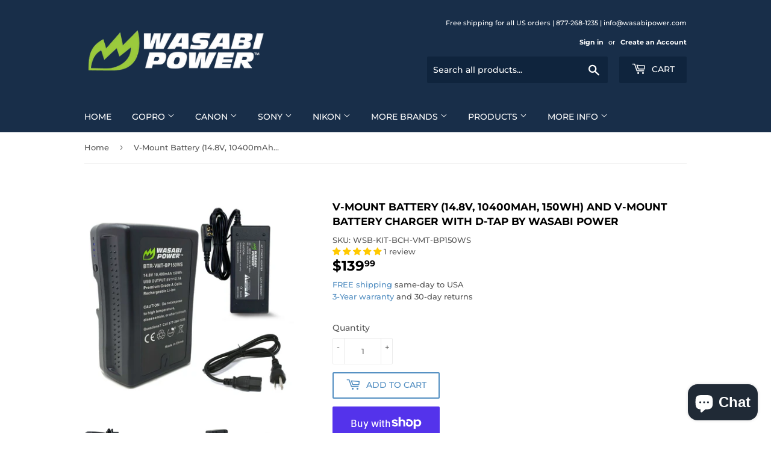

--- FILE ---
content_type: text/html; charset=utf-8
request_url: https://www.wasabipower.com/en-ca/products/v-mount-battery-14-8v-10400mah-150wh-and-v-mount-battery-charger-with-d-tap-by-wasabi-power
body_size: 42915
content:
<!doctype html>
<html class="no-touch no-js">
    
<head>
  
  <meta name="google-site-verification" content="y_56V5EZMUtZwJf4pbfn4PyZZpdg7zUBl0QqZxurUe8" />  

  <script>(function(H){H.className=H.className.replace(/\bno-js\b/,'js')})(document.documentElement)</script>
  <!-- Basic page needs ================================================== -->
  <meta charset="utf-8">
  <meta http-equiv="X-UA-Compatible" content="IE=edge,chrome=1">

  
  <link rel="shortcut icon" href="//www.wasabipower.com/cdn/shop/files/favicon-blue-green-32_32x32.png?v=1625153168" type="image/png" />
  

  <!-- Title and description ================================================== -->
  <title>
  V-Mount Battery (14.8V, 10400mAh, 150Wh) and V-Mount Battery Charger w &ndash; Wasabi Power
  </title>

  
    <meta name="description" content="Note: Item can only ship via Ground The Wasabi Power V-mount series offers unparalleled performance and value for your professional camcorder. With premium Grade-A lithium-ion cells, this V-Mount battery features 14.8V, 10400mAh, 150Wh and zero memory effect. Also includes D-Tap and USB connections for auxiliary device">
  

  <!-- Product meta ================================================== -->
  <!-- /snippets/social-meta-tags.liquid -->




<meta property="og:site_name" content="Wasabi Power">
<meta property="og:url" content="https://www.wasabipower.com/en-ca/products/v-mount-battery-14-8v-10400mah-150wh-and-v-mount-battery-charger-with-d-tap-by-wasabi-power">
<meta property="og:title" content="V-Mount Battery (14.8V, 10400mAh, 150Wh) and V-Mount Battery Charger w">
<meta property="og:type" content="product">
<meta property="og:description" content="Note: Item can only ship via Ground The Wasabi Power V-mount series offers unparalleled performance and value for your professional camcorder. With premium Grade-A lithium-ion cells, this V-Mount battery features 14.8V, 10400mAh, 150Wh and zero memory effect. Also includes D-Tap and USB connections for auxiliary device">

  <meta property="og:price:amount" content="139.99">
  <meta property="og:price:currency" content="USD">

<meta property="og:image" content="http://www.wasabipower.com/cdn/shop/products/57b84564bf8a2ee69adf778db1696eebf59f8835ea4eb9130bfa9686e840a0bc_1200x1200.jpg?v=1606506659"><meta property="og:image" content="http://www.wasabipower.com/cdn/shop/files/a1a582113ee9d7080cafa664cb8d17db915670f800f312a504a583c045fedff3_1200x1200.jpg?v=1749854590"><meta property="og:image" content="http://www.wasabipower.com/cdn/shop/files/782077bcfb2e76cd4adfd6e05c564374c95b09d687570a7f1fbf4b5b544fb5ac_1200x1200.jpg?v=1749854590">
<meta property="og:image:secure_url" content="https://www.wasabipower.com/cdn/shop/products/57b84564bf8a2ee69adf778db1696eebf59f8835ea4eb9130bfa9686e840a0bc_1200x1200.jpg?v=1606506659"><meta property="og:image:secure_url" content="https://www.wasabipower.com/cdn/shop/files/a1a582113ee9d7080cafa664cb8d17db915670f800f312a504a583c045fedff3_1200x1200.jpg?v=1749854590"><meta property="og:image:secure_url" content="https://www.wasabipower.com/cdn/shop/files/782077bcfb2e76cd4adfd6e05c564374c95b09d687570a7f1fbf4b5b544fb5ac_1200x1200.jpg?v=1749854590">


  <meta name="twitter:site" content="@wasabi_power">

<meta name="twitter:card" content="summary_large_image">
<meta name="twitter:title" content="V-Mount Battery (14.8V, 10400mAh, 150Wh) and V-Mount Battery Charger w">
<meta name="twitter:description" content="Note: Item can only ship via Ground The Wasabi Power V-mount series offers unparalleled performance and value for your professional camcorder. With premium Grade-A lithium-ion cells, this V-Mount battery features 14.8V, 10400mAh, 150Wh and zero memory effect. Also includes D-Tap and USB connections for auxiliary device">


  <!-- Helpers ================================================== -->
  <link rel="canonical" href="https://www.wasabipower.com/en-ca/products/v-mount-battery-14-8v-10400mah-150wh-and-v-mount-battery-charger-with-d-tap-by-wasabi-power">
  <meta name="viewport" content="width=device-width,initial-scale=1">

  <!-- CSS ================================================== -->
  <link href="//www.wasabipower.com/cdn/shop/t/57/assets/theme.scss.css?v=76129031971725347571768235180" rel="stylesheet" type="text/css" media="all" />

  <!-- Header hook for plugins ================================================== -->
  <script>window.performance && window.performance.mark && window.performance.mark('shopify.content_for_header.start');</script><meta name="google-site-verification" content="9mxagGQaTyPUBGIZ9G3-3z8krIDELMeYhhs4OgNCoE0">
<meta id="shopify-digital-wallet" name="shopify-digital-wallet" content="/13958225/digital_wallets/dialog">
<meta name="shopify-checkout-api-token" content="65206176b86e85ee46a3c5d2fdcff00d">
<meta id="in-context-paypal-metadata" data-shop-id="13958225" data-venmo-supported="false" data-environment="production" data-locale="en_US" data-paypal-v4="true" data-currency="USD">
<link rel="alternate" hreflang="x-default" href="https://www.wasabipower.com/products/v-mount-battery-14-8v-10400mah-150wh-and-v-mount-battery-charger-with-d-tap-by-wasabi-power">
<link rel="alternate" hreflang="en" href="https://www.wasabipower.com/products/v-mount-battery-14-8v-10400mah-150wh-and-v-mount-battery-charger-with-d-tap-by-wasabi-power">
<link rel="alternate" hreflang="en-CA" href="https://www.wasabipower.com/en-ca/products/v-mount-battery-14-8v-10400mah-150wh-and-v-mount-battery-charger-with-d-tap-by-wasabi-power">
<link rel="alternate" type="application/json+oembed" href="https://www.wasabipower.com/en-ca/products/v-mount-battery-14-8v-10400mah-150wh-and-v-mount-battery-charger-with-d-tap-by-wasabi-power.oembed">
<script async="async" src="/checkouts/internal/preloads.js?locale=en-CA"></script>
<link rel="preconnect" href="https://shop.app" crossorigin="anonymous">
<script async="async" src="https://shop.app/checkouts/internal/preloads.js?locale=en-CA&shop_id=13958225" crossorigin="anonymous"></script>
<script id="apple-pay-shop-capabilities" type="application/json">{"shopId":13958225,"countryCode":"US","currencyCode":"USD","merchantCapabilities":["supports3DS"],"merchantId":"gid:\/\/shopify\/Shop\/13958225","merchantName":"Wasabi Power","requiredBillingContactFields":["postalAddress","email","phone"],"requiredShippingContactFields":["postalAddress","email","phone"],"shippingType":"shipping","supportedNetworks":["visa","masterCard","amex","discover","elo","jcb"],"total":{"type":"pending","label":"Wasabi Power","amount":"1.00"},"shopifyPaymentsEnabled":true,"supportsSubscriptions":true}</script>
<script id="shopify-features" type="application/json">{"accessToken":"65206176b86e85ee46a3c5d2fdcff00d","betas":["rich-media-storefront-analytics"],"domain":"www.wasabipower.com","predictiveSearch":true,"shopId":13958225,"locale":"en"}</script>
<script>var Shopify = Shopify || {};
Shopify.shop = "blue-nook.myshopify.com";
Shopify.locale = "en";
Shopify.currency = {"active":"USD","rate":"1.0"};
Shopify.country = "CA";
Shopify.theme = {"name":"Current Theme","id":141558153443,"schema_name":"Supply","schema_version":"9.1.0","theme_store_id":679,"role":"main"};
Shopify.theme.handle = "null";
Shopify.theme.style = {"id":null,"handle":null};
Shopify.cdnHost = "www.wasabipower.com/cdn";
Shopify.routes = Shopify.routes || {};
Shopify.routes.root = "/en-ca/";</script>
<script type="module">!function(o){(o.Shopify=o.Shopify||{}).modules=!0}(window);</script>
<script>!function(o){function n(){var o=[];function n(){o.push(Array.prototype.slice.apply(arguments))}return n.q=o,n}var t=o.Shopify=o.Shopify||{};t.loadFeatures=n(),t.autoloadFeatures=n()}(window);</script>
<script>
  window.ShopifyPay = window.ShopifyPay || {};
  window.ShopifyPay.apiHost = "shop.app\/pay";
  window.ShopifyPay.redirectState = null;
</script>
<script id="shop-js-analytics" type="application/json">{"pageType":"product"}</script>
<script defer="defer" async type="module" src="//www.wasabipower.com/cdn/shopifycloud/shop-js/modules/v2/client.init-shop-cart-sync_C5BV16lS.en.esm.js"></script>
<script defer="defer" async type="module" src="//www.wasabipower.com/cdn/shopifycloud/shop-js/modules/v2/chunk.common_CygWptCX.esm.js"></script>
<script type="module">
  await import("//www.wasabipower.com/cdn/shopifycloud/shop-js/modules/v2/client.init-shop-cart-sync_C5BV16lS.en.esm.js");
await import("//www.wasabipower.com/cdn/shopifycloud/shop-js/modules/v2/chunk.common_CygWptCX.esm.js");

  window.Shopify.SignInWithShop?.initShopCartSync?.({"fedCMEnabled":true,"windoidEnabled":true});

</script>
<script>
  window.Shopify = window.Shopify || {};
  if (!window.Shopify.featureAssets) window.Shopify.featureAssets = {};
  window.Shopify.featureAssets['shop-js'] = {"shop-cart-sync":["modules/v2/client.shop-cart-sync_ZFArdW7E.en.esm.js","modules/v2/chunk.common_CygWptCX.esm.js"],"init-fed-cm":["modules/v2/client.init-fed-cm_CmiC4vf6.en.esm.js","modules/v2/chunk.common_CygWptCX.esm.js"],"shop-button":["modules/v2/client.shop-button_tlx5R9nI.en.esm.js","modules/v2/chunk.common_CygWptCX.esm.js"],"shop-cash-offers":["modules/v2/client.shop-cash-offers_DOA2yAJr.en.esm.js","modules/v2/chunk.common_CygWptCX.esm.js","modules/v2/chunk.modal_D71HUcav.esm.js"],"init-windoid":["modules/v2/client.init-windoid_sURxWdc1.en.esm.js","modules/v2/chunk.common_CygWptCX.esm.js"],"shop-toast-manager":["modules/v2/client.shop-toast-manager_ClPi3nE9.en.esm.js","modules/v2/chunk.common_CygWptCX.esm.js"],"init-shop-email-lookup-coordinator":["modules/v2/client.init-shop-email-lookup-coordinator_B8hsDcYM.en.esm.js","modules/v2/chunk.common_CygWptCX.esm.js"],"init-shop-cart-sync":["modules/v2/client.init-shop-cart-sync_C5BV16lS.en.esm.js","modules/v2/chunk.common_CygWptCX.esm.js"],"avatar":["modules/v2/client.avatar_BTnouDA3.en.esm.js"],"pay-button":["modules/v2/client.pay-button_FdsNuTd3.en.esm.js","modules/v2/chunk.common_CygWptCX.esm.js"],"init-customer-accounts":["modules/v2/client.init-customer-accounts_DxDtT_ad.en.esm.js","modules/v2/client.shop-login-button_C5VAVYt1.en.esm.js","modules/v2/chunk.common_CygWptCX.esm.js","modules/v2/chunk.modal_D71HUcav.esm.js"],"init-shop-for-new-customer-accounts":["modules/v2/client.init-shop-for-new-customer-accounts_ChsxoAhi.en.esm.js","modules/v2/client.shop-login-button_C5VAVYt1.en.esm.js","modules/v2/chunk.common_CygWptCX.esm.js","modules/v2/chunk.modal_D71HUcav.esm.js"],"shop-login-button":["modules/v2/client.shop-login-button_C5VAVYt1.en.esm.js","modules/v2/chunk.common_CygWptCX.esm.js","modules/v2/chunk.modal_D71HUcav.esm.js"],"init-customer-accounts-sign-up":["modules/v2/client.init-customer-accounts-sign-up_CPSyQ0Tj.en.esm.js","modules/v2/client.shop-login-button_C5VAVYt1.en.esm.js","modules/v2/chunk.common_CygWptCX.esm.js","modules/v2/chunk.modal_D71HUcav.esm.js"],"shop-follow-button":["modules/v2/client.shop-follow-button_Cva4Ekp9.en.esm.js","modules/v2/chunk.common_CygWptCX.esm.js","modules/v2/chunk.modal_D71HUcav.esm.js"],"checkout-modal":["modules/v2/client.checkout-modal_BPM8l0SH.en.esm.js","modules/v2/chunk.common_CygWptCX.esm.js","modules/v2/chunk.modal_D71HUcav.esm.js"],"lead-capture":["modules/v2/client.lead-capture_Bi8yE_yS.en.esm.js","modules/v2/chunk.common_CygWptCX.esm.js","modules/v2/chunk.modal_D71HUcav.esm.js"],"shop-login":["modules/v2/client.shop-login_D6lNrXab.en.esm.js","modules/v2/chunk.common_CygWptCX.esm.js","modules/v2/chunk.modal_D71HUcav.esm.js"],"payment-terms":["modules/v2/client.payment-terms_CZxnsJam.en.esm.js","modules/v2/chunk.common_CygWptCX.esm.js","modules/v2/chunk.modal_D71HUcav.esm.js"]};
</script>
<script>(function() {
  var isLoaded = false;
  function asyncLoad() {
    if (isLoaded) return;
    isLoaded = true;
    var urls = ["https:\/\/zooomyapps.com\/backinstock\/ZooomyOrders.js?shop=blue-nook.myshopify.com"];
    for (var i = 0; i < urls.length; i++) {
      var s = document.createElement('script');
      s.type = 'text/javascript';
      s.async = true;
      s.src = urls[i];
      var x = document.getElementsByTagName('script')[0];
      x.parentNode.insertBefore(s, x);
    }
  };
  if(window.attachEvent) {
    window.attachEvent('onload', asyncLoad);
  } else {
    window.addEventListener('load', asyncLoad, false);
  }
})();</script>
<script id="__st">var __st={"a":13958225,"offset":-28800,"reqid":"d4b5189c-e254-4691-b983-f6803bdbbc19-1768611236","pageurl":"www.wasabipower.com\/en-ca\/products\/v-mount-battery-14-8v-10400mah-150wh-and-v-mount-battery-charger-with-d-tap-by-wasabi-power","u":"137b372fdfc1","p":"product","rtyp":"product","rid":6111219024059};</script>
<script>window.ShopifyPaypalV4VisibilityTracking = true;</script>
<script id="captcha-bootstrap">!function(){'use strict';const t='contact',e='account',n='new_comment',o=[[t,t],['blogs',n],['comments',n],[t,'customer']],c=[[e,'customer_login'],[e,'guest_login'],[e,'recover_customer_password'],[e,'create_customer']],r=t=>t.map((([t,e])=>`form[action*='/${t}']:not([data-nocaptcha='true']) input[name='form_type'][value='${e}']`)).join(','),a=t=>()=>t?[...document.querySelectorAll(t)].map((t=>t.form)):[];function s(){const t=[...o],e=r(t);return a(e)}const i='password',u='form_key',d=['recaptcha-v3-token','g-recaptcha-response','h-captcha-response',i],f=()=>{try{return window.sessionStorage}catch{return}},m='__shopify_v',_=t=>t.elements[u];function p(t,e,n=!1){try{const o=window.sessionStorage,c=JSON.parse(o.getItem(e)),{data:r}=function(t){const{data:e,action:n}=t;return t[m]||n?{data:e,action:n}:{data:t,action:n}}(c);for(const[e,n]of Object.entries(r))t.elements[e]&&(t.elements[e].value=n);n&&o.removeItem(e)}catch(o){console.error('form repopulation failed',{error:o})}}const l='form_type',E='cptcha';function T(t){t.dataset[E]=!0}const w=window,h=w.document,L='Shopify',v='ce_forms',y='captcha';let A=!1;((t,e)=>{const n=(g='f06e6c50-85a8-45c8-87d0-21a2b65856fe',I='https://cdn.shopify.com/shopifycloud/storefront-forms-hcaptcha/ce_storefront_forms_captcha_hcaptcha.v1.5.2.iife.js',D={infoText:'Protected by hCaptcha',privacyText:'Privacy',termsText:'Terms'},(t,e,n)=>{const o=w[L][v],c=o.bindForm;if(c)return c(t,g,e,D).then(n);var r;o.q.push([[t,g,e,D],n]),r=I,A||(h.body.append(Object.assign(h.createElement('script'),{id:'captcha-provider',async:!0,src:r})),A=!0)});var g,I,D;w[L]=w[L]||{},w[L][v]=w[L][v]||{},w[L][v].q=[],w[L][y]=w[L][y]||{},w[L][y].protect=function(t,e){n(t,void 0,e),T(t)},Object.freeze(w[L][y]),function(t,e,n,w,h,L){const[v,y,A,g]=function(t,e,n){const i=e?o:[],u=t?c:[],d=[...i,...u],f=r(d),m=r(i),_=r(d.filter((([t,e])=>n.includes(e))));return[a(f),a(m),a(_),s()]}(w,h,L),I=t=>{const e=t.target;return e instanceof HTMLFormElement?e:e&&e.form},D=t=>v().includes(t);t.addEventListener('submit',(t=>{const e=I(t);if(!e)return;const n=D(e)&&!e.dataset.hcaptchaBound&&!e.dataset.recaptchaBound,o=_(e),c=g().includes(e)&&(!o||!o.value);(n||c)&&t.preventDefault(),c&&!n&&(function(t){try{if(!f())return;!function(t){const e=f();if(!e)return;const n=_(t);if(!n)return;const o=n.value;o&&e.removeItem(o)}(t);const e=Array.from(Array(32),(()=>Math.random().toString(36)[2])).join('');!function(t,e){_(t)||t.append(Object.assign(document.createElement('input'),{type:'hidden',name:u})),t.elements[u].value=e}(t,e),function(t,e){const n=f();if(!n)return;const o=[...t.querySelectorAll(`input[type='${i}']`)].map((({name:t})=>t)),c=[...d,...o],r={};for(const[a,s]of new FormData(t).entries())c.includes(a)||(r[a]=s);n.setItem(e,JSON.stringify({[m]:1,action:t.action,data:r}))}(t,e)}catch(e){console.error('failed to persist form',e)}}(e),e.submit())}));const S=(t,e)=>{t&&!t.dataset[E]&&(n(t,e.some((e=>e===t))),T(t))};for(const o of['focusin','change'])t.addEventListener(o,(t=>{const e=I(t);D(e)&&S(e,y())}));const B=e.get('form_key'),M=e.get(l),P=B&&M;t.addEventListener('DOMContentLoaded',(()=>{const t=y();if(P)for(const e of t)e.elements[l].value===M&&p(e,B);[...new Set([...A(),...v().filter((t=>'true'===t.dataset.shopifyCaptcha))])].forEach((e=>S(e,t)))}))}(h,new URLSearchParams(w.location.search),n,t,e,['guest_login'])})(!0,!0)}();</script>
<script integrity="sha256-4kQ18oKyAcykRKYeNunJcIwy7WH5gtpwJnB7kiuLZ1E=" data-source-attribution="shopify.loadfeatures" defer="defer" src="//www.wasabipower.com/cdn/shopifycloud/storefront/assets/storefront/load_feature-a0a9edcb.js" crossorigin="anonymous"></script>
<script crossorigin="anonymous" defer="defer" src="//www.wasabipower.com/cdn/shopifycloud/storefront/assets/shopify_pay/storefront-65b4c6d7.js?v=20250812"></script>
<script data-source-attribution="shopify.dynamic_checkout.dynamic.init">var Shopify=Shopify||{};Shopify.PaymentButton=Shopify.PaymentButton||{isStorefrontPortableWallets:!0,init:function(){window.Shopify.PaymentButton.init=function(){};var t=document.createElement("script");t.src="https://www.wasabipower.com/cdn/shopifycloud/portable-wallets/latest/portable-wallets.en.js",t.type="module",document.head.appendChild(t)}};
</script>
<script data-source-attribution="shopify.dynamic_checkout.buyer_consent">
  function portableWalletsHideBuyerConsent(e){var t=document.getElementById("shopify-buyer-consent"),n=document.getElementById("shopify-subscription-policy-button");t&&n&&(t.classList.add("hidden"),t.setAttribute("aria-hidden","true"),n.removeEventListener("click",e))}function portableWalletsShowBuyerConsent(e){var t=document.getElementById("shopify-buyer-consent"),n=document.getElementById("shopify-subscription-policy-button");t&&n&&(t.classList.remove("hidden"),t.removeAttribute("aria-hidden"),n.addEventListener("click",e))}window.Shopify?.PaymentButton&&(window.Shopify.PaymentButton.hideBuyerConsent=portableWalletsHideBuyerConsent,window.Shopify.PaymentButton.showBuyerConsent=portableWalletsShowBuyerConsent);
</script>
<script>
  function portableWalletsCleanup(e){e&&e.src&&console.error("Failed to load portable wallets script "+e.src);var t=document.querySelectorAll("shopify-accelerated-checkout .shopify-payment-button__skeleton, shopify-accelerated-checkout-cart .wallet-cart-button__skeleton"),e=document.getElementById("shopify-buyer-consent");for(let e=0;e<t.length;e++)t[e].remove();e&&e.remove()}function portableWalletsNotLoadedAsModule(e){e instanceof ErrorEvent&&"string"==typeof e.message&&e.message.includes("import.meta")&&"string"==typeof e.filename&&e.filename.includes("portable-wallets")&&(window.removeEventListener("error",portableWalletsNotLoadedAsModule),window.Shopify.PaymentButton.failedToLoad=e,"loading"===document.readyState?document.addEventListener("DOMContentLoaded",window.Shopify.PaymentButton.init):window.Shopify.PaymentButton.init())}window.addEventListener("error",portableWalletsNotLoadedAsModule);
</script>

<script type="module" src="https://www.wasabipower.com/cdn/shopifycloud/portable-wallets/latest/portable-wallets.en.js" onError="portableWalletsCleanup(this)" crossorigin="anonymous"></script>
<script nomodule>
  document.addEventListener("DOMContentLoaded", portableWalletsCleanup);
</script>

<link id="shopify-accelerated-checkout-styles" rel="stylesheet" media="screen" href="https://www.wasabipower.com/cdn/shopifycloud/portable-wallets/latest/accelerated-checkout-backwards-compat.css" crossorigin="anonymous">
<style id="shopify-accelerated-checkout-cart">
        #shopify-buyer-consent {
  margin-top: 1em;
  display: inline-block;
  width: 100%;
}

#shopify-buyer-consent.hidden {
  display: none;
}

#shopify-subscription-policy-button {
  background: none;
  border: none;
  padding: 0;
  text-decoration: underline;
  font-size: inherit;
  cursor: pointer;
}

#shopify-subscription-policy-button::before {
  box-shadow: none;
}

      </style>

<script>window.performance && window.performance.mark && window.performance.mark('shopify.content_for_header.end');</script>
  

  <script src="//www.wasabipower.com/cdn/shop/t/57/assets/jquery-2.2.3.min.js?v=58211863146907186831721676113" type="text/javascript"></script>

  <script src="//www.wasabipower.com/cdn/shop/t/57/assets/lazysizes.min.js?v=8147953233334221341721676113" async="async"></script>
  <script src="//www.wasabipower.com/cdn/shop/t/57/assets/vendor.js?v=106177282645720727331721676113" defer="defer"></script>
  <script src="//www.wasabipower.com/cdn/shop/t/57/assets/theme.js?v=88090588602936917221721676113" defer="defer"></script>


  
<!-- Start of Judge.me Core -->
<link rel="dns-prefetch" href="https://cdn.judge.me/">
<script data-cfasync='false' class='jdgm-settings-script'>window.jdgmSettings={"pagination":5,"disable_web_reviews":false,"badge_no_review_text":"No reviews","badge_n_reviews_text":"{{ n }} review/reviews","badge_star_color":"#ffc900","hide_badge_preview_if_no_reviews":true,"badge_hide_text":false,"enforce_center_preview_badge":false,"widget_title":"Customer Reviews","widget_open_form_text":"Write a review","widget_close_form_text":"Cancel review","widget_refresh_page_text":"Refresh page","widget_summary_text":"Based on {{ number_of_reviews }} review/reviews","widget_no_review_text":"Be the first to write a review","widget_name_field_text":"Display name","widget_verified_name_field_text":"Verified Name (public)","widget_name_placeholder_text":"Display name","widget_required_field_error_text":"This field is required.","widget_email_field_text":"Email address","widget_verified_email_field_text":"Verified Email (private, can not be edited)","widget_email_placeholder_text":"Your email address","widget_email_field_error_text":"Please enter a valid email address.","widget_rating_field_text":"Rating","widget_review_title_field_text":"Review Title","widget_review_title_placeholder_text":"Give your review a title","widget_review_body_field_text":"Review content","widget_review_body_placeholder_text":"Start writing here...","widget_pictures_field_text":"Picture/Video (optional)","widget_submit_review_text":"Submit Review","widget_submit_verified_review_text":"Submit Verified Review","widget_submit_success_msg_with_auto_publish":"Thank you! Please refresh the page in a few moments to see your review. You can remove or edit your review by logging into \u003ca href='https://judge.me/login' target='_blank' rel='nofollow noopener'\u003eJudge.me\u003c/a\u003e","widget_submit_success_msg_no_auto_publish":"Thank you! Your review will be published as soon as it is approved by the shop admin. You can remove or edit your review by logging into \u003ca href='https://judge.me/login' target='_blank' rel='nofollow noopener'\u003eJudge.me\u003c/a\u003e","widget_show_default_reviews_out_of_total_text":"Showing {{ n_reviews_shown }} out of {{ n_reviews }} reviews.","widget_show_all_link_text":"Show all","widget_show_less_link_text":"Show less","widget_author_said_text":"{{ reviewer_name }} said:","widget_days_text":"{{ n }} days ago","widget_weeks_text":"{{ n }} week/weeks ago","widget_months_text":"{{ n }} month/months ago","widget_years_text":"{{ n }} year/years ago","widget_yesterday_text":"Yesterday","widget_today_text":"Today","widget_replied_text":"\u003e\u003e {{ shop_name }} replied:","widget_read_more_text":"Read more","widget_reviewer_name_as_initial":"","widget_rating_filter_color":"#fbcd0a","widget_rating_filter_see_all_text":"See all reviews","widget_sorting_most_recent_text":"Most Recent","widget_sorting_highest_rating_text":"Highest Rating","widget_sorting_lowest_rating_text":"Lowest Rating","widget_sorting_with_pictures_text":"Only Pictures","widget_sorting_most_helpful_text":"Most Helpful","widget_open_question_form_text":"Ask a question","widget_reviews_subtab_text":"Reviews","widget_questions_subtab_text":"Questions","widget_question_label_text":"Question","widget_answer_label_text":"Answer","widget_question_placeholder_text":"Write your question here","widget_submit_question_text":"Submit Question","widget_question_submit_success_text":"Thank you for your question! We will notify you once it gets answered.","widget_star_color":"#ffc900","verified_badge_text":"Verified","verified_badge_bg_color":"","verified_badge_text_color":"","verified_badge_placement":"left-of-reviewer-name","widget_review_max_height":"","widget_hide_border":false,"widget_social_share":false,"widget_thumb":false,"widget_review_location_show":false,"widget_location_format":"","all_reviews_include_out_of_store_products":true,"all_reviews_out_of_store_text":"(out of store)","all_reviews_pagination":100,"all_reviews_product_name_prefix_text":"about","enable_review_pictures":false,"enable_question_anwser":false,"widget_theme":"default","review_date_format":"mm/dd/yyyy","default_sort_method":"most-recent","widget_product_reviews_subtab_text":"Product Reviews","widget_shop_reviews_subtab_text":"Shop Reviews","widget_other_products_reviews_text":"Reviews for other products","widget_store_reviews_subtab_text":"Store reviews","widget_no_store_reviews_text":"This store hasn't received any reviews yet","widget_web_restriction_product_reviews_text":"This product hasn't received any reviews yet","widget_no_items_text":"No items found","widget_show_more_text":"Show more","widget_write_a_store_review_text":"Write a Store Review","widget_other_languages_heading":"Reviews in Other Languages","widget_translate_review_text":"Translate review to {{ language }}","widget_translating_review_text":"Translating...","widget_show_original_translation_text":"Show original ({{ language }})","widget_translate_review_failed_text":"Review couldn't be translated.","widget_translate_review_retry_text":"Retry","widget_translate_review_try_again_later_text":"Try again later","show_product_url_for_grouped_product":false,"widget_sorting_pictures_first_text":"Pictures First","show_pictures_on_all_rev_page_mobile":false,"show_pictures_on_all_rev_page_desktop":false,"floating_tab_hide_mobile_install_preference":false,"floating_tab_button_name":"★ Reviews","floating_tab_title":"Let customers speak for us","floating_tab_button_color":"","floating_tab_button_background_color":"","floating_tab_url":"","floating_tab_url_enabled":false,"floating_tab_tab_style":"text","all_reviews_text_badge_text":"Customers rate us {{ shop.metafields.judgeme.all_reviews_rating | round: 1 }}/5 based on {{ shop.metafields.judgeme.all_reviews_count }} reviews.","all_reviews_text_badge_text_branded_style":"{{ shop.metafields.judgeme.all_reviews_rating | round: 1 }} out of 5 stars based on {{ shop.metafields.judgeme.all_reviews_count }} reviews","is_all_reviews_text_badge_a_link":false,"show_stars_for_all_reviews_text_badge":false,"all_reviews_text_badge_url":"","all_reviews_text_style":"text","all_reviews_text_color_style":"judgeme_brand_color","all_reviews_text_color":"#108474","all_reviews_text_show_jm_brand":true,"featured_carousel_show_header":true,"featured_carousel_title":"What customers are saying","testimonials_carousel_title":"Customers are saying","videos_carousel_title":"Real customer stories","cards_carousel_title":"Customers are saying","featured_carousel_count_text":"{{ n }} reviews","featured_carousel_add_link_to_all_reviews_page":false,"featured_carousel_url":"","featured_carousel_show_images":true,"featured_carousel_autoslide_interval":5,"featured_carousel_arrows_on_the_sides":false,"featured_carousel_height":250,"featured_carousel_width":80,"featured_carousel_image_size":0,"featured_carousel_image_height":250,"featured_carousel_arrow_color":"#eeeeee","verified_count_badge_style":"vintage","verified_count_badge_orientation":"horizontal","verified_count_badge_color_style":"judgeme_brand_color","verified_count_badge_color":"#108474","is_verified_count_badge_a_link":false,"verified_count_badge_url":"","verified_count_badge_show_jm_brand":true,"widget_rating_preset_default":5,"widget_first_sub_tab":"product-reviews","widget_show_histogram":true,"widget_histogram_use_custom_color":false,"widget_pagination_use_custom_color":false,"widget_star_use_custom_color":true,"widget_verified_badge_use_custom_color":false,"widget_write_review_use_custom_color":false,"picture_reminder_submit_button":"Upload Pictures","enable_review_videos":false,"mute_video_by_default":false,"widget_sorting_videos_first_text":"Videos First","widget_review_pending_text":"Pending","featured_carousel_items_for_large_screen":3,"social_share_options_order":"Facebook,Twitter","remove_microdata_snippet":false,"disable_json_ld":false,"enable_json_ld_products":false,"preview_badge_show_question_text":false,"preview_badge_no_question_text":"No questions","preview_badge_n_question_text":"{{ number_of_questions }} question/questions","qa_badge_show_icon":false,"qa_badge_position":"same-row","remove_judgeme_branding":false,"widget_add_search_bar":false,"widget_search_bar_placeholder":"Search","widget_sorting_verified_only_text":"Verified only","featured_carousel_theme":"compact","featured_carousel_show_rating":true,"featured_carousel_show_title":true,"featured_carousel_show_body":true,"featured_carousel_show_date":false,"featured_carousel_show_reviewer":true,"featured_carousel_show_product":false,"featured_carousel_header_background_color":"#108474","featured_carousel_header_text_color":"#ffffff","featured_carousel_name_product_separator":"reviewed","featured_carousel_full_star_background":"#108474","featured_carousel_empty_star_background":"#dadada","featured_carousel_vertical_theme_background":"#f9fafb","featured_carousel_verified_badge_enable":false,"featured_carousel_verified_badge_color":"#108474","featured_carousel_border_style":"round","featured_carousel_review_line_length_limit":3,"featured_carousel_more_reviews_button_text":"Read more reviews","featured_carousel_view_product_button_text":"View product","all_reviews_page_load_reviews_on":"scroll","all_reviews_page_load_more_text":"Load More Reviews","disable_fb_tab_reviews":false,"enable_ajax_cdn_cache":false,"widget_public_name_text":"displayed publicly like","default_reviewer_name":"John Smith","default_reviewer_name_has_non_latin":true,"widget_reviewer_anonymous":"Anonymous","medals_widget_title":"Judge.me Review Medals","medals_widget_background_color":"#f9fafb","medals_widget_position":"footer_all_pages","medals_widget_border_color":"#f9fafb","medals_widget_verified_text_position":"left","medals_widget_use_monochromatic_version":false,"medals_widget_elements_color":"#108474","show_reviewer_avatar":true,"widget_invalid_yt_video_url_error_text":"Not a YouTube video URL","widget_max_length_field_error_text":"Please enter no more than {0} characters.","widget_show_country_flag":false,"widget_show_collected_via_shop_app":true,"widget_verified_by_shop_badge_style":"light","widget_verified_by_shop_text":"Verified by Shop","widget_show_photo_gallery":false,"widget_load_with_code_splitting":true,"widget_ugc_install_preference":false,"widget_ugc_title":"Made by us, Shared by you","widget_ugc_subtitle":"Tag us to see your picture featured in our page","widget_ugc_arrows_color":"#ffffff","widget_ugc_primary_button_text":"Buy Now","widget_ugc_primary_button_background_color":"#108474","widget_ugc_primary_button_text_color":"#ffffff","widget_ugc_primary_button_border_width":"0","widget_ugc_primary_button_border_style":"none","widget_ugc_primary_button_border_color":"#108474","widget_ugc_primary_button_border_radius":"25","widget_ugc_secondary_button_text":"Load More","widget_ugc_secondary_button_background_color":"#ffffff","widget_ugc_secondary_button_text_color":"#108474","widget_ugc_secondary_button_border_width":"2","widget_ugc_secondary_button_border_style":"solid","widget_ugc_secondary_button_border_color":"#108474","widget_ugc_secondary_button_border_radius":"25","widget_ugc_reviews_button_text":"View Reviews","widget_ugc_reviews_button_background_color":"#ffffff","widget_ugc_reviews_button_text_color":"#108474","widget_ugc_reviews_button_border_width":"2","widget_ugc_reviews_button_border_style":"solid","widget_ugc_reviews_button_border_color":"#108474","widget_ugc_reviews_button_border_radius":"25","widget_ugc_reviews_button_link_to":"judgeme-reviews-page","widget_ugc_show_post_date":true,"widget_ugc_max_width":"800","widget_rating_metafield_value_type":true,"widget_primary_color":"#108474","widget_enable_secondary_color":false,"widget_secondary_color":"#edf5f5","widget_summary_average_rating_text":"{{ average_rating }} out of 5","widget_media_grid_title":"Customer photos \u0026 videos","widget_media_grid_see_more_text":"See more","widget_round_style":false,"widget_show_product_medals":true,"widget_verified_by_judgeme_text":"Verified by Judge.me","widget_show_store_medals":true,"widget_verified_by_judgeme_text_in_store_medals":"Verified by Judge.me","widget_media_field_exceed_quantity_message":"Sorry, we can only accept {{ max_media }} for one review.","widget_media_field_exceed_limit_message":"{{ file_name }} is too large, please select a {{ media_type }} less than {{ size_limit }}MB.","widget_review_submitted_text":"Review Submitted!","widget_question_submitted_text":"Question Submitted!","widget_close_form_text_question":"Cancel","widget_write_your_answer_here_text":"Write your answer here","widget_enabled_branded_link":true,"widget_show_collected_by_judgeme":true,"widget_reviewer_name_color":"","widget_write_review_text_color":"","widget_write_review_bg_color":"","widget_collected_by_judgeme_text":"collected by Judge.me","widget_pagination_type":"standard","widget_load_more_text":"Load More","widget_load_more_color":"#108474","widget_full_review_text":"Full Review","widget_read_more_reviews_text":"Read More Reviews","widget_read_questions_text":"Read Questions","widget_questions_and_answers_text":"Questions \u0026 Answers","widget_verified_by_text":"Verified by","widget_verified_text":"Verified","widget_number_of_reviews_text":"{{ number_of_reviews }} reviews","widget_back_button_text":"Back","widget_next_button_text":"Next","widget_custom_forms_filter_button":"Filters","custom_forms_style":"vertical","widget_show_review_information":false,"how_reviews_are_collected":"How reviews are collected?","widget_show_review_keywords":false,"widget_gdpr_statement":"How we use your data: We'll only contact you about the review you left, and only if necessary. By submitting your review, you agree to Judge.me's \u003ca href='https://judge.me/terms' target='_blank' rel='nofollow noopener'\u003eterms\u003c/a\u003e, \u003ca href='https://judge.me/privacy' target='_blank' rel='nofollow noopener'\u003eprivacy\u003c/a\u003e and \u003ca href='https://judge.me/content-policy' target='_blank' rel='nofollow noopener'\u003econtent\u003c/a\u003e policies.","widget_multilingual_sorting_enabled":false,"widget_translate_review_content_enabled":false,"widget_translate_review_content_method":"manual","popup_widget_review_selection":"automatically_with_pictures","popup_widget_round_border_style":true,"popup_widget_show_title":true,"popup_widget_show_body":true,"popup_widget_show_reviewer":false,"popup_widget_show_product":true,"popup_widget_show_pictures":true,"popup_widget_use_review_picture":true,"popup_widget_show_on_home_page":true,"popup_widget_show_on_product_page":true,"popup_widget_show_on_collection_page":true,"popup_widget_show_on_cart_page":true,"popup_widget_position":"bottom_left","popup_widget_first_review_delay":5,"popup_widget_duration":5,"popup_widget_interval":5,"popup_widget_review_count":5,"popup_widget_hide_on_mobile":true,"review_snippet_widget_round_border_style":true,"review_snippet_widget_card_color":"#FFFFFF","review_snippet_widget_slider_arrows_background_color":"#FFFFFF","review_snippet_widget_slider_arrows_color":"#000000","review_snippet_widget_star_color":"#108474","show_product_variant":false,"all_reviews_product_variant_label_text":"Variant: ","widget_show_verified_branding":false,"widget_ai_summary_title":"Customers say","widget_ai_summary_disclaimer":"AI-powered review summary based on recent customer reviews","widget_show_ai_summary":false,"widget_show_ai_summary_bg":false,"widget_show_review_title_input":true,"redirect_reviewers_invited_via_email":"review_widget","request_store_review_after_product_review":false,"request_review_other_products_in_order":false,"review_form_color_scheme":"default","review_form_corner_style":"square","review_form_star_color":{},"review_form_text_color":"#333333","review_form_background_color":"#ffffff","review_form_field_background_color":"#fafafa","review_form_button_color":{},"review_form_button_text_color":"#ffffff","review_form_modal_overlay_color":"#000000","review_content_screen_title_text":"How would you rate this product?","review_content_introduction_text":"We would love it if you would share a bit about your experience.","store_review_form_title_text":"How would you rate this store?","store_review_form_introduction_text":"We would love it if you would share a bit about your experience.","show_review_guidance_text":true,"one_star_review_guidance_text":"Poor","five_star_review_guidance_text":"Great","customer_information_screen_title_text":"About you","customer_information_introduction_text":"Please tell us more about you.","custom_questions_screen_title_text":"Your experience in more detail","custom_questions_introduction_text":"Here are a few questions to help us understand more about your experience.","review_submitted_screen_title_text":"Thanks for your review!","review_submitted_screen_thank_you_text":"We are processing it and it will appear on the store soon.","review_submitted_screen_email_verification_text":"Please confirm your email by clicking the link we just sent you. This helps us keep reviews authentic.","review_submitted_request_store_review_text":"Would you like to share your experience of shopping with us?","review_submitted_review_other_products_text":"Would you like to review these products?","store_review_screen_title_text":"Would you like to share your experience of shopping with us?","store_review_introduction_text":"We value your feedback and use it to improve. Please share any thoughts or suggestions you have.","reviewer_media_screen_title_picture_text":"Share a picture","reviewer_media_introduction_picture_text":"Upload a photo to support your review.","reviewer_media_screen_title_video_text":"Share a video","reviewer_media_introduction_video_text":"Upload a video to support your review.","reviewer_media_screen_title_picture_or_video_text":"Share a picture or video","reviewer_media_introduction_picture_or_video_text":"Upload a photo or video to support your review.","reviewer_media_youtube_url_text":"Paste your Youtube URL here","advanced_settings_next_step_button_text":"Next","advanced_settings_close_review_button_text":"Close","modal_write_review_flow":false,"write_review_flow_required_text":"Required","write_review_flow_privacy_message_text":"We respect your privacy.","write_review_flow_anonymous_text":"Post review as anonymous","write_review_flow_visibility_text":"This won't be visible to other customers.","write_review_flow_multiple_selection_help_text":"Select as many as you like","write_review_flow_single_selection_help_text":"Select one option","write_review_flow_required_field_error_text":"This field is required","write_review_flow_invalid_email_error_text":"Please enter a valid email address","write_review_flow_max_length_error_text":"Max. {{ max_length }} characters.","write_review_flow_media_upload_text":"\u003cb\u003eClick to upload\u003c/b\u003e or drag and drop","write_review_flow_gdpr_statement":"We'll only contact you about your review if necessary. By submitting your review, you agree to our \u003ca href='https://judge.me/terms' target='_blank' rel='nofollow noopener'\u003eterms and conditions\u003c/a\u003e and \u003ca href='https://judge.me/privacy' target='_blank' rel='nofollow noopener'\u003eprivacy policy\u003c/a\u003e.","rating_only_reviews_enabled":false,"show_negative_reviews_help_screen":false,"new_review_flow_help_screen_rating_threshold":3,"negative_review_resolution_screen_title_text":"Tell us more","negative_review_resolution_text":"Your experience matters to us. If there were issues with your purchase, we're here to help. Feel free to reach out to us, we'd love the opportunity to make things right.","negative_review_resolution_button_text":"Contact us","negative_review_resolution_proceed_with_review_text":"Leave a review","negative_review_resolution_subject":"Issue with purchase from {{ shop_name }}.{{ order_name }}","preview_badge_collection_page_install_status":false,"widget_review_custom_css":"","preview_badge_custom_css":"","preview_badge_stars_count":"5-stars","featured_carousel_custom_css":"","floating_tab_custom_css":"","all_reviews_widget_custom_css":"","medals_widget_custom_css":"","verified_badge_custom_css":"","all_reviews_text_custom_css":"","transparency_badges_collected_via_store_invite":false,"transparency_badges_from_another_provider":false,"transparency_badges_collected_from_store_visitor":false,"transparency_badges_collected_by_verified_review_provider":false,"transparency_badges_earned_reward":false,"transparency_badges_collected_via_store_invite_text":"Review collected via store invitation","transparency_badges_from_another_provider_text":"Review collected from another provider","transparency_badges_collected_from_store_visitor_text":"Review collected from a store visitor","transparency_badges_written_in_google_text":"Review written in Google","transparency_badges_written_in_etsy_text":"Review written in Etsy","transparency_badges_written_in_shop_app_text":"Review written in Shop App","transparency_badges_earned_reward_text":"Review earned a reward for future purchase","product_review_widget_per_page":10,"widget_store_review_label_text":"Review about the store","checkout_comment_extension_title_on_product_page":"Customer Comments","checkout_comment_extension_num_latest_comment_show":5,"checkout_comment_extension_format":"name_and_timestamp","checkout_comment_customer_name":"last_initial","checkout_comment_comment_notification":true,"preview_badge_collection_page_install_preference":true,"preview_badge_home_page_install_preference":false,"preview_badge_product_page_install_preference":true,"review_widget_install_preference":"","review_carousel_install_preference":false,"floating_reviews_tab_install_preference":"none","verified_reviews_count_badge_install_preference":false,"all_reviews_text_install_preference":false,"review_widget_best_location":true,"judgeme_medals_install_preference":false,"review_widget_revamp_enabled":false,"review_widget_qna_enabled":false,"review_widget_header_theme":"minimal","review_widget_widget_title_enabled":true,"review_widget_header_text_size":"medium","review_widget_header_text_weight":"regular","review_widget_average_rating_style":"compact","review_widget_bar_chart_enabled":true,"review_widget_bar_chart_type":"numbers","review_widget_bar_chart_style":"standard","review_widget_expanded_media_gallery_enabled":false,"review_widget_reviews_section_theme":"standard","review_widget_image_style":"thumbnails","review_widget_review_image_ratio":"square","review_widget_stars_size":"medium","review_widget_verified_badge":"standard_text","review_widget_review_title_text_size":"medium","review_widget_review_text_size":"medium","review_widget_review_text_length":"medium","review_widget_number_of_columns_desktop":3,"review_widget_carousel_transition_speed":5,"review_widget_custom_questions_answers_display":"always","review_widget_button_text_color":"#FFFFFF","review_widget_text_color":"#000000","review_widget_lighter_text_color":"#7B7B7B","review_widget_corner_styling":"soft","review_widget_review_word_singular":"review","review_widget_review_word_plural":"reviews","review_widget_voting_label":"Helpful?","review_widget_shop_reply_label":"Reply from {{ shop_name }}:","review_widget_filters_title":"Filters","qna_widget_question_word_singular":"Question","qna_widget_question_word_plural":"Questions","qna_widget_answer_reply_label":"Answer from {{ answerer_name }}:","qna_content_screen_title_text":"Ask a question about this product","qna_widget_question_required_field_error_text":"Please enter your question.","qna_widget_flow_gdpr_statement":"We'll only contact you about your question if necessary. By submitting your question, you agree to our \u003ca href='https://judge.me/terms' target='_blank' rel='nofollow noopener'\u003eterms and conditions\u003c/a\u003e and \u003ca href='https://judge.me/privacy' target='_blank' rel='nofollow noopener'\u003eprivacy policy\u003c/a\u003e.","qna_widget_question_submitted_text":"Thanks for your question!","qna_widget_close_form_text_question":"Close","qna_widget_question_submit_success_text":"We’ll notify you by email when your question is answered.","all_reviews_widget_v2025_enabled":false,"all_reviews_widget_v2025_header_theme":"default","all_reviews_widget_v2025_widget_title_enabled":true,"all_reviews_widget_v2025_header_text_size":"medium","all_reviews_widget_v2025_header_text_weight":"regular","all_reviews_widget_v2025_average_rating_style":"compact","all_reviews_widget_v2025_bar_chart_enabled":true,"all_reviews_widget_v2025_bar_chart_type":"numbers","all_reviews_widget_v2025_bar_chart_style":"standard","all_reviews_widget_v2025_expanded_media_gallery_enabled":false,"all_reviews_widget_v2025_show_store_medals":true,"all_reviews_widget_v2025_show_photo_gallery":true,"all_reviews_widget_v2025_show_review_keywords":false,"all_reviews_widget_v2025_show_ai_summary":false,"all_reviews_widget_v2025_show_ai_summary_bg":false,"all_reviews_widget_v2025_add_search_bar":false,"all_reviews_widget_v2025_default_sort_method":"most-recent","all_reviews_widget_v2025_reviews_per_page":10,"all_reviews_widget_v2025_reviews_section_theme":"default","all_reviews_widget_v2025_image_style":"thumbnails","all_reviews_widget_v2025_review_image_ratio":"square","all_reviews_widget_v2025_stars_size":"medium","all_reviews_widget_v2025_verified_badge":"bold_badge","all_reviews_widget_v2025_review_title_text_size":"medium","all_reviews_widget_v2025_review_text_size":"medium","all_reviews_widget_v2025_review_text_length":"medium","all_reviews_widget_v2025_number_of_columns_desktop":3,"all_reviews_widget_v2025_carousel_transition_speed":5,"all_reviews_widget_v2025_custom_questions_answers_display":"always","all_reviews_widget_v2025_show_product_variant":false,"all_reviews_widget_v2025_show_reviewer_avatar":true,"all_reviews_widget_v2025_reviewer_name_as_initial":"","all_reviews_widget_v2025_review_location_show":false,"all_reviews_widget_v2025_location_format":"","all_reviews_widget_v2025_show_country_flag":false,"all_reviews_widget_v2025_verified_by_shop_badge_style":"light","all_reviews_widget_v2025_social_share":false,"all_reviews_widget_v2025_social_share_options_order":"Facebook,Twitter,LinkedIn,Pinterest","all_reviews_widget_v2025_pagination_type":"standard","all_reviews_widget_v2025_button_text_color":"#FFFFFF","all_reviews_widget_v2025_text_color":"#000000","all_reviews_widget_v2025_lighter_text_color":"#7B7B7B","all_reviews_widget_v2025_corner_styling":"soft","all_reviews_widget_v2025_title":"Customer reviews","all_reviews_widget_v2025_ai_summary_title":"Customers say about this store","all_reviews_widget_v2025_no_review_text":"Be the first to write a review","platform":"shopify","branding_url":"https://app.judge.me/reviews/stores/www.wasabipower.com","branding_text":"Powered by Judge.me","locale":"en","reply_name":"Wasabi Power","widget_version":"3.0","footer":true,"autopublish":true,"review_dates":true,"enable_custom_form":false,"shop_use_review_site":true,"shop_locale":"en","enable_multi_locales_translations":false,"show_review_title_input":true,"review_verification_email_status":"always","can_be_branded":true,"reply_name_text":"Wasabi Power"};</script> <style class='jdgm-settings-style'>.jdgm-xx{left:0}:root{--jdgm-primary-color: #108474;--jdgm-secondary-color: rgba(16,132,116,0.1);--jdgm-star-color: #ffc900;--jdgm-write-review-text-color: white;--jdgm-write-review-bg-color: #108474;--jdgm-paginate-color: #108474;--jdgm-border-radius: 0;--jdgm-reviewer-name-color: #108474}.jdgm-histogram__bar-content{background-color:#108474}.jdgm-rev[data-verified-buyer=true] .jdgm-rev__icon.jdgm-rev__icon:after,.jdgm-rev__buyer-badge.jdgm-rev__buyer-badge{color:white;background-color:#108474}.jdgm-review-widget--small .jdgm-gallery.jdgm-gallery .jdgm-gallery__thumbnail-link:nth-child(8) .jdgm-gallery__thumbnail-wrapper.jdgm-gallery__thumbnail-wrapper:before{content:"See more"}@media only screen and (min-width: 768px){.jdgm-gallery.jdgm-gallery .jdgm-gallery__thumbnail-link:nth-child(8) .jdgm-gallery__thumbnail-wrapper.jdgm-gallery__thumbnail-wrapper:before{content:"See more"}}.jdgm-preview-badge .jdgm-star.jdgm-star{color:#ffc900}.jdgm-prev-badge[data-average-rating='0.00']{display:none !important}.jdgm-author-all-initials{display:none !important}.jdgm-author-last-initial{display:none !important}.jdgm-rev-widg__title{visibility:hidden}.jdgm-rev-widg__summary-text{visibility:hidden}.jdgm-prev-badge__text{visibility:hidden}.jdgm-rev__prod-link-prefix:before{content:'about'}.jdgm-rev__variant-label:before{content:'Variant: '}.jdgm-rev__out-of-store-text:before{content:'(out of store)'}@media only screen and (min-width: 768px){.jdgm-rev__pics .jdgm-rev_all-rev-page-picture-separator,.jdgm-rev__pics .jdgm-rev__product-picture{display:none}}@media only screen and (max-width: 768px){.jdgm-rev__pics .jdgm-rev_all-rev-page-picture-separator,.jdgm-rev__pics .jdgm-rev__product-picture{display:none}}.jdgm-preview-badge[data-template="index"]{display:none !important}.jdgm-verified-count-badget[data-from-snippet="true"]{display:none !important}.jdgm-carousel-wrapper[data-from-snippet="true"]{display:none !important}.jdgm-all-reviews-text[data-from-snippet="true"]{display:none !important}.jdgm-medals-section[data-from-snippet="true"]{display:none !important}.jdgm-ugc-media-wrapper[data-from-snippet="true"]{display:none !important}.jdgm-rev__transparency-badge[data-badge-type="review_collected_via_store_invitation"]{display:none !important}.jdgm-rev__transparency-badge[data-badge-type="review_collected_from_another_provider"]{display:none !important}.jdgm-rev__transparency-badge[data-badge-type="review_collected_from_store_visitor"]{display:none !important}.jdgm-rev__transparency-badge[data-badge-type="review_written_in_etsy"]{display:none !important}.jdgm-rev__transparency-badge[data-badge-type="review_written_in_google_business"]{display:none !important}.jdgm-rev__transparency-badge[data-badge-type="review_written_in_shop_app"]{display:none !important}.jdgm-rev__transparency-badge[data-badge-type="review_earned_for_future_purchase"]{display:none !important}.jdgm-review-snippet-widget .jdgm-rev-snippet-widget__cards-container .jdgm-rev-snippet-card{border-radius:8px;background:#fff}.jdgm-review-snippet-widget .jdgm-rev-snippet-widget__cards-container .jdgm-rev-snippet-card__rev-rating .jdgm-star{color:#108474}.jdgm-review-snippet-widget .jdgm-rev-snippet-widget__prev-btn,.jdgm-review-snippet-widget .jdgm-rev-snippet-widget__next-btn{border-radius:50%;background:#fff}.jdgm-review-snippet-widget .jdgm-rev-snippet-widget__prev-btn>svg,.jdgm-review-snippet-widget .jdgm-rev-snippet-widget__next-btn>svg{fill:#000}.jdgm-full-rev-modal.rev-snippet-widget .jm-mfp-container .jm-mfp-content,.jdgm-full-rev-modal.rev-snippet-widget .jm-mfp-container .jdgm-full-rev__icon,.jdgm-full-rev-modal.rev-snippet-widget .jm-mfp-container .jdgm-full-rev__pic-img,.jdgm-full-rev-modal.rev-snippet-widget .jm-mfp-container .jdgm-full-rev__reply{border-radius:8px}.jdgm-full-rev-modal.rev-snippet-widget .jm-mfp-container .jdgm-full-rev[data-verified-buyer="true"] .jdgm-full-rev__icon::after{border-radius:8px}.jdgm-full-rev-modal.rev-snippet-widget .jm-mfp-container .jdgm-full-rev .jdgm-rev__buyer-badge{border-radius:calc( 8px / 2 )}.jdgm-full-rev-modal.rev-snippet-widget .jm-mfp-container .jdgm-full-rev .jdgm-full-rev__replier::before{content:'Wasabi Power'}.jdgm-full-rev-modal.rev-snippet-widget .jm-mfp-container .jdgm-full-rev .jdgm-full-rev__product-button{border-radius:calc( 8px * 6 )}
</style> <style class='jdgm-settings-style'></style>

  
  
  
  <style class='jdgm-miracle-styles'>
  @-webkit-keyframes jdgm-spin{0%{-webkit-transform:rotate(0deg);-ms-transform:rotate(0deg);transform:rotate(0deg)}100%{-webkit-transform:rotate(359deg);-ms-transform:rotate(359deg);transform:rotate(359deg)}}@keyframes jdgm-spin{0%{-webkit-transform:rotate(0deg);-ms-transform:rotate(0deg);transform:rotate(0deg)}100%{-webkit-transform:rotate(359deg);-ms-transform:rotate(359deg);transform:rotate(359deg)}}@font-face{font-family:'JudgemeStar';src:url("[data-uri]") format("woff");font-weight:normal;font-style:normal}.jdgm-star{font-family:'JudgemeStar';display:inline !important;text-decoration:none !important;padding:0 4px 0 0 !important;margin:0 !important;font-weight:bold;opacity:1;-webkit-font-smoothing:antialiased;-moz-osx-font-smoothing:grayscale}.jdgm-star:hover{opacity:1}.jdgm-star:last-of-type{padding:0 !important}.jdgm-star.jdgm--on:before{content:"\e000"}.jdgm-star.jdgm--off:before{content:"\e001"}.jdgm-star.jdgm--half:before{content:"\e002"}.jdgm-widget *{margin:0;line-height:1.4;-webkit-box-sizing:border-box;-moz-box-sizing:border-box;box-sizing:border-box;-webkit-overflow-scrolling:touch}.jdgm-hidden{display:none !important;visibility:hidden !important}.jdgm-temp-hidden{display:none}.jdgm-spinner{width:40px;height:40px;margin:auto;border-radius:50%;border-top:2px solid #eee;border-right:2px solid #eee;border-bottom:2px solid #eee;border-left:2px solid #ccc;-webkit-animation:jdgm-spin 0.8s infinite linear;animation:jdgm-spin 0.8s infinite linear}.jdgm-prev-badge{display:block !important}

</style>


  
  
   


<script data-cfasync='false' class='jdgm-script'>
!function(e){window.jdgm=window.jdgm||{},jdgm.CDN_HOST="https://cdn.judge.me/",
jdgm.docReady=function(d){(e.attachEvent?"complete"===e.readyState:"loading"!==e.readyState)?
setTimeout(d,0):e.addEventListener("DOMContentLoaded",d)},jdgm.loadCSS=function(d,t,o,s){
!o&&jdgm.loadCSS.requestedUrls.indexOf(d)>=0||(jdgm.loadCSS.requestedUrls.push(d),
(s=e.createElement("link")).rel="stylesheet",s.class="jdgm-stylesheet",s.media="nope!",
s.href=d,s.onload=function(){this.media="all",t&&setTimeout(t)},e.body.appendChild(s))},
jdgm.loadCSS.requestedUrls=[],jdgm.docReady(function(){(window.jdgmLoadCSS||e.querySelectorAll(
".jdgm-widget, .jdgm-all-reviews-page").length>0)&&(jdgmSettings.widget_load_with_code_splitting?
parseFloat(jdgmSettings.widget_version)>=3?jdgm.loadCSS(jdgm.CDN_HOST+"widget_v3/base.css"):
jdgm.loadCSS(jdgm.CDN_HOST+"widget/base.css"):jdgm.loadCSS(jdgm.CDN_HOST+"shopify_v2.css"))})}(document);
</script>
<script async data-cfasync="false" type="text/javascript" src="https://cdn.judge.me/loader.js"></script>

<noscript><link rel="stylesheet" type="text/css" media="all" href="https://cdn.judge.me/shopify_v2.css"></noscript>
<!-- End of Judge.me Core -->


  





  
  
	<!-- Reddit Pixel -->
	<script>
	!function(w,d){if(!w.rdt){var p=w.rdt=function(){p.sendEvent?p.sendEvent.apply(p,arguments):p.callQueue.push(arguments)};p.callQueue=[];var t=d.createElement("script");t.src="https://www.redditstatic.com/ads/pixel.js",t.async=!0;var s=d.getElementsByTagName("script")[0];s.parentNode.insertBefore(t,s)}}(window,document);rdt('init','t2_90y68ted');rdt('track', 'PageVisit');
	</script>
	<!-- DO NOT MODIFY -->
	<!-- End Reddit Pixel -->

  
<!-- BEGIN app block: shopify://apps/judge-me-reviews/blocks/judgeme_core/61ccd3b1-a9f2-4160-9fe9-4fec8413e5d8 --><!-- Start of Judge.me Core -->






<link rel="dns-prefetch" href="https://cdnwidget.judge.me">
<link rel="dns-prefetch" href="https://cdn.judge.me">
<link rel="dns-prefetch" href="https://cdn1.judge.me">
<link rel="dns-prefetch" href="https://api.judge.me">

<script data-cfasync='false' class='jdgm-settings-script'>window.jdgmSettings={"pagination":5,"disable_web_reviews":false,"badge_no_review_text":"No reviews","badge_n_reviews_text":"{{ n }} review/reviews","badge_star_color":"#ffc900","hide_badge_preview_if_no_reviews":true,"badge_hide_text":false,"enforce_center_preview_badge":false,"widget_title":"Customer Reviews","widget_open_form_text":"Write a review","widget_close_form_text":"Cancel review","widget_refresh_page_text":"Refresh page","widget_summary_text":"Based on {{ number_of_reviews }} review/reviews","widget_no_review_text":"Be the first to write a review","widget_name_field_text":"Display name","widget_verified_name_field_text":"Verified Name (public)","widget_name_placeholder_text":"Display name","widget_required_field_error_text":"This field is required.","widget_email_field_text":"Email address","widget_verified_email_field_text":"Verified Email (private, can not be edited)","widget_email_placeholder_text":"Your email address","widget_email_field_error_text":"Please enter a valid email address.","widget_rating_field_text":"Rating","widget_review_title_field_text":"Review Title","widget_review_title_placeholder_text":"Give your review a title","widget_review_body_field_text":"Review content","widget_review_body_placeholder_text":"Start writing here...","widget_pictures_field_text":"Picture/Video (optional)","widget_submit_review_text":"Submit Review","widget_submit_verified_review_text":"Submit Verified Review","widget_submit_success_msg_with_auto_publish":"Thank you! Please refresh the page in a few moments to see your review. You can remove or edit your review by logging into \u003ca href='https://judge.me/login' target='_blank' rel='nofollow noopener'\u003eJudge.me\u003c/a\u003e","widget_submit_success_msg_no_auto_publish":"Thank you! Your review will be published as soon as it is approved by the shop admin. You can remove or edit your review by logging into \u003ca href='https://judge.me/login' target='_blank' rel='nofollow noopener'\u003eJudge.me\u003c/a\u003e","widget_show_default_reviews_out_of_total_text":"Showing {{ n_reviews_shown }} out of {{ n_reviews }} reviews.","widget_show_all_link_text":"Show all","widget_show_less_link_text":"Show less","widget_author_said_text":"{{ reviewer_name }} said:","widget_days_text":"{{ n }} days ago","widget_weeks_text":"{{ n }} week/weeks ago","widget_months_text":"{{ n }} month/months ago","widget_years_text":"{{ n }} year/years ago","widget_yesterday_text":"Yesterday","widget_today_text":"Today","widget_replied_text":"\u003e\u003e {{ shop_name }} replied:","widget_read_more_text":"Read more","widget_reviewer_name_as_initial":"","widget_rating_filter_color":"#fbcd0a","widget_rating_filter_see_all_text":"See all reviews","widget_sorting_most_recent_text":"Most Recent","widget_sorting_highest_rating_text":"Highest Rating","widget_sorting_lowest_rating_text":"Lowest Rating","widget_sorting_with_pictures_text":"Only Pictures","widget_sorting_most_helpful_text":"Most Helpful","widget_open_question_form_text":"Ask a question","widget_reviews_subtab_text":"Reviews","widget_questions_subtab_text":"Questions","widget_question_label_text":"Question","widget_answer_label_text":"Answer","widget_question_placeholder_text":"Write your question here","widget_submit_question_text":"Submit Question","widget_question_submit_success_text":"Thank you for your question! We will notify you once it gets answered.","widget_star_color":"#ffc900","verified_badge_text":"Verified","verified_badge_bg_color":"","verified_badge_text_color":"","verified_badge_placement":"left-of-reviewer-name","widget_review_max_height":"","widget_hide_border":false,"widget_social_share":false,"widget_thumb":false,"widget_review_location_show":false,"widget_location_format":"","all_reviews_include_out_of_store_products":true,"all_reviews_out_of_store_text":"(out of store)","all_reviews_pagination":100,"all_reviews_product_name_prefix_text":"about","enable_review_pictures":false,"enable_question_anwser":false,"widget_theme":"default","review_date_format":"mm/dd/yyyy","default_sort_method":"most-recent","widget_product_reviews_subtab_text":"Product Reviews","widget_shop_reviews_subtab_text":"Shop Reviews","widget_other_products_reviews_text":"Reviews for other products","widget_store_reviews_subtab_text":"Store reviews","widget_no_store_reviews_text":"This store hasn't received any reviews yet","widget_web_restriction_product_reviews_text":"This product hasn't received any reviews yet","widget_no_items_text":"No items found","widget_show_more_text":"Show more","widget_write_a_store_review_text":"Write a Store Review","widget_other_languages_heading":"Reviews in Other Languages","widget_translate_review_text":"Translate review to {{ language }}","widget_translating_review_text":"Translating...","widget_show_original_translation_text":"Show original ({{ language }})","widget_translate_review_failed_text":"Review couldn't be translated.","widget_translate_review_retry_text":"Retry","widget_translate_review_try_again_later_text":"Try again later","show_product_url_for_grouped_product":false,"widget_sorting_pictures_first_text":"Pictures First","show_pictures_on_all_rev_page_mobile":false,"show_pictures_on_all_rev_page_desktop":false,"floating_tab_hide_mobile_install_preference":false,"floating_tab_button_name":"★ Reviews","floating_tab_title":"Let customers speak for us","floating_tab_button_color":"","floating_tab_button_background_color":"","floating_tab_url":"","floating_tab_url_enabled":false,"floating_tab_tab_style":"text","all_reviews_text_badge_text":"Customers rate us {{ shop.metafields.judgeme.all_reviews_rating | round: 1 }}/5 based on {{ shop.metafields.judgeme.all_reviews_count }} reviews.","all_reviews_text_badge_text_branded_style":"{{ shop.metafields.judgeme.all_reviews_rating | round: 1 }} out of 5 stars based on {{ shop.metafields.judgeme.all_reviews_count }} reviews","is_all_reviews_text_badge_a_link":false,"show_stars_for_all_reviews_text_badge":false,"all_reviews_text_badge_url":"","all_reviews_text_style":"text","all_reviews_text_color_style":"judgeme_brand_color","all_reviews_text_color":"#108474","all_reviews_text_show_jm_brand":true,"featured_carousel_show_header":true,"featured_carousel_title":"What customers are saying","testimonials_carousel_title":"Customers are saying","videos_carousel_title":"Real customer stories","cards_carousel_title":"Customers are saying","featured_carousel_count_text":"{{ n }} reviews","featured_carousel_add_link_to_all_reviews_page":false,"featured_carousel_url":"","featured_carousel_show_images":true,"featured_carousel_autoslide_interval":5,"featured_carousel_arrows_on_the_sides":false,"featured_carousel_height":250,"featured_carousel_width":80,"featured_carousel_image_size":0,"featured_carousel_image_height":250,"featured_carousel_arrow_color":"#eeeeee","verified_count_badge_style":"vintage","verified_count_badge_orientation":"horizontal","verified_count_badge_color_style":"judgeme_brand_color","verified_count_badge_color":"#108474","is_verified_count_badge_a_link":false,"verified_count_badge_url":"","verified_count_badge_show_jm_brand":true,"widget_rating_preset_default":5,"widget_first_sub_tab":"product-reviews","widget_show_histogram":true,"widget_histogram_use_custom_color":false,"widget_pagination_use_custom_color":false,"widget_star_use_custom_color":true,"widget_verified_badge_use_custom_color":false,"widget_write_review_use_custom_color":false,"picture_reminder_submit_button":"Upload Pictures","enable_review_videos":false,"mute_video_by_default":false,"widget_sorting_videos_first_text":"Videos First","widget_review_pending_text":"Pending","featured_carousel_items_for_large_screen":3,"social_share_options_order":"Facebook,Twitter","remove_microdata_snippet":false,"disable_json_ld":false,"enable_json_ld_products":false,"preview_badge_show_question_text":false,"preview_badge_no_question_text":"No questions","preview_badge_n_question_text":"{{ number_of_questions }} question/questions","qa_badge_show_icon":false,"qa_badge_position":"same-row","remove_judgeme_branding":false,"widget_add_search_bar":false,"widget_search_bar_placeholder":"Search","widget_sorting_verified_only_text":"Verified only","featured_carousel_theme":"compact","featured_carousel_show_rating":true,"featured_carousel_show_title":true,"featured_carousel_show_body":true,"featured_carousel_show_date":false,"featured_carousel_show_reviewer":true,"featured_carousel_show_product":false,"featured_carousel_header_background_color":"#108474","featured_carousel_header_text_color":"#ffffff","featured_carousel_name_product_separator":"reviewed","featured_carousel_full_star_background":"#108474","featured_carousel_empty_star_background":"#dadada","featured_carousel_vertical_theme_background":"#f9fafb","featured_carousel_verified_badge_enable":false,"featured_carousel_verified_badge_color":"#108474","featured_carousel_border_style":"round","featured_carousel_review_line_length_limit":3,"featured_carousel_more_reviews_button_text":"Read more reviews","featured_carousel_view_product_button_text":"View product","all_reviews_page_load_reviews_on":"scroll","all_reviews_page_load_more_text":"Load More Reviews","disable_fb_tab_reviews":false,"enable_ajax_cdn_cache":false,"widget_public_name_text":"displayed publicly like","default_reviewer_name":"John Smith","default_reviewer_name_has_non_latin":true,"widget_reviewer_anonymous":"Anonymous","medals_widget_title":"Judge.me Review Medals","medals_widget_background_color":"#f9fafb","medals_widget_position":"footer_all_pages","medals_widget_border_color":"#f9fafb","medals_widget_verified_text_position":"left","medals_widget_use_monochromatic_version":false,"medals_widget_elements_color":"#108474","show_reviewer_avatar":true,"widget_invalid_yt_video_url_error_text":"Not a YouTube video URL","widget_max_length_field_error_text":"Please enter no more than {0} characters.","widget_show_country_flag":false,"widget_show_collected_via_shop_app":true,"widget_verified_by_shop_badge_style":"light","widget_verified_by_shop_text":"Verified by Shop","widget_show_photo_gallery":false,"widget_load_with_code_splitting":true,"widget_ugc_install_preference":false,"widget_ugc_title":"Made by us, Shared by you","widget_ugc_subtitle":"Tag us to see your picture featured in our page","widget_ugc_arrows_color":"#ffffff","widget_ugc_primary_button_text":"Buy Now","widget_ugc_primary_button_background_color":"#108474","widget_ugc_primary_button_text_color":"#ffffff","widget_ugc_primary_button_border_width":"0","widget_ugc_primary_button_border_style":"none","widget_ugc_primary_button_border_color":"#108474","widget_ugc_primary_button_border_radius":"25","widget_ugc_secondary_button_text":"Load More","widget_ugc_secondary_button_background_color":"#ffffff","widget_ugc_secondary_button_text_color":"#108474","widget_ugc_secondary_button_border_width":"2","widget_ugc_secondary_button_border_style":"solid","widget_ugc_secondary_button_border_color":"#108474","widget_ugc_secondary_button_border_radius":"25","widget_ugc_reviews_button_text":"View Reviews","widget_ugc_reviews_button_background_color":"#ffffff","widget_ugc_reviews_button_text_color":"#108474","widget_ugc_reviews_button_border_width":"2","widget_ugc_reviews_button_border_style":"solid","widget_ugc_reviews_button_border_color":"#108474","widget_ugc_reviews_button_border_radius":"25","widget_ugc_reviews_button_link_to":"judgeme-reviews-page","widget_ugc_show_post_date":true,"widget_ugc_max_width":"800","widget_rating_metafield_value_type":true,"widget_primary_color":"#108474","widget_enable_secondary_color":false,"widget_secondary_color":"#edf5f5","widget_summary_average_rating_text":"{{ average_rating }} out of 5","widget_media_grid_title":"Customer photos \u0026 videos","widget_media_grid_see_more_text":"See more","widget_round_style":false,"widget_show_product_medals":true,"widget_verified_by_judgeme_text":"Verified by Judge.me","widget_show_store_medals":true,"widget_verified_by_judgeme_text_in_store_medals":"Verified by Judge.me","widget_media_field_exceed_quantity_message":"Sorry, we can only accept {{ max_media }} for one review.","widget_media_field_exceed_limit_message":"{{ file_name }} is too large, please select a {{ media_type }} less than {{ size_limit }}MB.","widget_review_submitted_text":"Review Submitted!","widget_question_submitted_text":"Question Submitted!","widget_close_form_text_question":"Cancel","widget_write_your_answer_here_text":"Write your answer here","widget_enabled_branded_link":true,"widget_show_collected_by_judgeme":true,"widget_reviewer_name_color":"","widget_write_review_text_color":"","widget_write_review_bg_color":"","widget_collected_by_judgeme_text":"collected by Judge.me","widget_pagination_type":"standard","widget_load_more_text":"Load More","widget_load_more_color":"#108474","widget_full_review_text":"Full Review","widget_read_more_reviews_text":"Read More Reviews","widget_read_questions_text":"Read Questions","widget_questions_and_answers_text":"Questions \u0026 Answers","widget_verified_by_text":"Verified by","widget_verified_text":"Verified","widget_number_of_reviews_text":"{{ number_of_reviews }} reviews","widget_back_button_text":"Back","widget_next_button_text":"Next","widget_custom_forms_filter_button":"Filters","custom_forms_style":"vertical","widget_show_review_information":false,"how_reviews_are_collected":"How reviews are collected?","widget_show_review_keywords":false,"widget_gdpr_statement":"How we use your data: We'll only contact you about the review you left, and only if necessary. By submitting your review, you agree to Judge.me's \u003ca href='https://judge.me/terms' target='_blank' rel='nofollow noopener'\u003eterms\u003c/a\u003e, \u003ca href='https://judge.me/privacy' target='_blank' rel='nofollow noopener'\u003eprivacy\u003c/a\u003e and \u003ca href='https://judge.me/content-policy' target='_blank' rel='nofollow noopener'\u003econtent\u003c/a\u003e policies.","widget_multilingual_sorting_enabled":false,"widget_translate_review_content_enabled":false,"widget_translate_review_content_method":"manual","popup_widget_review_selection":"automatically_with_pictures","popup_widget_round_border_style":true,"popup_widget_show_title":true,"popup_widget_show_body":true,"popup_widget_show_reviewer":false,"popup_widget_show_product":true,"popup_widget_show_pictures":true,"popup_widget_use_review_picture":true,"popup_widget_show_on_home_page":true,"popup_widget_show_on_product_page":true,"popup_widget_show_on_collection_page":true,"popup_widget_show_on_cart_page":true,"popup_widget_position":"bottom_left","popup_widget_first_review_delay":5,"popup_widget_duration":5,"popup_widget_interval":5,"popup_widget_review_count":5,"popup_widget_hide_on_mobile":true,"review_snippet_widget_round_border_style":true,"review_snippet_widget_card_color":"#FFFFFF","review_snippet_widget_slider_arrows_background_color":"#FFFFFF","review_snippet_widget_slider_arrows_color":"#000000","review_snippet_widget_star_color":"#108474","show_product_variant":false,"all_reviews_product_variant_label_text":"Variant: ","widget_show_verified_branding":false,"widget_ai_summary_title":"Customers say","widget_ai_summary_disclaimer":"AI-powered review summary based on recent customer reviews","widget_show_ai_summary":false,"widget_show_ai_summary_bg":false,"widget_show_review_title_input":true,"redirect_reviewers_invited_via_email":"review_widget","request_store_review_after_product_review":false,"request_review_other_products_in_order":false,"review_form_color_scheme":"default","review_form_corner_style":"square","review_form_star_color":{},"review_form_text_color":"#333333","review_form_background_color":"#ffffff","review_form_field_background_color":"#fafafa","review_form_button_color":{},"review_form_button_text_color":"#ffffff","review_form_modal_overlay_color":"#000000","review_content_screen_title_text":"How would you rate this product?","review_content_introduction_text":"We would love it if you would share a bit about your experience.","store_review_form_title_text":"How would you rate this store?","store_review_form_introduction_text":"We would love it if you would share a bit about your experience.","show_review_guidance_text":true,"one_star_review_guidance_text":"Poor","five_star_review_guidance_text":"Great","customer_information_screen_title_text":"About you","customer_information_introduction_text":"Please tell us more about you.","custom_questions_screen_title_text":"Your experience in more detail","custom_questions_introduction_text":"Here are a few questions to help us understand more about your experience.","review_submitted_screen_title_text":"Thanks for your review!","review_submitted_screen_thank_you_text":"We are processing it and it will appear on the store soon.","review_submitted_screen_email_verification_text":"Please confirm your email by clicking the link we just sent you. This helps us keep reviews authentic.","review_submitted_request_store_review_text":"Would you like to share your experience of shopping with us?","review_submitted_review_other_products_text":"Would you like to review these products?","store_review_screen_title_text":"Would you like to share your experience of shopping with us?","store_review_introduction_text":"We value your feedback and use it to improve. Please share any thoughts or suggestions you have.","reviewer_media_screen_title_picture_text":"Share a picture","reviewer_media_introduction_picture_text":"Upload a photo to support your review.","reviewer_media_screen_title_video_text":"Share a video","reviewer_media_introduction_video_text":"Upload a video to support your review.","reviewer_media_screen_title_picture_or_video_text":"Share a picture or video","reviewer_media_introduction_picture_or_video_text":"Upload a photo or video to support your review.","reviewer_media_youtube_url_text":"Paste your Youtube URL here","advanced_settings_next_step_button_text":"Next","advanced_settings_close_review_button_text":"Close","modal_write_review_flow":false,"write_review_flow_required_text":"Required","write_review_flow_privacy_message_text":"We respect your privacy.","write_review_flow_anonymous_text":"Post review as anonymous","write_review_flow_visibility_text":"This won't be visible to other customers.","write_review_flow_multiple_selection_help_text":"Select as many as you like","write_review_flow_single_selection_help_text":"Select one option","write_review_flow_required_field_error_text":"This field is required","write_review_flow_invalid_email_error_text":"Please enter a valid email address","write_review_flow_max_length_error_text":"Max. {{ max_length }} characters.","write_review_flow_media_upload_text":"\u003cb\u003eClick to upload\u003c/b\u003e or drag and drop","write_review_flow_gdpr_statement":"We'll only contact you about your review if necessary. By submitting your review, you agree to our \u003ca href='https://judge.me/terms' target='_blank' rel='nofollow noopener'\u003eterms and conditions\u003c/a\u003e and \u003ca href='https://judge.me/privacy' target='_blank' rel='nofollow noopener'\u003eprivacy policy\u003c/a\u003e.","rating_only_reviews_enabled":false,"show_negative_reviews_help_screen":false,"new_review_flow_help_screen_rating_threshold":3,"negative_review_resolution_screen_title_text":"Tell us more","negative_review_resolution_text":"Your experience matters to us. If there were issues with your purchase, we're here to help. Feel free to reach out to us, we'd love the opportunity to make things right.","negative_review_resolution_button_text":"Contact us","negative_review_resolution_proceed_with_review_text":"Leave a review","negative_review_resolution_subject":"Issue with purchase from {{ shop_name }}.{{ order_name }}","preview_badge_collection_page_install_status":false,"widget_review_custom_css":"","preview_badge_custom_css":"","preview_badge_stars_count":"5-stars","featured_carousel_custom_css":"","floating_tab_custom_css":"","all_reviews_widget_custom_css":"","medals_widget_custom_css":"","verified_badge_custom_css":"","all_reviews_text_custom_css":"","transparency_badges_collected_via_store_invite":false,"transparency_badges_from_another_provider":false,"transparency_badges_collected_from_store_visitor":false,"transparency_badges_collected_by_verified_review_provider":false,"transparency_badges_earned_reward":false,"transparency_badges_collected_via_store_invite_text":"Review collected via store invitation","transparency_badges_from_another_provider_text":"Review collected from another provider","transparency_badges_collected_from_store_visitor_text":"Review collected from a store visitor","transparency_badges_written_in_google_text":"Review written in Google","transparency_badges_written_in_etsy_text":"Review written in Etsy","transparency_badges_written_in_shop_app_text":"Review written in Shop App","transparency_badges_earned_reward_text":"Review earned a reward for future purchase","product_review_widget_per_page":10,"widget_store_review_label_text":"Review about the store","checkout_comment_extension_title_on_product_page":"Customer Comments","checkout_comment_extension_num_latest_comment_show":5,"checkout_comment_extension_format":"name_and_timestamp","checkout_comment_customer_name":"last_initial","checkout_comment_comment_notification":true,"preview_badge_collection_page_install_preference":true,"preview_badge_home_page_install_preference":false,"preview_badge_product_page_install_preference":true,"review_widget_install_preference":"","review_carousel_install_preference":false,"floating_reviews_tab_install_preference":"none","verified_reviews_count_badge_install_preference":false,"all_reviews_text_install_preference":false,"review_widget_best_location":true,"judgeme_medals_install_preference":false,"review_widget_revamp_enabled":false,"review_widget_qna_enabled":false,"review_widget_header_theme":"minimal","review_widget_widget_title_enabled":true,"review_widget_header_text_size":"medium","review_widget_header_text_weight":"regular","review_widget_average_rating_style":"compact","review_widget_bar_chart_enabled":true,"review_widget_bar_chart_type":"numbers","review_widget_bar_chart_style":"standard","review_widget_expanded_media_gallery_enabled":false,"review_widget_reviews_section_theme":"standard","review_widget_image_style":"thumbnails","review_widget_review_image_ratio":"square","review_widget_stars_size":"medium","review_widget_verified_badge":"standard_text","review_widget_review_title_text_size":"medium","review_widget_review_text_size":"medium","review_widget_review_text_length":"medium","review_widget_number_of_columns_desktop":3,"review_widget_carousel_transition_speed":5,"review_widget_custom_questions_answers_display":"always","review_widget_button_text_color":"#FFFFFF","review_widget_text_color":"#000000","review_widget_lighter_text_color":"#7B7B7B","review_widget_corner_styling":"soft","review_widget_review_word_singular":"review","review_widget_review_word_plural":"reviews","review_widget_voting_label":"Helpful?","review_widget_shop_reply_label":"Reply from {{ shop_name }}:","review_widget_filters_title":"Filters","qna_widget_question_word_singular":"Question","qna_widget_question_word_plural":"Questions","qna_widget_answer_reply_label":"Answer from {{ answerer_name }}:","qna_content_screen_title_text":"Ask a question about this product","qna_widget_question_required_field_error_text":"Please enter your question.","qna_widget_flow_gdpr_statement":"We'll only contact you about your question if necessary. By submitting your question, you agree to our \u003ca href='https://judge.me/terms' target='_blank' rel='nofollow noopener'\u003eterms and conditions\u003c/a\u003e and \u003ca href='https://judge.me/privacy' target='_blank' rel='nofollow noopener'\u003eprivacy policy\u003c/a\u003e.","qna_widget_question_submitted_text":"Thanks for your question!","qna_widget_close_form_text_question":"Close","qna_widget_question_submit_success_text":"We’ll notify you by email when your question is answered.","all_reviews_widget_v2025_enabled":false,"all_reviews_widget_v2025_header_theme":"default","all_reviews_widget_v2025_widget_title_enabled":true,"all_reviews_widget_v2025_header_text_size":"medium","all_reviews_widget_v2025_header_text_weight":"regular","all_reviews_widget_v2025_average_rating_style":"compact","all_reviews_widget_v2025_bar_chart_enabled":true,"all_reviews_widget_v2025_bar_chart_type":"numbers","all_reviews_widget_v2025_bar_chart_style":"standard","all_reviews_widget_v2025_expanded_media_gallery_enabled":false,"all_reviews_widget_v2025_show_store_medals":true,"all_reviews_widget_v2025_show_photo_gallery":true,"all_reviews_widget_v2025_show_review_keywords":false,"all_reviews_widget_v2025_show_ai_summary":false,"all_reviews_widget_v2025_show_ai_summary_bg":false,"all_reviews_widget_v2025_add_search_bar":false,"all_reviews_widget_v2025_default_sort_method":"most-recent","all_reviews_widget_v2025_reviews_per_page":10,"all_reviews_widget_v2025_reviews_section_theme":"default","all_reviews_widget_v2025_image_style":"thumbnails","all_reviews_widget_v2025_review_image_ratio":"square","all_reviews_widget_v2025_stars_size":"medium","all_reviews_widget_v2025_verified_badge":"bold_badge","all_reviews_widget_v2025_review_title_text_size":"medium","all_reviews_widget_v2025_review_text_size":"medium","all_reviews_widget_v2025_review_text_length":"medium","all_reviews_widget_v2025_number_of_columns_desktop":3,"all_reviews_widget_v2025_carousel_transition_speed":5,"all_reviews_widget_v2025_custom_questions_answers_display":"always","all_reviews_widget_v2025_show_product_variant":false,"all_reviews_widget_v2025_show_reviewer_avatar":true,"all_reviews_widget_v2025_reviewer_name_as_initial":"","all_reviews_widget_v2025_review_location_show":false,"all_reviews_widget_v2025_location_format":"","all_reviews_widget_v2025_show_country_flag":false,"all_reviews_widget_v2025_verified_by_shop_badge_style":"light","all_reviews_widget_v2025_social_share":false,"all_reviews_widget_v2025_social_share_options_order":"Facebook,Twitter,LinkedIn,Pinterest","all_reviews_widget_v2025_pagination_type":"standard","all_reviews_widget_v2025_button_text_color":"#FFFFFF","all_reviews_widget_v2025_text_color":"#000000","all_reviews_widget_v2025_lighter_text_color":"#7B7B7B","all_reviews_widget_v2025_corner_styling":"soft","all_reviews_widget_v2025_title":"Customer reviews","all_reviews_widget_v2025_ai_summary_title":"Customers say about this store","all_reviews_widget_v2025_no_review_text":"Be the first to write a review","platform":"shopify","branding_url":"https://app.judge.me/reviews/stores/www.wasabipower.com","branding_text":"Powered by Judge.me","locale":"en","reply_name":"Wasabi Power","widget_version":"3.0","footer":true,"autopublish":true,"review_dates":true,"enable_custom_form":false,"shop_use_review_site":true,"shop_locale":"en","enable_multi_locales_translations":false,"show_review_title_input":true,"review_verification_email_status":"always","can_be_branded":true,"reply_name_text":"Wasabi Power"};</script> <style class='jdgm-settings-style'>.jdgm-xx{left:0}:root{--jdgm-primary-color: #108474;--jdgm-secondary-color: rgba(16,132,116,0.1);--jdgm-star-color: #ffc900;--jdgm-write-review-text-color: white;--jdgm-write-review-bg-color: #108474;--jdgm-paginate-color: #108474;--jdgm-border-radius: 0;--jdgm-reviewer-name-color: #108474}.jdgm-histogram__bar-content{background-color:#108474}.jdgm-rev[data-verified-buyer=true] .jdgm-rev__icon.jdgm-rev__icon:after,.jdgm-rev__buyer-badge.jdgm-rev__buyer-badge{color:white;background-color:#108474}.jdgm-review-widget--small .jdgm-gallery.jdgm-gallery .jdgm-gallery__thumbnail-link:nth-child(8) .jdgm-gallery__thumbnail-wrapper.jdgm-gallery__thumbnail-wrapper:before{content:"See more"}@media only screen and (min-width: 768px){.jdgm-gallery.jdgm-gallery .jdgm-gallery__thumbnail-link:nth-child(8) .jdgm-gallery__thumbnail-wrapper.jdgm-gallery__thumbnail-wrapper:before{content:"See more"}}.jdgm-preview-badge .jdgm-star.jdgm-star{color:#ffc900}.jdgm-prev-badge[data-average-rating='0.00']{display:none !important}.jdgm-author-all-initials{display:none !important}.jdgm-author-last-initial{display:none !important}.jdgm-rev-widg__title{visibility:hidden}.jdgm-rev-widg__summary-text{visibility:hidden}.jdgm-prev-badge__text{visibility:hidden}.jdgm-rev__prod-link-prefix:before{content:'about'}.jdgm-rev__variant-label:before{content:'Variant: '}.jdgm-rev__out-of-store-text:before{content:'(out of store)'}@media only screen and (min-width: 768px){.jdgm-rev__pics .jdgm-rev_all-rev-page-picture-separator,.jdgm-rev__pics .jdgm-rev__product-picture{display:none}}@media only screen and (max-width: 768px){.jdgm-rev__pics .jdgm-rev_all-rev-page-picture-separator,.jdgm-rev__pics .jdgm-rev__product-picture{display:none}}.jdgm-preview-badge[data-template="index"]{display:none !important}.jdgm-verified-count-badget[data-from-snippet="true"]{display:none !important}.jdgm-carousel-wrapper[data-from-snippet="true"]{display:none !important}.jdgm-all-reviews-text[data-from-snippet="true"]{display:none !important}.jdgm-medals-section[data-from-snippet="true"]{display:none !important}.jdgm-ugc-media-wrapper[data-from-snippet="true"]{display:none !important}.jdgm-rev__transparency-badge[data-badge-type="review_collected_via_store_invitation"]{display:none !important}.jdgm-rev__transparency-badge[data-badge-type="review_collected_from_another_provider"]{display:none !important}.jdgm-rev__transparency-badge[data-badge-type="review_collected_from_store_visitor"]{display:none !important}.jdgm-rev__transparency-badge[data-badge-type="review_written_in_etsy"]{display:none !important}.jdgm-rev__transparency-badge[data-badge-type="review_written_in_google_business"]{display:none !important}.jdgm-rev__transparency-badge[data-badge-type="review_written_in_shop_app"]{display:none !important}.jdgm-rev__transparency-badge[data-badge-type="review_earned_for_future_purchase"]{display:none !important}.jdgm-review-snippet-widget .jdgm-rev-snippet-widget__cards-container .jdgm-rev-snippet-card{border-radius:8px;background:#fff}.jdgm-review-snippet-widget .jdgm-rev-snippet-widget__cards-container .jdgm-rev-snippet-card__rev-rating .jdgm-star{color:#108474}.jdgm-review-snippet-widget .jdgm-rev-snippet-widget__prev-btn,.jdgm-review-snippet-widget .jdgm-rev-snippet-widget__next-btn{border-radius:50%;background:#fff}.jdgm-review-snippet-widget .jdgm-rev-snippet-widget__prev-btn>svg,.jdgm-review-snippet-widget .jdgm-rev-snippet-widget__next-btn>svg{fill:#000}.jdgm-full-rev-modal.rev-snippet-widget .jm-mfp-container .jm-mfp-content,.jdgm-full-rev-modal.rev-snippet-widget .jm-mfp-container .jdgm-full-rev__icon,.jdgm-full-rev-modal.rev-snippet-widget .jm-mfp-container .jdgm-full-rev__pic-img,.jdgm-full-rev-modal.rev-snippet-widget .jm-mfp-container .jdgm-full-rev__reply{border-radius:8px}.jdgm-full-rev-modal.rev-snippet-widget .jm-mfp-container .jdgm-full-rev[data-verified-buyer="true"] .jdgm-full-rev__icon::after{border-radius:8px}.jdgm-full-rev-modal.rev-snippet-widget .jm-mfp-container .jdgm-full-rev .jdgm-rev__buyer-badge{border-radius:calc( 8px / 2 )}.jdgm-full-rev-modal.rev-snippet-widget .jm-mfp-container .jdgm-full-rev .jdgm-full-rev__replier::before{content:'Wasabi Power'}.jdgm-full-rev-modal.rev-snippet-widget .jm-mfp-container .jdgm-full-rev .jdgm-full-rev__product-button{border-radius:calc( 8px * 6 )}
</style> <style class='jdgm-settings-style'></style>

  
  
  
  <style class='jdgm-miracle-styles'>
  @-webkit-keyframes jdgm-spin{0%{-webkit-transform:rotate(0deg);-ms-transform:rotate(0deg);transform:rotate(0deg)}100%{-webkit-transform:rotate(359deg);-ms-transform:rotate(359deg);transform:rotate(359deg)}}@keyframes jdgm-spin{0%{-webkit-transform:rotate(0deg);-ms-transform:rotate(0deg);transform:rotate(0deg)}100%{-webkit-transform:rotate(359deg);-ms-transform:rotate(359deg);transform:rotate(359deg)}}@font-face{font-family:'JudgemeStar';src:url("[data-uri]") format("woff");font-weight:normal;font-style:normal}.jdgm-star{font-family:'JudgemeStar';display:inline !important;text-decoration:none !important;padding:0 4px 0 0 !important;margin:0 !important;font-weight:bold;opacity:1;-webkit-font-smoothing:antialiased;-moz-osx-font-smoothing:grayscale}.jdgm-star:hover{opacity:1}.jdgm-star:last-of-type{padding:0 !important}.jdgm-star.jdgm--on:before{content:"\e000"}.jdgm-star.jdgm--off:before{content:"\e001"}.jdgm-star.jdgm--half:before{content:"\e002"}.jdgm-widget *{margin:0;line-height:1.4;-webkit-box-sizing:border-box;-moz-box-sizing:border-box;box-sizing:border-box;-webkit-overflow-scrolling:touch}.jdgm-hidden{display:none !important;visibility:hidden !important}.jdgm-temp-hidden{display:none}.jdgm-spinner{width:40px;height:40px;margin:auto;border-radius:50%;border-top:2px solid #eee;border-right:2px solid #eee;border-bottom:2px solid #eee;border-left:2px solid #ccc;-webkit-animation:jdgm-spin 0.8s infinite linear;animation:jdgm-spin 0.8s infinite linear}.jdgm-prev-badge{display:block !important}

</style>


  
  
   


<script data-cfasync='false' class='jdgm-script'>
!function(e){window.jdgm=window.jdgm||{},jdgm.CDN_HOST="https://cdnwidget.judge.me/",jdgm.CDN_HOST_ALT="https://cdn2.judge.me/cdn/widget_frontend/",jdgm.API_HOST="https://api.judge.me/",jdgm.CDN_BASE_URL="https://cdn.shopify.com/extensions/019bc7fe-07a5-7fc5-85e3-4a4175980733/judgeme-extensions-296/assets/",
jdgm.docReady=function(d){(e.attachEvent?"complete"===e.readyState:"loading"!==e.readyState)?
setTimeout(d,0):e.addEventListener("DOMContentLoaded",d)},jdgm.loadCSS=function(d,t,o,a){
!o&&jdgm.loadCSS.requestedUrls.indexOf(d)>=0||(jdgm.loadCSS.requestedUrls.push(d),
(a=e.createElement("link")).rel="stylesheet",a.class="jdgm-stylesheet",a.media="nope!",
a.href=d,a.onload=function(){this.media="all",t&&setTimeout(t)},e.body.appendChild(a))},
jdgm.loadCSS.requestedUrls=[],jdgm.loadJS=function(e,d){var t=new XMLHttpRequest;
t.onreadystatechange=function(){4===t.readyState&&(Function(t.response)(),d&&d(t.response))},
t.open("GET",e),t.onerror=function(){if(e.indexOf(jdgm.CDN_HOST)===0&&jdgm.CDN_HOST_ALT!==jdgm.CDN_HOST){var f=e.replace(jdgm.CDN_HOST,jdgm.CDN_HOST_ALT);jdgm.loadJS(f,d)}},t.send()},jdgm.docReady((function(){(window.jdgmLoadCSS||e.querySelectorAll(
".jdgm-widget, .jdgm-all-reviews-page").length>0)&&(jdgmSettings.widget_load_with_code_splitting?
parseFloat(jdgmSettings.widget_version)>=3?jdgm.loadCSS(jdgm.CDN_HOST+"widget_v3/base.css"):
jdgm.loadCSS(jdgm.CDN_HOST+"widget/base.css"):jdgm.loadCSS(jdgm.CDN_HOST+"shopify_v2.css"),
jdgm.loadJS(jdgm.CDN_HOST+"loa"+"der.js"))}))}(document);
</script>
<noscript><link rel="stylesheet" type="text/css" media="all" href="https://cdnwidget.judge.me/shopify_v2.css"></noscript>

<!-- BEGIN app snippet: theme_fix_tags --><script>
  (function() {
    var jdgmThemeFixes = null;
    if (!jdgmThemeFixes) return;
    var thisThemeFix = jdgmThemeFixes[Shopify.theme.id];
    if (!thisThemeFix) return;

    if (thisThemeFix.html) {
      document.addEventListener("DOMContentLoaded", function() {
        var htmlDiv = document.createElement('div');
        htmlDiv.classList.add('jdgm-theme-fix-html');
        htmlDiv.innerHTML = thisThemeFix.html;
        document.body.append(htmlDiv);
      });
    };

    if (thisThemeFix.css) {
      var styleTag = document.createElement('style');
      styleTag.classList.add('jdgm-theme-fix-style');
      styleTag.innerHTML = thisThemeFix.css;
      document.head.append(styleTag);
    };

    if (thisThemeFix.js) {
      var scriptTag = document.createElement('script');
      scriptTag.classList.add('jdgm-theme-fix-script');
      scriptTag.innerHTML = thisThemeFix.js;
      document.head.append(scriptTag);
    };
  })();
</script>
<!-- END app snippet -->
<!-- End of Judge.me Core -->



<!-- END app block --><!-- BEGIN app block: shopify://apps/uppromote-affiliate/blocks/core-script/64c32457-930d-4cb9-9641-e24c0d9cf1f4 --><!-- BEGIN app snippet: core-metafields-setting --><!--suppress ES6ConvertVarToLetConst -->
<script type="application/json" id="core-uppromote-settings">{"app_env":{"env":"production"}}</script>
<script type="application/json" id="core-uppromote-cart">{"note":null,"attributes":{},"original_total_price":0,"total_price":0,"total_discount":0,"total_weight":0.0,"item_count":0,"items":[],"requires_shipping":false,"currency":"USD","items_subtotal_price":0,"cart_level_discount_applications":[],"checkout_charge_amount":0}</script>
<script id="core-uppromote-quick-store-tracking-vars">
    function getDocumentContext(){const{href:a,hash:b,host:c,hostname:d,origin:e,pathname:f,port:g,protocol:h,search:i}=window.location,j=document.referrer,k=document.characterSet,l=document.title;return{location:{href:a,hash:b,host:c,hostname:d,origin:e,pathname:f,port:g,protocol:h,search:i},referrer:j||document.location.href,characterSet:k,title:l}}function getNavigatorContext(){const{language:a,cookieEnabled:b,languages:c,userAgent:d}=navigator;return{language:a,cookieEnabled:b,languages:c,userAgent:d}}function getWindowContext(){const{innerHeight:a,innerWidth:b,outerHeight:c,outerWidth:d,origin:e,screen:{height:j,width:k},screenX:f,screenY:g,scrollX:h,scrollY:i}=window;return{innerHeight:a,innerWidth:b,outerHeight:c,outerWidth:d,origin:e,screen:{screenHeight:j,screenWidth:k},screenX:f,screenY:g,scrollX:h,scrollY:i,location:getDocumentContext().location}}function getContext(){return{document:getDocumentContext(),navigator:getNavigatorContext(),window:getWindowContext()}}
    if (window.location.href.includes('?sca_ref=')) {
        localStorage.setItem('__up_lastViewedPageContext', JSON.stringify({
            context: getContext(),
            timestamp: new Date().toISOString(),
        }))
    }
</script>

<script id="core-uppromote-setting-booster">
    var UpPromoteCoreSettings = JSON.parse(document.getElementById('core-uppromote-settings').textContent)
    UpPromoteCoreSettings.currentCart = JSON.parse(document.getElementById('core-uppromote-cart')?.textContent || '{}')
    const idToClean = ['core-uppromote-settings', 'core-uppromote-cart', 'core-uppromote-setting-booster', 'core-uppromote-quick-store-tracking-vars']
    idToClean.forEach(id => {
        document.getElementById(id)?.remove()
    })
</script>
<!-- END app snippet -->


<!-- END app block --><script src="https://cdn.shopify.com/extensions/7bc9bb47-adfa-4267-963e-cadee5096caf/inbox-1252/assets/inbox-chat-loader.js" type="text/javascript" defer="defer"></script>
<script src="https://cdn.shopify.com/extensions/019bc7fe-07a5-7fc5-85e3-4a4175980733/judgeme-extensions-296/assets/loader.js" type="text/javascript" defer="defer"></script>
<script src="https://cdn.shopify.com/extensions/019bc4a6-eb4b-7d07-80ed-0d44dde74f8b/app-105/assets/core.min.js" type="text/javascript" defer="defer"></script>
<link href="https://monorail-edge.shopifysvc.com" rel="dns-prefetch">
<script>(function(){if ("sendBeacon" in navigator && "performance" in window) {try {var session_token_from_headers = performance.getEntriesByType('navigation')[0].serverTiming.find(x => x.name == '_s').description;} catch {var session_token_from_headers = undefined;}var session_cookie_matches = document.cookie.match(/_shopify_s=([^;]*)/);var session_token_from_cookie = session_cookie_matches && session_cookie_matches.length === 2 ? session_cookie_matches[1] : "";var session_token = session_token_from_headers || session_token_from_cookie || "";function handle_abandonment_event(e) {var entries = performance.getEntries().filter(function(entry) {return /monorail-edge.shopifysvc.com/.test(entry.name);});if (!window.abandonment_tracked && entries.length === 0) {window.abandonment_tracked = true;var currentMs = Date.now();var navigation_start = performance.timing.navigationStart;var payload = {shop_id: 13958225,url: window.location.href,navigation_start,duration: currentMs - navigation_start,session_token,page_type: "product"};window.navigator.sendBeacon("https://monorail-edge.shopifysvc.com/v1/produce", JSON.stringify({schema_id: "online_store_buyer_site_abandonment/1.1",payload: payload,metadata: {event_created_at_ms: currentMs,event_sent_at_ms: currentMs}}));}}window.addEventListener('pagehide', handle_abandonment_event);}}());</script>
<script id="web-pixels-manager-setup">(function e(e,d,r,n,o){if(void 0===o&&(o={}),!Boolean(null===(a=null===(i=window.Shopify)||void 0===i?void 0:i.analytics)||void 0===a?void 0:a.replayQueue)){var i,a;window.Shopify=window.Shopify||{};var t=window.Shopify;t.analytics=t.analytics||{};var s=t.analytics;s.replayQueue=[],s.publish=function(e,d,r){return s.replayQueue.push([e,d,r]),!0};try{self.performance.mark("wpm:start")}catch(e){}var l=function(){var e={modern:/Edge?\/(1{2}[4-9]|1[2-9]\d|[2-9]\d{2}|\d{4,})\.\d+(\.\d+|)|Firefox\/(1{2}[4-9]|1[2-9]\d|[2-9]\d{2}|\d{4,})\.\d+(\.\d+|)|Chrom(ium|e)\/(9{2}|\d{3,})\.\d+(\.\d+|)|(Maci|X1{2}).+ Version\/(15\.\d+|(1[6-9]|[2-9]\d|\d{3,})\.\d+)([,.]\d+|)( \(\w+\)|)( Mobile\/\w+|) Safari\/|Chrome.+OPR\/(9{2}|\d{3,})\.\d+\.\d+|(CPU[ +]OS|iPhone[ +]OS|CPU[ +]iPhone|CPU IPhone OS|CPU iPad OS)[ +]+(15[._]\d+|(1[6-9]|[2-9]\d|\d{3,})[._]\d+)([._]\d+|)|Android:?[ /-](13[3-9]|1[4-9]\d|[2-9]\d{2}|\d{4,})(\.\d+|)(\.\d+|)|Android.+Firefox\/(13[5-9]|1[4-9]\d|[2-9]\d{2}|\d{4,})\.\d+(\.\d+|)|Android.+Chrom(ium|e)\/(13[3-9]|1[4-9]\d|[2-9]\d{2}|\d{4,})\.\d+(\.\d+|)|SamsungBrowser\/([2-9]\d|\d{3,})\.\d+/,legacy:/Edge?\/(1[6-9]|[2-9]\d|\d{3,})\.\d+(\.\d+|)|Firefox\/(5[4-9]|[6-9]\d|\d{3,})\.\d+(\.\d+|)|Chrom(ium|e)\/(5[1-9]|[6-9]\d|\d{3,})\.\d+(\.\d+|)([\d.]+$|.*Safari\/(?![\d.]+ Edge\/[\d.]+$))|(Maci|X1{2}).+ Version\/(10\.\d+|(1[1-9]|[2-9]\d|\d{3,})\.\d+)([,.]\d+|)( \(\w+\)|)( Mobile\/\w+|) Safari\/|Chrome.+OPR\/(3[89]|[4-9]\d|\d{3,})\.\d+\.\d+|(CPU[ +]OS|iPhone[ +]OS|CPU[ +]iPhone|CPU IPhone OS|CPU iPad OS)[ +]+(10[._]\d+|(1[1-9]|[2-9]\d|\d{3,})[._]\d+)([._]\d+|)|Android:?[ /-](13[3-9]|1[4-9]\d|[2-9]\d{2}|\d{4,})(\.\d+|)(\.\d+|)|Mobile Safari.+OPR\/([89]\d|\d{3,})\.\d+\.\d+|Android.+Firefox\/(13[5-9]|1[4-9]\d|[2-9]\d{2}|\d{4,})\.\d+(\.\d+|)|Android.+Chrom(ium|e)\/(13[3-9]|1[4-9]\d|[2-9]\d{2}|\d{4,})\.\d+(\.\d+|)|Android.+(UC? ?Browser|UCWEB|U3)[ /]?(15\.([5-9]|\d{2,})|(1[6-9]|[2-9]\d|\d{3,})\.\d+)\.\d+|SamsungBrowser\/(5\.\d+|([6-9]|\d{2,})\.\d+)|Android.+MQ{2}Browser\/(14(\.(9|\d{2,})|)|(1[5-9]|[2-9]\d|\d{3,})(\.\d+|))(\.\d+|)|K[Aa][Ii]OS\/(3\.\d+|([4-9]|\d{2,})\.\d+)(\.\d+|)/},d=e.modern,r=e.legacy,n=navigator.userAgent;return n.match(d)?"modern":n.match(r)?"legacy":"unknown"}(),u="modern"===l?"modern":"legacy",c=(null!=n?n:{modern:"",legacy:""})[u],f=function(e){return[e.baseUrl,"/wpm","/b",e.hashVersion,"modern"===e.buildTarget?"m":"l",".js"].join("")}({baseUrl:d,hashVersion:r,buildTarget:u}),m=function(e){var d=e.version,r=e.bundleTarget,n=e.surface,o=e.pageUrl,i=e.monorailEndpoint;return{emit:function(e){var a=e.status,t=e.errorMsg,s=(new Date).getTime(),l=JSON.stringify({metadata:{event_sent_at_ms:s},events:[{schema_id:"web_pixels_manager_load/3.1",payload:{version:d,bundle_target:r,page_url:o,status:a,surface:n,error_msg:t},metadata:{event_created_at_ms:s}}]});if(!i)return console&&console.warn&&console.warn("[Web Pixels Manager] No Monorail endpoint provided, skipping logging."),!1;try{return self.navigator.sendBeacon.bind(self.navigator)(i,l)}catch(e){}var u=new XMLHttpRequest;try{return u.open("POST",i,!0),u.setRequestHeader("Content-Type","text/plain"),u.send(l),!0}catch(e){return console&&console.warn&&console.warn("[Web Pixels Manager] Got an unhandled error while logging to Monorail."),!1}}}}({version:r,bundleTarget:l,surface:e.surface,pageUrl:self.location.href,monorailEndpoint:e.monorailEndpoint});try{o.browserTarget=l,function(e){var d=e.src,r=e.async,n=void 0===r||r,o=e.onload,i=e.onerror,a=e.sri,t=e.scriptDataAttributes,s=void 0===t?{}:t,l=document.createElement("script"),u=document.querySelector("head"),c=document.querySelector("body");if(l.async=n,l.src=d,a&&(l.integrity=a,l.crossOrigin="anonymous"),s)for(var f in s)if(Object.prototype.hasOwnProperty.call(s,f))try{l.dataset[f]=s[f]}catch(e){}if(o&&l.addEventListener("load",o),i&&l.addEventListener("error",i),u)u.appendChild(l);else{if(!c)throw new Error("Did not find a head or body element to append the script");c.appendChild(l)}}({src:f,async:!0,onload:function(){if(!function(){var e,d;return Boolean(null===(d=null===(e=window.Shopify)||void 0===e?void 0:e.analytics)||void 0===d?void 0:d.initialized)}()){var d=window.webPixelsManager.init(e)||void 0;if(d){var r=window.Shopify.analytics;r.replayQueue.forEach((function(e){var r=e[0],n=e[1],o=e[2];d.publishCustomEvent(r,n,o)})),r.replayQueue=[],r.publish=d.publishCustomEvent,r.visitor=d.visitor,r.initialized=!0}}},onerror:function(){return m.emit({status:"failed",errorMsg:"".concat(f," has failed to load")})},sri:function(e){var d=/^sha384-[A-Za-z0-9+/=]+$/;return"string"==typeof e&&d.test(e)}(c)?c:"",scriptDataAttributes:o}),m.emit({status:"loading"})}catch(e){m.emit({status:"failed",errorMsg:(null==e?void 0:e.message)||"Unknown error"})}}})({shopId: 13958225,storefrontBaseUrl: "https://www.wasabipower.com",extensionsBaseUrl: "https://extensions.shopifycdn.com/cdn/shopifycloud/web-pixels-manager",monorailEndpoint: "https://monorail-edge.shopifysvc.com/unstable/produce_batch",surface: "storefront-renderer",enabledBetaFlags: ["2dca8a86"],webPixelsConfigList: [{"id":"933363939","configuration":"{\"shopId\":\"96333\",\"env\":\"production\",\"metaData\":\"[]\"}","eventPayloadVersion":"v1","runtimeContext":"STRICT","scriptVersion":"8e11013497942cd9be82d03af35714e6","type":"APP","apiClientId":2773553,"privacyPurposes":[],"dataSharingAdjustments":{"protectedCustomerApprovalScopes":["read_customer_address","read_customer_email","read_customer_name","read_customer_personal_data","read_customer_phone"]}},{"id":"880804067","configuration":"{\"webPixelName\":\"Judge.me\"}","eventPayloadVersion":"v1","runtimeContext":"STRICT","scriptVersion":"34ad157958823915625854214640f0bf","type":"APP","apiClientId":683015,"privacyPurposes":["ANALYTICS"],"dataSharingAdjustments":{"protectedCustomerApprovalScopes":["read_customer_email","read_customer_name","read_customer_personal_data","read_customer_phone"]}},{"id":"739442915","configuration":"{\"config\":\"{\\\"google_tag_ids\\\":[\\\"G-330VE7E6K6\\\",\\\"AW-677256777\\\",\\\"GT-W6BZGXM4\\\"],\\\"target_country\\\":\\\"ZZ\\\",\\\"gtag_events\\\":[{\\\"type\\\":\\\"begin_checkout\\\",\\\"action_label\\\":[\\\"G-330VE7E6K6\\\",\\\"AW-677256777\\\/aATkCKnXqrUaEMm8-MIC\\\"]},{\\\"type\\\":\\\"search\\\",\\\"action_label\\\":[\\\"G-330VE7E6K6\\\",\\\"AW-677256777\\\/xdpXCLXXqrUaEMm8-MIC\\\"]},{\\\"type\\\":\\\"view_item\\\",\\\"action_label\\\":[\\\"G-330VE7E6K6\\\",\\\"AW-677256777\\\/HQNDCLLXqrUaEMm8-MIC\\\",\\\"MC-QQN1QEJB0R\\\"]},{\\\"type\\\":\\\"purchase\\\",\\\"action_label\\\":[\\\"G-330VE7E6K6\\\",\\\"AW-677256777\\\/acoGCKbXqrUaEMm8-MIC\\\",\\\"MC-QQN1QEJB0R\\\"]},{\\\"type\\\":\\\"page_view\\\",\\\"action_label\\\":[\\\"G-330VE7E6K6\\\",\\\"AW-677256777\\\/XtfeCK_XqrUaEMm8-MIC\\\",\\\"MC-QQN1QEJB0R\\\"]},{\\\"type\\\":\\\"add_payment_info\\\",\\\"action_label\\\":[\\\"G-330VE7E6K6\\\",\\\"AW-677256777\\\/23lrCLjXqrUaEMm8-MIC\\\"]},{\\\"type\\\":\\\"add_to_cart\\\",\\\"action_label\\\":[\\\"G-330VE7E6K6\\\",\\\"AW-677256777\\\/Vu7XCKzXqrUaEMm8-MIC\\\"]}],\\\"enable_monitoring_mode\\\":false}\"}","eventPayloadVersion":"v1","runtimeContext":"OPEN","scriptVersion":"b2a88bafab3e21179ed38636efcd8a93","type":"APP","apiClientId":1780363,"privacyPurposes":[],"dataSharingAdjustments":{"protectedCustomerApprovalScopes":["read_customer_address","read_customer_email","read_customer_name","read_customer_personal_data","read_customer_phone"]}},{"id":"54427875","eventPayloadVersion":"v1","runtimeContext":"LAX","scriptVersion":"1","type":"CUSTOM","privacyPurposes":["MARKETING"],"name":"Meta pixel (migrated)"},{"id":"shopify-app-pixel","configuration":"{}","eventPayloadVersion":"v1","runtimeContext":"STRICT","scriptVersion":"0450","apiClientId":"shopify-pixel","type":"APP","privacyPurposes":["ANALYTICS","MARKETING"]},{"id":"shopify-custom-pixel","eventPayloadVersion":"v1","runtimeContext":"LAX","scriptVersion":"0450","apiClientId":"shopify-pixel","type":"CUSTOM","privacyPurposes":["ANALYTICS","MARKETING"]}],isMerchantRequest: false,initData: {"shop":{"name":"Wasabi Power","paymentSettings":{"currencyCode":"USD"},"myshopifyDomain":"blue-nook.myshopify.com","countryCode":"US","storefrontUrl":"https:\/\/www.wasabipower.com\/en-ca"},"customer":null,"cart":null,"checkout":null,"productVariants":[{"price":{"amount":139.99,"currencyCode":"USD"},"product":{"title":"V-Mount Battery (14.8V, 10400mAh, 150Wh) and V-Mount Battery Charger with D-Tap by Wasabi Power","vendor":"Wasabi Power","id":"6111219024059","untranslatedTitle":"V-Mount Battery (14.8V, 10400mAh, 150Wh) and V-Mount Battery Charger with D-Tap by Wasabi Power","url":"\/en-ca\/products\/v-mount-battery-14-8v-10400mah-150wh-and-v-mount-battery-charger-with-d-tap-by-wasabi-power","type":"Camcorder Batteries"},"id":"37678728544443","image":{"src":"\/\/www.wasabipower.com\/cdn\/shop\/products\/57b84564bf8a2ee69adf778db1696eebf59f8835ea4eb9130bfa9686e840a0bc.jpg?v=1606506659"},"sku":"WSB-KIT-BCH-VMT-BP150WS","title":"Default Title","untranslatedTitle":"Default Title"}],"purchasingCompany":null},},"https://www.wasabipower.com/cdn","fcfee988w5aeb613cpc8e4bc33m6693e112",{"modern":"","legacy":""},{"shopId":"13958225","storefrontBaseUrl":"https:\/\/www.wasabipower.com","extensionBaseUrl":"https:\/\/extensions.shopifycdn.com\/cdn\/shopifycloud\/web-pixels-manager","surface":"storefront-renderer","enabledBetaFlags":"[\"2dca8a86\"]","isMerchantRequest":"false","hashVersion":"fcfee988w5aeb613cpc8e4bc33m6693e112","publish":"custom","events":"[[\"page_viewed\",{}],[\"product_viewed\",{\"productVariant\":{\"price\":{\"amount\":139.99,\"currencyCode\":\"USD\"},\"product\":{\"title\":\"V-Mount Battery (14.8V, 10400mAh, 150Wh) and V-Mount Battery Charger with D-Tap by Wasabi Power\",\"vendor\":\"Wasabi Power\",\"id\":\"6111219024059\",\"untranslatedTitle\":\"V-Mount Battery (14.8V, 10400mAh, 150Wh) and V-Mount Battery Charger with D-Tap by Wasabi Power\",\"url\":\"\/en-ca\/products\/v-mount-battery-14-8v-10400mah-150wh-and-v-mount-battery-charger-with-d-tap-by-wasabi-power\",\"type\":\"Camcorder Batteries\"},\"id\":\"37678728544443\",\"image\":{\"src\":\"\/\/www.wasabipower.com\/cdn\/shop\/products\/57b84564bf8a2ee69adf778db1696eebf59f8835ea4eb9130bfa9686e840a0bc.jpg?v=1606506659\"},\"sku\":\"WSB-KIT-BCH-VMT-BP150WS\",\"title\":\"Default Title\",\"untranslatedTitle\":\"Default Title\"}}]]"});</script><script>
  window.ShopifyAnalytics = window.ShopifyAnalytics || {};
  window.ShopifyAnalytics.meta = window.ShopifyAnalytics.meta || {};
  window.ShopifyAnalytics.meta.currency = 'USD';
  var meta = {"product":{"id":6111219024059,"gid":"gid:\/\/shopify\/Product\/6111219024059","vendor":"Wasabi Power","type":"Camcorder Batteries","handle":"v-mount-battery-14-8v-10400mah-150wh-and-v-mount-battery-charger-with-d-tap-by-wasabi-power","variants":[{"id":37678728544443,"price":13999,"name":"V-Mount Battery (14.8V, 10400mAh, 150Wh) and V-Mount Battery Charger with D-Tap by Wasabi Power","public_title":null,"sku":"WSB-KIT-BCH-VMT-BP150WS"}],"remote":false},"page":{"pageType":"product","resourceType":"product","resourceId":6111219024059,"requestId":"d4b5189c-e254-4691-b983-f6803bdbbc19-1768611236"}};
  for (var attr in meta) {
    window.ShopifyAnalytics.meta[attr] = meta[attr];
  }
</script>
<script class="analytics">
  (function () {
    var customDocumentWrite = function(content) {
      var jquery = null;

      if (window.jQuery) {
        jquery = window.jQuery;
      } else if (window.Checkout && window.Checkout.$) {
        jquery = window.Checkout.$;
      }

      if (jquery) {
        jquery('body').append(content);
      }
    };

    var hasLoggedConversion = function(token) {
      if (token) {
        return document.cookie.indexOf('loggedConversion=' + token) !== -1;
      }
      return false;
    }

    var setCookieIfConversion = function(token) {
      if (token) {
        var twoMonthsFromNow = new Date(Date.now());
        twoMonthsFromNow.setMonth(twoMonthsFromNow.getMonth() + 2);

        document.cookie = 'loggedConversion=' + token + '; expires=' + twoMonthsFromNow;
      }
    }

    var trekkie = window.ShopifyAnalytics.lib = window.trekkie = window.trekkie || [];
    if (trekkie.integrations) {
      return;
    }
    trekkie.methods = [
      'identify',
      'page',
      'ready',
      'track',
      'trackForm',
      'trackLink'
    ];
    trekkie.factory = function(method) {
      return function() {
        var args = Array.prototype.slice.call(arguments);
        args.unshift(method);
        trekkie.push(args);
        return trekkie;
      };
    };
    for (var i = 0; i < trekkie.methods.length; i++) {
      var key = trekkie.methods[i];
      trekkie[key] = trekkie.factory(key);
    }
    trekkie.load = function(config) {
      trekkie.config = config || {};
      trekkie.config.initialDocumentCookie = document.cookie;
      var first = document.getElementsByTagName('script')[0];
      var script = document.createElement('script');
      script.type = 'text/javascript';
      script.onerror = function(e) {
        var scriptFallback = document.createElement('script');
        scriptFallback.type = 'text/javascript';
        scriptFallback.onerror = function(error) {
                var Monorail = {
      produce: function produce(monorailDomain, schemaId, payload) {
        var currentMs = new Date().getTime();
        var event = {
          schema_id: schemaId,
          payload: payload,
          metadata: {
            event_created_at_ms: currentMs,
            event_sent_at_ms: currentMs
          }
        };
        return Monorail.sendRequest("https://" + monorailDomain + "/v1/produce", JSON.stringify(event));
      },
      sendRequest: function sendRequest(endpointUrl, payload) {
        // Try the sendBeacon API
        if (window && window.navigator && typeof window.navigator.sendBeacon === 'function' && typeof window.Blob === 'function' && !Monorail.isIos12()) {
          var blobData = new window.Blob([payload], {
            type: 'text/plain'
          });

          if (window.navigator.sendBeacon(endpointUrl, blobData)) {
            return true;
          } // sendBeacon was not successful

        } // XHR beacon

        var xhr = new XMLHttpRequest();

        try {
          xhr.open('POST', endpointUrl);
          xhr.setRequestHeader('Content-Type', 'text/plain');
          xhr.send(payload);
        } catch (e) {
          console.log(e);
        }

        return false;
      },
      isIos12: function isIos12() {
        return window.navigator.userAgent.lastIndexOf('iPhone; CPU iPhone OS 12_') !== -1 || window.navigator.userAgent.lastIndexOf('iPad; CPU OS 12_') !== -1;
      }
    };
    Monorail.produce('monorail-edge.shopifysvc.com',
      'trekkie_storefront_load_errors/1.1',
      {shop_id: 13958225,
      theme_id: 141558153443,
      app_name: "storefront",
      context_url: window.location.href,
      source_url: "//www.wasabipower.com/cdn/s/trekkie.storefront.cd680fe47e6c39ca5d5df5f0a32d569bc48c0f27.min.js"});

        };
        scriptFallback.async = true;
        scriptFallback.src = '//www.wasabipower.com/cdn/s/trekkie.storefront.cd680fe47e6c39ca5d5df5f0a32d569bc48c0f27.min.js';
        first.parentNode.insertBefore(scriptFallback, first);
      };
      script.async = true;
      script.src = '//www.wasabipower.com/cdn/s/trekkie.storefront.cd680fe47e6c39ca5d5df5f0a32d569bc48c0f27.min.js';
      first.parentNode.insertBefore(script, first);
    };
    trekkie.load(
      {"Trekkie":{"appName":"storefront","development":false,"defaultAttributes":{"shopId":13958225,"isMerchantRequest":null,"themeId":141558153443,"themeCityHash":"2168697227871415959","contentLanguage":"en","currency":"USD","eventMetadataId":"2e909a9d-3387-4e09-bbc9-280d8789f01b"},"isServerSideCookieWritingEnabled":true,"monorailRegion":"shop_domain","enabledBetaFlags":["65f19447"]},"Session Attribution":{},"S2S":{"facebookCapiEnabled":false,"source":"trekkie-storefront-renderer","apiClientId":580111}}
    );

    var loaded = false;
    trekkie.ready(function() {
      if (loaded) return;
      loaded = true;

      window.ShopifyAnalytics.lib = window.trekkie;

      var originalDocumentWrite = document.write;
      document.write = customDocumentWrite;
      try { window.ShopifyAnalytics.merchantGoogleAnalytics.call(this); } catch(error) {};
      document.write = originalDocumentWrite;

      window.ShopifyAnalytics.lib.page(null,{"pageType":"product","resourceType":"product","resourceId":6111219024059,"requestId":"d4b5189c-e254-4691-b983-f6803bdbbc19-1768611236","shopifyEmitted":true});

      var match = window.location.pathname.match(/checkouts\/(.+)\/(thank_you|post_purchase)/)
      var token = match? match[1]: undefined;
      if (!hasLoggedConversion(token)) {
        setCookieIfConversion(token);
        window.ShopifyAnalytics.lib.track("Viewed Product",{"currency":"USD","variantId":37678728544443,"productId":6111219024059,"productGid":"gid:\/\/shopify\/Product\/6111219024059","name":"V-Mount Battery (14.8V, 10400mAh, 150Wh) and V-Mount Battery Charger with D-Tap by Wasabi Power","price":"139.99","sku":"WSB-KIT-BCH-VMT-BP150WS","brand":"Wasabi Power","variant":null,"category":"Camcorder Batteries","nonInteraction":true,"remote":false},undefined,undefined,{"shopifyEmitted":true});
      window.ShopifyAnalytics.lib.track("monorail:\/\/trekkie_storefront_viewed_product\/1.1",{"currency":"USD","variantId":37678728544443,"productId":6111219024059,"productGid":"gid:\/\/shopify\/Product\/6111219024059","name":"V-Mount Battery (14.8V, 10400mAh, 150Wh) and V-Mount Battery Charger with D-Tap by Wasabi Power","price":"139.99","sku":"WSB-KIT-BCH-VMT-BP150WS","brand":"Wasabi Power","variant":null,"category":"Camcorder Batteries","nonInteraction":true,"remote":false,"referer":"https:\/\/www.wasabipower.com\/en-ca\/products\/v-mount-battery-14-8v-10400mah-150wh-and-v-mount-battery-charger-with-d-tap-by-wasabi-power"});
      }
    });


        var eventsListenerScript = document.createElement('script');
        eventsListenerScript.async = true;
        eventsListenerScript.src = "//www.wasabipower.com/cdn/shopifycloud/storefront/assets/shop_events_listener-3da45d37.js";
        document.getElementsByTagName('head')[0].appendChild(eventsListenerScript);

})();</script>
  <script>
  if (!window.ga || (window.ga && typeof window.ga !== 'function')) {
    window.ga = function ga() {
      (window.ga.q = window.ga.q || []).push(arguments);
      if (window.Shopify && window.Shopify.analytics && typeof window.Shopify.analytics.publish === 'function') {
        window.Shopify.analytics.publish("ga_stub_called", {}, {sendTo: "google_osp_migration"});
      }
      console.error("Shopify's Google Analytics stub called with:", Array.from(arguments), "\nSee https://help.shopify.com/manual/promoting-marketing/pixels/pixel-migration#google for more information.");
    };
    if (window.Shopify && window.Shopify.analytics && typeof window.Shopify.analytics.publish === 'function') {
      window.Shopify.analytics.publish("ga_stub_initialized", {}, {sendTo: "google_osp_migration"});
    }
  }
</script>
<script
  defer
  src="https://www.wasabipower.com/cdn/shopifycloud/perf-kit/shopify-perf-kit-3.0.4.min.js"
  data-application="storefront-renderer"
  data-shop-id="13958225"
  data-render-region="gcp-us-central1"
  data-page-type="product"
  data-theme-instance-id="141558153443"
  data-theme-name="Supply"
  data-theme-version="9.1.0"
  data-monorail-region="shop_domain"
  data-resource-timing-sampling-rate="10"
  data-shs="true"
  data-shs-beacon="true"
  data-shs-export-with-fetch="true"
  data-shs-logs-sample-rate="1"
  data-shs-beacon-endpoint="https://www.wasabipower.com/api/collect"
></script>
</head>

<body id="v-mount-battery-14-8v-10400mah-150wh-and-v-mount-battery-charger-w" class="template-product">

  <div id="shopify-section-header" class="shopify-section header-section"><header class="site-header" role="banner" data-section-id="header" data-section-type="header-section">
  <div class="wrapper">

    <div class="grid--full">
      <div class="grid-item large--one-half">
        
          <div class="h1 header-logo" itemscope itemtype="http://schema.org/Organization">
        
          
          

          <a href="/en-ca" itemprop="url">
            <div class="lazyload__image-wrapper no-js header-logo__image" style="max-width:305px;">
              <div style="padding-top:25.0%;">
                <img class="lazyload js"
                  data-src="//www.wasabipower.com/cdn/shop/files/Wasabi_Power_Green_White_Clear_4000_{width}x.png?v=1613563332"
                  data-widths="[180, 360, 540, 720, 900, 1080, 1296, 1512, 1728, 2048]"
                  data-aspectratio="4.0"
                  data-sizes="auto"
                  alt="Wasabi Power"
                  style="width:305px;">
              </div>
            </div>
            <noscript>
              
              <img src="//www.wasabipower.com/cdn/shop/files/Wasabi_Power_Green_White_Clear_4000_305x.png?v=1613563332"
                srcset="//www.wasabipower.com/cdn/shop/files/Wasabi_Power_Green_White_Clear_4000_305x.png?v=1613563332 1x, //www.wasabipower.com/cdn/shop/files/Wasabi_Power_Green_White_Clear_4000_305x@2x.png?v=1613563332 2x"
                alt="Wasabi Power"
                itemprop="logo"
                style="max-width:305px;">
            </noscript>
          </a>
          
        
          </div>
        
      </div>

      <div class="grid-item large--one-half text-center large--text-right">
        
          <div class="site-header--text-links">
            
              

                <p>Free shipping for all US orders | 877-268-1235 | info@wasabipower.com</p>

              
            

            
              <span class="site-header--meta-links medium-down--hide">
                
                  <a href="/en-ca/account/login" id="customer_login_link">Sign in</a>
                  <span class="site-header--spacer">or</span>
                  <a href="/en-ca/account/register" id="customer_register_link">Create an Account</a>
                
              </span>
            
          </div>

          <br class="medium-down--hide">
        

        <form action="/en-ca/search" method="get" class="search-bar" role="search">
  <input type="hidden" name="type" value="product">

  <input type="search" name="q" value="" placeholder="Search all products..." aria-label="Search all products...">
  <button type="submit" class="search-bar--submit icon-fallback-text">
    <span class="icon icon-search" aria-hidden="true"></span>
    <span class="fallback-text">Search</span>
  </button>
</form>


        <a href="/en-ca/cart" class="header-cart-btn cart-toggle">
          <span class="icon icon-cart"></span>
          Cart <span class="cart-count cart-badge--desktop hidden-count">0</span>
        </a>
      </div>
    </div>

  </div>
</header>

<div id="mobileNavBar">
    
  <div class="display-table-cell">
    <button class="menu-toggle mobileNavBar-link" aria-controls="navBar" aria-expanded="false"><span class="icon icon-hamburger" aria-hidden="true"></span>Menu</button>
  </div>

  <div class="display-table-cell">
    <form action="/en-ca/search" method="get" class="search-bar" role="search">
  <input type="hidden" name="type" value="product">

  <input type="search" name="q" value="" placeholder="Search all products..." aria-label="Search all products...">
  <button type="submit" class="search-bar--submit icon-fallback-text">
    <span class="icon icon-search" aria-hidden="true"></span>
    <span class="fallback-text">Search</span>
  </button>
</form>

  </div>
  
  <div class="display-table-cell">
    <a href="/en-ca/cart" class="cart-toggle mobileNavBar-link">
      <span class="icon icon-cart"></span>
      Cart <span class="cart-count hidden-count">0</span>
    </a>
  </div>
 
</div>

<nav class="nav-bar" id="navBar" role="navigation">
  <div class="wrapper">
    <form action="/en-ca/search" method="get" class="search-bar" role="search">
  <input type="hidden" name="type" value="product">

  <input type="search" name="q" value="" placeholder="Search all products..." aria-label="Search all products...">
  <button type="submit" class="search-bar--submit icon-fallback-text">
    <span class="icon icon-search" aria-hidden="true"></span>
    <span class="fallback-text">Search</span>
  </button>
</form>

    <ul class="mobile-nav" id="MobileNav">
  
  
    
      <li>
        <a
          href="/en-ca"
          class="mobile-nav--link"
          data-meganav-type="child"
          >
            Home
        </a>
      </li>
    
  
    
      
      <li
        class="mobile-nav--has-dropdown "
        aria-haspopup="true">
        <a
          href="/en-ca/pages/gopro-camera-batteries"
          class="mobile-nav--link"
          data-meganav-type="parent"
          >
            GoPro
        </a>
        <button class="icon icon-arrow-down mobile-nav--button"
          aria-expanded="false"
          aria-label="GoPro Menu">
        </button>
        <ul
          id="MenuParent-2"
          class="mobile-nav--dropdown "
          data-meganav-dropdown>
          
            
              <li>
                <a
                  href="/en-ca/collections/gopro-hero13-black"
                  class="mobile-nav--link"
                  data-meganav-type="child"
                  >
                    HERO13
                </a>
              </li>
            
          
            
              <li>
                <a
                  href="/en-ca/collections/gopro-hero12-black"
                  class="mobile-nav--link"
                  data-meganav-type="child"
                  >
                    HERO12
                </a>
              </li>
            
          
            
              <li>
                <a
                  href="/en-ca/collections/gopro-hero11-black"
                  class="mobile-nav--link"
                  data-meganav-type="child"
                  >
                    HERO11
                </a>
              </li>
            
          
            
              <li>
                <a
                  href="/en-ca/collections/gopro-hero10-black"
                  class="mobile-nav--link"
                  data-meganav-type="child"
                  >
                    HERO10
                </a>
              </li>
            
          
            
              <li>
                <a
                  href="/en-ca/collections/gopro-max"
                  class="mobile-nav--link"
                  data-meganav-type="child"
                  >
                    MAX
                </a>
              </li>
            
          
            
              <li>
                <a
                  href="/en-ca/collections/gopro-hero9-black"
                  class="mobile-nav--link"
                  data-meganav-type="child"
                  >
                    HERO9
                </a>
              </li>
            
          
            
              <li>
                <a
                  href="/en-ca/collections/gopro-hero8-black"
                  class="mobile-nav--link"
                  data-meganav-type="child"
                  >
                    HERO8
                </a>
              </li>
            
          
            
              <li>
                <a
                  href="/en-ca/collections/gopro-hero7-black"
                  class="mobile-nav--link"
                  data-meganav-type="child"
                  >
                    HERO7
                </a>
              </li>
            
          
            
              <li>
                <a
                  href="/en-ca/collections/gopro-hero6-black"
                  class="mobile-nav--link"
                  data-meganav-type="child"
                  >
                    HERO6
                </a>
              </li>
            
          
            
              <li>
                <a
                  href="/en-ca/collections/gopro-hero5-black"
                  class="mobile-nav--link"
                  data-meganav-type="child"
                  >
                    HERO5
                </a>
              </li>
            
          
            
              <li>
                <a
                  href="/en-ca/collections/batteries-for-gopro-hero4"
                  class="mobile-nav--link"
                  data-meganav-type="child"
                  >
                    HERO4
                </a>
              </li>
            
          
            
              <li>
                <a
                  href="/en-ca/collections/gopro-hero3-hero3"
                  class="mobile-nav--link"
                  data-meganav-type="child"
                  >
                    HERO3/3+
                </a>
              </li>
            
          
            
              <li>
                <a
                  href="/en-ca/collections/gopro-hero2"
                  class="mobile-nav--link"
                  data-meganav-type="child"
                  >
                    HERO2
                </a>
              </li>
            
          
            
              <li>
                <a
                  href="/en-ca/pages/gopro-camera-batteries"
                  class="mobile-nav--link"
                  data-meganav-type="child"
                  >
                    More GoPro
                </a>
              </li>
            
          
        </ul>
      </li>
    
  
    
      
      <li
        class="mobile-nav--has-dropdown "
        aria-haspopup="true">
        <a
          href="/en-ca/pages/canon-camera-batteries"
          class="mobile-nav--link"
          data-meganav-type="parent"
          >
            Canon
        </a>
        <button class="icon icon-arrow-down mobile-nav--button"
          aria-expanded="false"
          aria-label="Canon Menu">
        </button>
        <ul
          id="MenuParent-3"
          class="mobile-nav--dropdown "
          data-meganav-dropdown>
          
            
              <li>
                <a
                  href="/en-ca/collections/canon-bp-808-bp-819-bp-827"
                  class="mobile-nav--link"
                  data-meganav-type="child"
                  >
                    BP-808/819/827
                </a>
              </li>
            
          
            
              <li>
                <a
                  href="/en-ca/collections/canon-bp-820-bp-828"
                  class="mobile-nav--link"
                  data-meganav-type="child"
                  >
                    BP-820/828
                </a>
              </li>
            
          
            
              <li>
                <a
                  href="/en-ca/collections/canon-lp-e6"
                  class="mobile-nav--link"
                  data-meganav-type="child"
                  >
                    LP-E6, LP-E6N
                </a>
              </li>
            
          
            
              <li>
                <a
                  href="/en-ca/collections/canon-lp-e6nh"
                  class="mobile-nav--link"
                  data-meganav-type="child"
                  >
                    LP-E6NH
                </a>
              </li>
            
          
            
              <li>
                <a
                  href="/en-ca/collections/canon-lp-e6p"
                  class="mobile-nav--link"
                  data-meganav-type="child"
                  >
                    LP-E6P
                </a>
              </li>
            
          
            
              <li>
                <a
                  href="/en-ca/collections/canon-lp-e8"
                  class="mobile-nav--link"
                  data-meganav-type="child"
                  >
                    LP-E8
                </a>
              </li>
            
          
            
              <li>
                <a
                  href="/en-ca/collections/canon-lp-e10"
                  class="mobile-nav--link"
                  data-meganav-type="child"
                  >
                    LP-E10
                </a>
              </li>
            
          
            
              <li>
                <a
                  href="/en-ca/collections/canon-lp-e12"
                  class="mobile-nav--link"
                  data-meganav-type="child"
                  >
                    LP-E12
                </a>
              </li>
            
          
            
              <li>
                <a
                  href="/en-ca/collections/canon-lp-e17"
                  class="mobile-nav--link"
                  data-meganav-type="child"
                  >
                    LP-E17
                </a>
              </li>
            
          
            
              <li>
                <a
                  href="/en-ca/collections/canon-lp-e19"
                  class="mobile-nav--link"
                  data-meganav-type="child"
                  >
                    LP-E19
                </a>
              </li>
            
          
            
              <li>
                <a
                  href="/en-ca/collections/canon-nb-11l-nb-11lh"
                  class="mobile-nav--link"
                  data-meganav-type="child"
                  >
                    NB-11L
                </a>
              </li>
            
          
            
              <li>
                <a
                  href="/en-ca/collections/canon-nb-13l"
                  class="mobile-nav--link"
                  data-meganav-type="child"
                  >
                    NB-13L
                </a>
              </li>
            
          
            
              <li>
                <a
                  href="/en-ca/collections/canon-bp-950-and-bp-970-cinema-series"
                  class="mobile-nav--link"
                  data-meganav-type="child"
                  >
                    Cinema / Red Komodo
                </a>
              </li>
            
          
            
              <li>
                <a
                  href="/en-ca/pages/canon-camera-batteries"
                  class="mobile-nav--link"
                  data-meganav-type="child"
                  >
                    More Canon
                </a>
              </li>
            
          
        </ul>
      </li>
    
  
    
      
      <li
        class="mobile-nav--has-dropdown "
        aria-haspopup="true">
        <a
          href="/en-ca/pages/sony-camera-batteries"
          class="mobile-nav--link"
          data-meganav-type="parent"
          >
            Sony
        </a>
        <button class="icon icon-arrow-down mobile-nav--button"
          aria-expanded="false"
          aria-label="Sony Menu">
        </button>
        <ul
          id="MenuParent-4"
          class="mobile-nav--dropdown "
          data-meganav-dropdown>
          
            
              <li>
                <a
                  href="/en-ca/collections/sony-bp-u60-bp-u90"
                  class="mobile-nav--link"
                  data-meganav-type="child"
                  >
                    BP-U60, BP-U90
                </a>
              </li>
            
          
            
              <li>
                <a
                  href="/en-ca/collections/sony-np-bn1"
                  class="mobile-nav--link"
                  data-meganav-type="child"
                  >
                    NP-BN1
                </a>
              </li>
            
          
            
              <li>
                <a
                  href="/en-ca/collections/sony-np-bx1"
                  class="mobile-nav--link"
                  data-meganav-type="child"
                  >
                    NP-BX1
                </a>
              </li>
            
          
            
              <li>
                <a
                  href="/en-ca/collections/sony-np-fw50"
                  class="mobile-nav--link"
                  data-meganav-type="child"
                  >
                    NP-FW50
                </a>
              </li>
            
          
            
              <li>
                <a
                  href="/en-ca/collections/sony-np-fz100"
                  class="mobile-nav--link"
                  data-meganav-type="child"
                  >
                    NP-FZ100
                </a>
              </li>
            
          
            
              <li>
                <a
                  href="/en-ca/collections/sony-l-series-np-f"
                  class="mobile-nav--link"
                  data-meganav-type="child"
                  >
                    L Series (NP-F)
                </a>
              </li>
            
          
            
              <li>
                <a
                  href="/en-ca/collections/sony-np-f500-l-series"
                  class="mobile-nav--link"
                  data-meganav-type="child"
                  >
                    NP-F330/F550/F570
                </a>
              </li>
            
          
            
              <li>
                <a
                  href="/en-ca/collections/sony-np-f700-l-series"
                  class="mobile-nav--link"
                  data-meganav-type="child"
                  >
                    NP-F730/F750/F770
                </a>
              </li>
            
          
            
              <li>
                <a
                  href="/en-ca/collections/sony-np-f900-l-series"
                  class="mobile-nav--link"
                  data-meganav-type="child"
                  >
                    NP-F960/F970/F975
                </a>
              </li>
            
          
            
              <li>
                <a
                  href="/en-ca/collections/v-mount"
                  class="mobile-nav--link"
                  data-meganav-type="child"
                  >
                    V-Mount
                </a>
              </li>
            
          
            
              <li>
                <a
                  href="/en-ca/pages/sony-camera-batteries"
                  class="mobile-nav--link"
                  data-meganav-type="child"
                  >
                    More Sony
                </a>
              </li>
            
          
        </ul>
      </li>
    
  
    
      
      <li
        class="mobile-nav--has-dropdown "
        aria-haspopup="true">
        <a
          href="/en-ca/pages/nikon-camera-batteries"
          class="mobile-nav--link"
          data-meganav-type="parent"
          >
            Nikon
        </a>
        <button class="icon icon-arrow-down mobile-nav--button"
          aria-expanded="false"
          aria-label="Nikon Menu">
        </button>
        <ul
          id="MenuParent-5"
          class="mobile-nav--dropdown "
          data-meganav-dropdown>
          
            
              <li>
                <a
                  href="/en-ca/collections/nikon-en-el3e"
                  class="mobile-nav--link"
                  data-meganav-type="child"
                  >
                    EN-EL3e
                </a>
              </li>
            
          
            
              <li>
                <a
                  href="/en-ca/collections/nikon-en-el9"
                  class="mobile-nav--link"
                  data-meganav-type="child"
                  >
                    EN-EL9
                </a>
              </li>
            
          
            
              <li>
                <a
                  href="/en-ca/collections/nikon-en-el14"
                  class="mobile-nav--link"
                  data-meganav-type="child"
                  >
                    EN-EL14
                </a>
              </li>
            
          
            
              <li>
                <a
                  href="/en-ca/collections/nikon-en-el15"
                  class="mobile-nav--link"
                  data-meganav-type="child"
                  >
                    EN-EL15
                </a>
              </li>
            
          
            
              <li>
                <a
                  href="/en-ca/collections/nikon-en-el18"
                  class="mobile-nav--link"
                  data-meganav-type="child"
                  >
                    EN-EL18
                </a>
              </li>
            
          
            
              <li>
                <a
                  href="/en-ca/collections/nikon-en-el18d"
                  class="mobile-nav--link"
                  data-meganav-type="child"
                  >
                    EN-EL18d
                </a>
              </li>
            
          
            
              <li>
                <a
                  href="/en-ca/collections/nikon-en-el20"
                  class="mobile-nav--link"
                  data-meganav-type="child"
                  >
                    EN-EL20
                </a>
              </li>
            
          
            
              <li>
                <a
                  href="/en-ca/collections/nikon-en-el25"
                  class="mobile-nav--link"
                  data-meganav-type="child"
                  >
                    EN-EL25
                </a>
              </li>
            
          
            
              <li>
                <a
                  href="/en-ca/pages/nikon-camera-batteries"
                  class="mobile-nav--link"
                  data-meganav-type="child"
                  >
                    More Nikon
                </a>
              </li>
            
          
        </ul>
      </li>
    
  
    
      
      <li
        class="mobile-nav--has-dropdown "
        aria-haspopup="true">
        <a
          href="/en-ca/pages/shop-by-brand"
          class="mobile-nav--link"
          data-meganav-type="parent"
          >
            More Brands
        </a>
        <button class="icon icon-arrow-down mobile-nav--button"
          aria-expanded="false"
          aria-label="More Brands Menu">
        </button>
        <ul
          id="MenuParent-6"
          class="mobile-nav--dropdown mobile-nav--has-grandchildren"
          data-meganav-dropdown>
          
            
            
              <li
                class="mobile-nav--has-dropdown mobile-nav--has-dropdown-grandchild "
                aria-haspopup="true">
                <a
                  href="/en-ca/pages/arlo-camera-batteries"
                  class="mobile-nav--link"
                  data-meganav-type="parent"
                  >
                    Arlo
                </a>
                <button class="icon icon-arrow-down mobile-nav--button"
                  aria-expanded="false"
                  aria-label="Arlo Menu">
                </button>
                <ul
                  id="MenuChildren-6-1"
                  class="mobile-nav--dropdown-grandchild"
                  data-meganav-dropdown>
                  
                    <li>
                      <a
                        href="/en-ca/collections/arlo-go-vma4410"
                        class="mobile-nav--link"
                        data-meganav-type="child"
                        >
                          Arlo Go
                        </a>
                    </li>
                  
                    <li>
                      <a
                        href="/en-ca/collections/arlo-go-2"
                        class="mobile-nav--link"
                        data-meganav-type="child"
                        >
                          Arlo Go 2
                        </a>
                    </li>
                  
                    <li>
                      <a
                        href="/en-ca/collections/arlo-pro-pro-2-vma4400"
                        class="mobile-nav--link"
                        data-meganav-type="child"
                        >
                          Arlo Pro, Pro 2
                        </a>
                    </li>
                  
                    <li>
                      <a
                        href="/en-ca/collections/arlo-pro-3-pro-4-vma5400"
                        class="mobile-nav--link"
                        data-meganav-type="child"
                        >
                          Arlo Pro 3, Pro 4
                        </a>
                    </li>
                  
                    <li>
                      <a
                        href="/en-ca/collections/arlo-ultra-ultra-2-vma5400"
                        class="mobile-nav--link"
                        data-meganav-type="child"
                        >
                          Arlo Ultra, Ultra 2
                        </a>
                    </li>
                  
                    <li>
                      <a
                        href="/en-ca/pages/arlo-camera-batteries"
                        class="mobile-nav--link"
                        data-meganav-type="child"
                        >
                          More Arlo
                        </a>
                    </li>
                  
                </ul>
              </li>
            
          
            
              <li>
                <a
                  href="/en-ca/pages/blackmagic-camera-batteries"
                  class="mobile-nav--link"
                  data-meganav-type="child"
                  >
                    Blackmagic
                </a>
              </li>
            
          
            
            
              <li
                class="mobile-nav--has-dropdown mobile-nav--has-dropdown-grandchild "
                aria-haspopup="true">
                <a
                  href="/en-ca/pages/fujifilm-camera-batteries"
                  class="mobile-nav--link"
                  data-meganav-type="parent"
                  >
                    Fujifilm
                </a>
                <button class="icon icon-arrow-down mobile-nav--button"
                  aria-expanded="false"
                  aria-label="Fujifilm Menu">
                </button>
                <ul
                  id="MenuChildren-6-3"
                  class="mobile-nav--dropdown-grandchild"
                  data-meganav-dropdown>
                  
                    <li>
                      <a
                        href="/en-ca/collections/fujifilm-np-45"
                        class="mobile-nav--link"
                        data-meganav-type="child"
                        >
                          NP-45
                        </a>
                    </li>
                  
                    <li>
                      <a
                        href="/en-ca/collections/fujifilm-np-50"
                        class="mobile-nav--link"
                        data-meganav-type="child"
                        >
                          NP-50
                        </a>
                    </li>
                  
                    <li>
                      <a
                        href="/en-ca/collections/fujifilm-np-95"
                        class="mobile-nav--link"
                        data-meganav-type="child"
                        >
                          NP-95
                        </a>
                    </li>
                  
                    <li>
                      <a
                        href="/en-ca/collections/fujifilm-np-t125"
                        class="mobile-nav--link"
                        data-meganav-type="child"
                        >
                          NP-T125
                        </a>
                    </li>
                  
                    <li>
                      <a
                        href="/en-ca/collections/fujifilm-np-w126"
                        class="mobile-nav--link"
                        data-meganav-type="child"
                        >
                          NP-W126(S)
                        </a>
                    </li>
                  
                    <li>
                      <a
                        href="/en-ca/collections/fujifilm-np-w235"
                        class="mobile-nav--link"
                        data-meganav-type="child"
                        >
                          NP-W235
                        </a>
                    </li>
                  
                    <li>
                      <a
                        href="/en-ca/pages/fujifilm-camera-batteries"
                        class="mobile-nav--link"
                        data-meganav-type="child"
                        >
                          More Fuji
                        </a>
                    </li>
                  
                </ul>
              </li>
            
          
            
              <li>
                <a
                  href="/en-ca/collections/gold-mount-batteries"
                  class="mobile-nav--link"
                  data-meganav-type="child"
                  >
                    Gold Mount
                </a>
              </li>
            
          
            
            
              <li
                class="mobile-nav--has-dropdown mobile-nav--has-dropdown-grandchild "
                aria-haspopup="true">
                <a
                  href="/en-ca/pages/insta360-camera-batteries"
                  class="mobile-nav--link"
                  data-meganav-type="parent"
                  >
                    Insta360
                </a>
                <button class="icon icon-arrow-down mobile-nav--button"
                  aria-expanded="false"
                  aria-label="Insta360 Menu">
                </button>
                <ul
                  id="MenuChildren-6-5"
                  class="mobile-nav--dropdown-grandchild"
                  data-meganav-dropdown>
                  
                    <li>
                      <a
                        href="/en-ca/collections/insta360-ace"
                        class="mobile-nav--link"
                        data-meganav-type="child"
                        >
                          Ace, Ace Pro
                        </a>
                    </li>
                  
                    <li>
                      <a
                        href="/en-ca/collections/insta360-one-r-one-rs"
                        class="mobile-nav--link"
                        data-meganav-type="child"
                        >
                          ONE R, RS
                        </a>
                    </li>
                  
                    <li>
                      <a
                        href="/en-ca/collections/insta360-one-x"
                        class="mobile-nav--link"
                        data-meganav-type="child"
                        >
                          ONE X
                        </a>
                    </li>
                  
                    <li>
                      <a
                        href="/en-ca/collections/insta360-one-x2"
                        class="mobile-nav--link"
                        data-meganav-type="child"
                        >
                          ONE X2
                        </a>
                    </li>
                  
                    <li>
                      <a
                        href="/en-ca/collections/insta360-x3"
                        class="mobile-nav--link"
                        data-meganav-type="child"
                        >
                          X3
                        </a>
                    </li>
                  
                    <li>
                      <a
                        href="/en-ca/collections/insta360-x4"
                        class="mobile-nav--link"
                        data-meganav-type="child"
                        >
                          X4
                        </a>
                    </li>
                  
                    <li>
                      <a
                        href="/en-ca/collections/insta360-x5"
                        class="mobile-nav--link"
                        data-meganav-type="child"
                        >
                          X5
                        </a>
                    </li>
                  
                    <li>
                      <a
                        href="/en-ca/pages/insta360-camera-batteries"
                        class="mobile-nav--link"
                        data-meganav-type="child"
                        >
                          All Insta360
                        </a>
                    </li>
                  
                </ul>
              </li>
            
          
            
            
              <li
                class="mobile-nav--has-dropdown mobile-nav--has-dropdown-grandchild "
                aria-haspopup="true">
                <a
                  href="/en-ca/pages/kodak-camera-batteries"
                  class="mobile-nav--link"
                  data-meganav-type="parent"
                  >
                    Kodak
                </a>
                <button class="icon icon-arrow-down mobile-nav--button"
                  aria-expanded="false"
                  aria-label="Kodak Menu">
                </button>
                <ul
                  id="MenuChildren-6-6"
                  class="mobile-nav--dropdown-grandchild"
                  data-meganav-dropdown>
                  
                    <li>
                      <a
                        href="/en-ca/collections/kodak-klic-7006"
                        class="mobile-nav--link"
                        data-meganav-type="child"
                        >
                          KLIC-7006
                        </a>
                    </li>
                  
                    <li>
                      <a
                        href="/en-ca/collections/kodak-lb-012"
                        class="mobile-nav--link"
                        data-meganav-type="child"
                        >
                          LB-012
                        </a>
                    </li>
                  
                    <li>
                      <a
                        href="/en-ca/collections/kodak-lb-015"
                        class="mobile-nav--link"
                        data-meganav-type="child"
                        >
                          LB-015
                        </a>
                    </li>
                  
                    <li>
                      <a
                        href="/en-ca/collections/kodak-lb-050-lb-052"
                        class="mobile-nav--link"
                        data-meganav-type="child"
                        >
                          LB-050, LB-052
                        </a>
                    </li>
                  
                    <li>
                      <a
                        href="/en-ca/collections/kodak-lb-060"
                        class="mobile-nav--link"
                        data-meganav-type="child"
                        >
                          LB-060
                        </a>
                    </li>
                  
                    <li>
                      <a
                        href="/en-ca/collections/kodak-lb-070"
                        class="mobile-nav--link"
                        data-meganav-type="child"
                        >
                          LB-070
                        </a>
                    </li>
                  
                    <li>
                      <a
                        href="/en-ca/collections/kodak-lb-080"
                        class="mobile-nav--link"
                        data-meganav-type="child"
                        >
                          LB-080
                        </a>
                    </li>
                  
                    <li>
                      <a
                        href="/en-ca/pages/kodak-camera-batteries"
                        class="mobile-nav--link"
                        data-meganav-type="child"
                        >
                          More Kodak
                        </a>
                    </li>
                  
                </ul>
              </li>
            
          
            
            
              <li
                class="mobile-nav--has-dropdown mobile-nav--has-dropdown-grandchild "
                aria-haspopup="true">
                <a
                  href="/en-ca/pages/leica-camera-batteries"
                  class="mobile-nav--link"
                  data-meganav-type="parent"
                  >
                    Leica
                </a>
                <button class="icon icon-arrow-down mobile-nav--button"
                  aria-expanded="false"
                  aria-label="Leica Menu">
                </button>
                <ul
                  id="MenuChildren-6-7"
                  class="mobile-nav--dropdown-grandchild"
                  data-meganav-dropdown>
                  
                    <li>
                      <a
                        href="/en-ca/collections/leica-bp-dc3"
                        class="mobile-nav--link"
                        data-meganav-type="child"
                        >
                          BP-DC1, BP-DC3
                        </a>
                    </li>
                  
                    <li>
                      <a
                        href="/en-ca/collections/leica-bp-dc4"
                        class="mobile-nav--link"
                        data-meganav-type="child"
                        >
                          BP-DC4
                        </a>
                    </li>
                  
                    <li>
                      <a
                        href="/en-ca/collections/leica-bp-dc5"
                        class="mobile-nav--link"
                        data-meganav-type="child"
                        >
                          BP-DC5
                        </a>
                    </li>
                  
                    <li>
                      <a
                        href="/en-ca/collections/leica-bp-dc7"
                        class="mobile-nav--link"
                        data-meganav-type="child"
                        >
                          BP-DC7
                        </a>
                    </li>
                  
                    <li>
                      <a
                        href="/en-ca/collections/leica-bp-dc12"
                        class="mobile-nav--link"
                        data-meganav-type="child"
                        >
                          BP-DC12
                        </a>
                    </li>
                  
                    <li>
                      <a
                        href="/en-ca/collections/leica-bp-dc15"
                        class="mobile-nav--link"
                        data-meganav-type="child"
                        >
                          BP-DC15
                        </a>
                    </li>
                  
                    <li>
                      <a
                        href="/en-ca/collections/leica-bp-scl7"
                        class="mobile-nav--link"
                        data-meganav-type="child"
                        >
                          BP-SCL7
                        </a>
                    </li>
                  
                    <li>
                      <a
                        href="/en-ca/pages/leica-camera-batteries"
                        class="mobile-nav--link"
                        data-meganav-type="child"
                        >
                          More Leica
                        </a>
                    </li>
                  
                </ul>
              </li>
            
          
            
            
              <li
                class="mobile-nav--has-dropdown mobile-nav--has-dropdown-grandchild "
                aria-haspopup="true">
                <a
                  href="/en-ca/pages/olympus-camera-batteries"
                  class="mobile-nav--link"
                  data-meganav-type="parent"
                  >
                    Olympus
                </a>
                <button class="icon icon-arrow-down mobile-nav--button"
                  aria-expanded="false"
                  aria-label="Olympus Menu">
                </button>
                <ul
                  id="MenuChildren-6-8"
                  class="mobile-nav--dropdown-grandchild"
                  data-meganav-dropdown>
                  
                    <li>
                      <a
                        href="/en-ca/collections/olympus-blh-1"
                        class="mobile-nav--link"
                        data-meganav-type="child"
                        >
                          BLH-1
                        </a>
                    </li>
                  
                    <li>
                      <a
                        href="/en-ca/collections/olympus-bln-1"
                        class="mobile-nav--link"
                        data-meganav-type="child"
                        >
                          BLN-1
                        </a>
                    </li>
                  
                    <li>
                      <a
                        href="/en-ca/collections/olympus-bls-1"
                        class="mobile-nav--link"
                        data-meganav-type="child"
                        >
                          BLS-1
                        </a>
                    </li>
                  
                    <li>
                      <a
                        href="/en-ca/collections/olympus-bls-5-bls-50"
                        class="mobile-nav--link"
                        data-meganav-type="child"
                        >
                          BLS-5, BLS-50
                        </a>
                    </li>
                  
                    <li>
                      <a
                        href="/en-ca/collections/olympus-blx-1"
                        class="mobile-nav--link"
                        data-meganav-type="child"
                        >
                          BLX-1
                        </a>
                    </li>
                  
                    <li>
                      <a
                        href="/en-ca/collections/olympus-li-50b"
                        class="mobile-nav--link"
                        data-meganav-type="child"
                        >
                          LI-50B
                        </a>
                    </li>
                  
                    <li>
                      <a
                        href="/en-ca/collections/olympus-li-90b-li-92b"
                        class="mobile-nav--link"
                        data-meganav-type="child"
                        >
                          LI-90B, LI-92B
                        </a>
                    </li>
                  
                    <li>
                      <a
                        href="/en-ca/pages/olympus-camera-batteries"
                        class="mobile-nav--link"
                        data-meganav-type="child"
                        >
                          More Olympus
                        </a>
                    </li>
                  
                </ul>
              </li>
            
          
            
            
              <li
                class="mobile-nav--has-dropdown mobile-nav--has-dropdown-grandchild "
                aria-haspopup="true">
                <a
                  href="/en-ca/pages/panasonic-camera-batteries"
                  class="mobile-nav--link"
                  data-meganav-type="parent"
                  >
                    Panasonic
                </a>
                <button class="icon icon-arrow-down mobile-nav--button"
                  aria-expanded="false"
                  aria-label="Panasonic Menu">
                </button>
                <ul
                  id="MenuChildren-6-9"
                  class="mobile-nav--dropdown-grandchild"
                  data-meganav-dropdown>
                  
                    <li>
                      <a
                        href="/en-ca/collections/panasonic-dmw-bcg10"
                        class="mobile-nav--link"
                        data-meganav-type="child"
                        >
                          DMW-BCG10
                        </a>
                    </li>
                  
                    <li>
                      <a
                        href="/en-ca/collections/panasonic-dmw-bcm13"
                        class="mobile-nav--link"
                        data-meganav-type="child"
                        >
                          DMW-BCM13
                        </a>
                    </li>
                  
                    <li>
                      <a
                        href="/en-ca/collections/panasonic-dmw-blc12"
                        class="mobile-nav--link"
                        data-meganav-type="child"
                        >
                          DMW-BLC12
                        </a>
                    </li>
                  
                    <li>
                      <a
                        href="/en-ca/collections/panasonic-dmw-ble9"
                        class="mobile-nav--link"
                        data-meganav-type="child"
                        >
                          DMW-BLE9
                        </a>
                    </li>
                  
                    <li>
                      <a
                        href="/en-ca/collections/panasonic-dmw-blf19"
                        class="mobile-nav--link"
                        data-meganav-type="child"
                        >
                          DMW-BLF19
                        </a>
                    </li>
                  
                    <li>
                      <a
                        href="/en-ca/collections/panasonic-dmw-blg10"
                        class="mobile-nav--link"
                        data-meganav-type="child"
                        >
                          DMW-BLG10
                        </a>
                    </li>
                  
                    <li>
                      <a
                        href="/en-ca/collections/panasonic-dmw-blj31"
                        class="mobile-nav--link"
                        data-meganav-type="child"
                        >
                          DMW-BLJ31
                        </a>
                    </li>
                  
                    <li>
                      <a
                        href="/en-ca/collections/panasonic-dmw-blk22"
                        class="mobile-nav--link"
                        data-meganav-type="child"
                        >
                          DMW-BLK22
                        </a>
                    </li>
                  
                    <li>
                      <a
                        href="/en-ca/collections/panasonic-dmw-bmb9"
                        class="mobile-nav--link"
                        data-meganav-type="child"
                        >
                          DMW-BMB9
                        </a>
                    </li>
                  
                    <li>
                      <a
                        href="/en-ca/pages/panasonic-camera-batteries"
                        class="mobile-nav--link"
                        data-meganav-type="child"
                        >
                          More Panasonic
                        </a>
                    </li>
                  
                </ul>
              </li>
            
          
            
            
              <li
                class="mobile-nav--has-dropdown mobile-nav--has-dropdown-grandchild "
                aria-haspopup="true">
                <a
                  href="/en-ca/pages/pentax-camera-batteries"
                  class="mobile-nav--link"
                  data-meganav-type="parent"
                  >
                    Pentax
                </a>
                <button class="icon icon-arrow-down mobile-nav--button"
                  aria-expanded="false"
                  aria-label="Pentax Menu">
                </button>
                <ul
                  id="MenuChildren-6-10"
                  class="mobile-nav--dropdown-grandchild"
                  data-meganav-dropdown>
                  
                    <li>
                      <a
                        href="/en-ca/collections/pentax-d-li85"
                        class="mobile-nav--link"
                        data-meganav-type="child"
                        >
                          D-LI85
                        </a>
                    </li>
                  
                    <li>
                      <a
                        href="/en-ca/collections/pentax-d-li90"
                        class="mobile-nav--link"
                        data-meganav-type="child"
                        >
                          D-LI90
                        </a>
                    </li>
                  
                    <li>
                      <a
                        href="/en-ca/collections/pentax-d-li92"
                        class="mobile-nav--link"
                        data-meganav-type="child"
                        >
                          D-LI92
                        </a>
                    </li>
                  
                    <li>
                      <a
                        href="/en-ca/collections/pentax-d-li95"
                        class="mobile-nav--link"
                        data-meganav-type="child"
                        >
                          D-LI95
                        </a>
                    </li>
                  
                    <li>
                      <a
                        href="/en-ca/collections/pentax-d-li96"
                        class="mobile-nav--link"
                        data-meganav-type="child"
                        >
                          D-LI96
                        </a>
                    </li>
                  
                    <li>
                      <a
                        href="/en-ca/collections/pentax-d-li109"
                        class="mobile-nav--link"
                        data-meganav-type="child"
                        >
                          D-LI109
                        </a>
                    </li>
                  
                    <li>
                      <a
                        href="/en-ca/pages/pentax-camera-batteries"
                        class="mobile-nav--link"
                        data-meganav-type="child"
                        >
                          More Pentax
                        </a>
                    </li>
                  
                </ul>
              </li>
            
          
            
              <li>
                <a
                  href="/en-ca/collections/red-camera-batteries"
                  class="mobile-nav--link"
                  data-meganav-type="child"
                  >
                    RED
                </a>
              </li>
            
          
            
            
              <li
                class="mobile-nav--has-dropdown mobile-nav--has-dropdown-grandchild "
                aria-haspopup="true">
                <a
                  href="/en-ca/pages/ricoh-camera-batteries"
                  class="mobile-nav--link"
                  data-meganav-type="parent"
                  >
                    Ricoh
                </a>
                <button class="icon icon-arrow-down mobile-nav--button"
                  aria-expanded="false"
                  aria-label="Ricoh Menu">
                </button>
                <ul
                  id="MenuChildren-6-12"
                  class="mobile-nav--dropdown-grandchild"
                  data-meganav-dropdown>
                  
                    <li>
                      <a
                        href="/en-ca/collections/ricoh-db-60"
                        class="mobile-nav--link"
                        data-meganav-type="child"
                        >
                          DB-60
                        </a>
                    </li>
                  
                    <li>
                      <a
                        href="/en-ca/collections/ricoh-db-65"
                        class="mobile-nav--link"
                        data-meganav-type="child"
                        >
                          DB-65
                        </a>
                    </li>
                  
                    <li>
                      <a
                        href="/en-ca/collections/ricoh-db-100"
                        class="mobile-nav--link"
                        data-meganav-type="child"
                        >
                          DB-100
                        </a>
                    </li>
                  
                    <li>
                      <a
                        href="/en-ca/collections/ricoh-db-110"
                        class="mobile-nav--link"
                        data-meganav-type="child"
                        >
                          DB-110
                        </a>
                    </li>
                  
                    <li>
                      <a
                        href="/en-ca/collections/pentax-d-li92"
                        class="mobile-nav--link"
                        data-meganav-type="child"
                        >
                          D-LI92
                        </a>
                    </li>
                  
                    <li>
                      <a
                        href="/en-ca/pages/ricoh-camera-batteries"
                        class="mobile-nav--link"
                        data-meganav-type="child"
                        >
                          More Ricoh
                        </a>
                    </li>
                  
                </ul>
              </li>
            
          
            
              <li>
                <a
                  href="/en-ca/collections/ring-camera-batteries"
                  class="mobile-nav--link"
                  data-meganav-type="child"
                  >
                    Ring
                </a>
              </li>
            
          
            
              <li>
                <a
                  href="/en-ca/collections/sigma-camera-batteries"
                  class="mobile-nav--link"
                  data-meganav-type="child"
                  >
                    Sigma
                </a>
              </li>
            
          
            
              <li>
                <a
                  href="/en-ca/collections/v-mount"
                  class="mobile-nav--link"
                  data-meganav-type="child"
                  >
                    V-Mount
                </a>
              </li>
            
          
            
              <li>
                <a
                  href="/en-ca/pages/shop-by-brand"
                  class="mobile-nav--link"
                  data-meganav-type="child"
                  >
                    All Brands
                </a>
              </li>
            
          
        </ul>
      </li>
    
  
    
      
      <li
        class="mobile-nav--has-dropdown "
        aria-haspopup="true">
        <a
          href="/en-ca/pages/product-types"
          class="mobile-nav--link"
          data-meganav-type="parent"
          >
            Products
        </a>
        <button class="icon icon-arrow-down mobile-nav--button"
          aria-expanded="false"
          aria-label="Products Menu">
        </button>
        <ul
          id="MenuParent-7"
          class="mobile-nav--dropdown "
          data-meganav-dropdown>
          
            
              <li>
                <a
                  href="https://www.wasabipower.com/collections"
                  class="mobile-nav--link"
                  data-meganav-type="child"
                  >
                    All Collections
                </a>
              </li>
            
          
            
              <li>
                <a
                  href="/en-ca/pages/product-types"
                  class="mobile-nav--link"
                  data-meganav-type="child"
                  >
                    All Products
                </a>
              </li>
            
          
            
              <li>
                <a
                  href="/en-ca/collections/battery-charger-kits"
                  class="mobile-nav--link"
                  data-meganav-type="child"
                  >
                    Battery &amp; Charger Kits
                </a>
              </li>
            
          
            
              <li>
                <a
                  href="/en-ca/collections/batteries"
                  class="mobile-nav--link"
                  data-meganav-type="child"
                  >
                    Batteries
                </a>
              </li>
            
          
            
              <li>
                <a
                  href="/en-ca/collections/battery-chargers"
                  class="mobile-nav--link"
                  data-meganav-type="child"
                  >
                    Battery Chargers
                </a>
              </li>
            
          
            
              <li>
                <a
                  href="/en-ca/collections/dc-couplers"
                  class="mobile-nav--link"
                  data-meganav-type="child"
                  >
                    DC Couplers
                </a>
              </li>
            
          
            
              <li>
                <a
                  href="/en-ca/collections/grips"
                  class="mobile-nav--link"
                  data-meganav-type="child"
                  >
                    Camera Grips
                </a>
              </li>
            
          
            
              <li>
                <a
                  href="/en-ca/collections/power-adapters"
                  class="mobile-nav--link"
                  data-meganav-type="child"
                  >
                    Power Adapters
                </a>
              </li>
            
          
            
              <li>
                <a
                  href="/en-ca/collections/other-accessories"
                  class="mobile-nav--link"
                  data-meganav-type="child"
                  >
                    Other Accessories
                </a>
              </li>
            
          
            
              <li>
                <a
                  href="/en-ca/pages/material-handling-equipment"
                  class="mobile-nav--link"
                  data-meganav-type="child"
                  >
                    Material Handling Equipment
                </a>
              </li>
            
          
        </ul>
      </li>
    
  
    
      
      <li
        class="mobile-nav--has-dropdown "
        aria-haspopup="true">
        <a
          href="/en-ca/pages/about-us"
          class="mobile-nav--link"
          data-meganav-type="parent"
          >
            More Info
        </a>
        <button class="icon icon-arrow-down mobile-nav--button"
          aria-expanded="false"
          aria-label="More Info Menu">
        </button>
        <ul
          id="MenuParent-8"
          class="mobile-nav--dropdown "
          data-meganav-dropdown>
          
            
              <li>
                <a
                  href="/en-ca/pages/shipping"
                  class="mobile-nav--link"
                  data-meganav-type="child"
                  >
                    Shipping
                </a>
              </li>
            
          
            
              <li>
                <a
                  href="/en-ca/pages/about-us"
                  class="mobile-nav--link"
                  data-meganav-type="child"
                  >
                    About Us
                </a>
              </li>
            
          
            
              <li>
                <a
                  href="/en-ca/pages/contact-us"
                  class="mobile-nav--link"
                  data-meganav-type="child"
                  >
                    Contact
                </a>
              </li>
            
          
            
              <li>
                <a
                  href="/en-ca/pages/locations"
                  class="mobile-nav--link"
                  data-meganav-type="child"
                  >
                    Locations
                </a>
              </li>
            
          
            
              <li>
                <a
                  href="/en-ca/pages/warranty-replacement"
                  class="mobile-nav--link"
                  data-meganav-type="child"
                  >
                    Warranty
                </a>
              </li>
            
          
            
              <li>
                <a
                  href="https://www.wasabipower.com/blogs/news/tagged/instructions"
                  class="mobile-nav--link"
                  data-meganav-type="child"
                  >
                    Instructions
                </a>
              </li>
            
          
            
              <li>
                <a
                  href="/en-ca/blogs/news"
                  class="mobile-nav--link"
                  data-meganav-type="child"
                  >
                    Blog
                </a>
              </li>
            
          
        </ul>
      </li>
    
  

  
    
      <li class="customer-navlink large--hide"><a href="/en-ca/account/login" id="customer_login_link">Sign in</a></li>
      <li class="customer-navlink large--hide"><a href="/en-ca/account/register" id="customer_register_link">Create an Account</a></li>
    
  
</ul>

    <ul class="site-nav" id="AccessibleNav">
  
  
    
      <li>
        <a
          href="/en-ca"
          class="site-nav--link"
          data-meganav-type="child"
          >
            Home
        </a>
      </li>
    
  
    
      
      <li
        class="site-nav--has-dropdown "
        aria-haspopup="true">
        <a
          href="/en-ca/pages/gopro-camera-batteries"
          class="site-nav--link"
          data-meganav-type="parent"
          aria-controls="MenuParent-2"
          aria-expanded="false"
          >
            GoPro
            <span class="icon icon-arrow-down" aria-hidden="true"></span>
        </a>
        <ul
          id="MenuParent-2"
          class="site-nav--dropdown "
          data-meganav-dropdown>
          
            
              <li>
                <a
                  href="/en-ca/collections/gopro-hero13-black"
                  class="site-nav--link"
                  data-meganav-type="child"
                  
                  tabindex="-1">
                    HERO13
                </a>
              </li>
            
          
            
              <li>
                <a
                  href="/en-ca/collections/gopro-hero12-black"
                  class="site-nav--link"
                  data-meganav-type="child"
                  
                  tabindex="-1">
                    HERO12
                </a>
              </li>
            
          
            
              <li>
                <a
                  href="/en-ca/collections/gopro-hero11-black"
                  class="site-nav--link"
                  data-meganav-type="child"
                  
                  tabindex="-1">
                    HERO11
                </a>
              </li>
            
          
            
              <li>
                <a
                  href="/en-ca/collections/gopro-hero10-black"
                  class="site-nav--link"
                  data-meganav-type="child"
                  
                  tabindex="-1">
                    HERO10
                </a>
              </li>
            
          
            
              <li>
                <a
                  href="/en-ca/collections/gopro-max"
                  class="site-nav--link"
                  data-meganav-type="child"
                  
                  tabindex="-1">
                    MAX
                </a>
              </li>
            
          
            
              <li>
                <a
                  href="/en-ca/collections/gopro-hero9-black"
                  class="site-nav--link"
                  data-meganav-type="child"
                  
                  tabindex="-1">
                    HERO9
                </a>
              </li>
            
          
            
              <li>
                <a
                  href="/en-ca/collections/gopro-hero8-black"
                  class="site-nav--link"
                  data-meganav-type="child"
                  
                  tabindex="-1">
                    HERO8
                </a>
              </li>
            
          
            
              <li>
                <a
                  href="/en-ca/collections/gopro-hero7-black"
                  class="site-nav--link"
                  data-meganav-type="child"
                  
                  tabindex="-1">
                    HERO7
                </a>
              </li>
            
          
            
              <li>
                <a
                  href="/en-ca/collections/gopro-hero6-black"
                  class="site-nav--link"
                  data-meganav-type="child"
                  
                  tabindex="-1">
                    HERO6
                </a>
              </li>
            
          
            
              <li>
                <a
                  href="/en-ca/collections/gopro-hero5-black"
                  class="site-nav--link"
                  data-meganav-type="child"
                  
                  tabindex="-1">
                    HERO5
                </a>
              </li>
            
          
            
              <li>
                <a
                  href="/en-ca/collections/batteries-for-gopro-hero4"
                  class="site-nav--link"
                  data-meganav-type="child"
                  
                  tabindex="-1">
                    HERO4
                </a>
              </li>
            
          
            
              <li>
                <a
                  href="/en-ca/collections/gopro-hero3-hero3"
                  class="site-nav--link"
                  data-meganav-type="child"
                  
                  tabindex="-1">
                    HERO3/3+
                </a>
              </li>
            
          
            
              <li>
                <a
                  href="/en-ca/collections/gopro-hero2"
                  class="site-nav--link"
                  data-meganav-type="child"
                  
                  tabindex="-1">
                    HERO2
                </a>
              </li>
            
          
            
              <li>
                <a
                  href="/en-ca/pages/gopro-camera-batteries"
                  class="site-nav--link"
                  data-meganav-type="child"
                  
                  tabindex="-1">
                    More GoPro
                </a>
              </li>
            
          
        </ul>
      </li>
    
  
    
      
      <li
        class="site-nav--has-dropdown "
        aria-haspopup="true">
        <a
          href="/en-ca/pages/canon-camera-batteries"
          class="site-nav--link"
          data-meganav-type="parent"
          aria-controls="MenuParent-3"
          aria-expanded="false"
          >
            Canon
            <span class="icon icon-arrow-down" aria-hidden="true"></span>
        </a>
        <ul
          id="MenuParent-3"
          class="site-nav--dropdown "
          data-meganav-dropdown>
          
            
              <li>
                <a
                  href="/en-ca/collections/canon-bp-808-bp-819-bp-827"
                  class="site-nav--link"
                  data-meganav-type="child"
                  
                  tabindex="-1">
                    BP-808/819/827
                </a>
              </li>
            
          
            
              <li>
                <a
                  href="/en-ca/collections/canon-bp-820-bp-828"
                  class="site-nav--link"
                  data-meganav-type="child"
                  
                  tabindex="-1">
                    BP-820/828
                </a>
              </li>
            
          
            
              <li>
                <a
                  href="/en-ca/collections/canon-lp-e6"
                  class="site-nav--link"
                  data-meganav-type="child"
                  
                  tabindex="-1">
                    LP-E6, LP-E6N
                </a>
              </li>
            
          
            
              <li>
                <a
                  href="/en-ca/collections/canon-lp-e6nh"
                  class="site-nav--link"
                  data-meganav-type="child"
                  
                  tabindex="-1">
                    LP-E6NH
                </a>
              </li>
            
          
            
              <li>
                <a
                  href="/en-ca/collections/canon-lp-e6p"
                  class="site-nav--link"
                  data-meganav-type="child"
                  
                  tabindex="-1">
                    LP-E6P
                </a>
              </li>
            
          
            
              <li>
                <a
                  href="/en-ca/collections/canon-lp-e8"
                  class="site-nav--link"
                  data-meganav-type="child"
                  
                  tabindex="-1">
                    LP-E8
                </a>
              </li>
            
          
            
              <li>
                <a
                  href="/en-ca/collections/canon-lp-e10"
                  class="site-nav--link"
                  data-meganav-type="child"
                  
                  tabindex="-1">
                    LP-E10
                </a>
              </li>
            
          
            
              <li>
                <a
                  href="/en-ca/collections/canon-lp-e12"
                  class="site-nav--link"
                  data-meganav-type="child"
                  
                  tabindex="-1">
                    LP-E12
                </a>
              </li>
            
          
            
              <li>
                <a
                  href="/en-ca/collections/canon-lp-e17"
                  class="site-nav--link"
                  data-meganav-type="child"
                  
                  tabindex="-1">
                    LP-E17
                </a>
              </li>
            
          
            
              <li>
                <a
                  href="/en-ca/collections/canon-lp-e19"
                  class="site-nav--link"
                  data-meganav-type="child"
                  
                  tabindex="-1">
                    LP-E19
                </a>
              </li>
            
          
            
              <li>
                <a
                  href="/en-ca/collections/canon-nb-11l-nb-11lh"
                  class="site-nav--link"
                  data-meganav-type="child"
                  
                  tabindex="-1">
                    NB-11L
                </a>
              </li>
            
          
            
              <li>
                <a
                  href="/en-ca/collections/canon-nb-13l"
                  class="site-nav--link"
                  data-meganav-type="child"
                  
                  tabindex="-1">
                    NB-13L
                </a>
              </li>
            
          
            
              <li>
                <a
                  href="/en-ca/collections/canon-bp-950-and-bp-970-cinema-series"
                  class="site-nav--link"
                  data-meganav-type="child"
                  
                  tabindex="-1">
                    Cinema / Red Komodo
                </a>
              </li>
            
          
            
              <li>
                <a
                  href="/en-ca/pages/canon-camera-batteries"
                  class="site-nav--link"
                  data-meganav-type="child"
                  
                  tabindex="-1">
                    More Canon
                </a>
              </li>
            
          
        </ul>
      </li>
    
  
    
      
      <li
        class="site-nav--has-dropdown "
        aria-haspopup="true">
        <a
          href="/en-ca/pages/sony-camera-batteries"
          class="site-nav--link"
          data-meganav-type="parent"
          aria-controls="MenuParent-4"
          aria-expanded="false"
          >
            Sony
            <span class="icon icon-arrow-down" aria-hidden="true"></span>
        </a>
        <ul
          id="MenuParent-4"
          class="site-nav--dropdown "
          data-meganav-dropdown>
          
            
              <li>
                <a
                  href="/en-ca/collections/sony-bp-u60-bp-u90"
                  class="site-nav--link"
                  data-meganav-type="child"
                  
                  tabindex="-1">
                    BP-U60, BP-U90
                </a>
              </li>
            
          
            
              <li>
                <a
                  href="/en-ca/collections/sony-np-bn1"
                  class="site-nav--link"
                  data-meganav-type="child"
                  
                  tabindex="-1">
                    NP-BN1
                </a>
              </li>
            
          
            
              <li>
                <a
                  href="/en-ca/collections/sony-np-bx1"
                  class="site-nav--link"
                  data-meganav-type="child"
                  
                  tabindex="-1">
                    NP-BX1
                </a>
              </li>
            
          
            
              <li>
                <a
                  href="/en-ca/collections/sony-np-fw50"
                  class="site-nav--link"
                  data-meganav-type="child"
                  
                  tabindex="-1">
                    NP-FW50
                </a>
              </li>
            
          
            
              <li>
                <a
                  href="/en-ca/collections/sony-np-fz100"
                  class="site-nav--link"
                  data-meganav-type="child"
                  
                  tabindex="-1">
                    NP-FZ100
                </a>
              </li>
            
          
            
              <li>
                <a
                  href="/en-ca/collections/sony-l-series-np-f"
                  class="site-nav--link"
                  data-meganav-type="child"
                  
                  tabindex="-1">
                    L Series (NP-F)
                </a>
              </li>
            
          
            
              <li>
                <a
                  href="/en-ca/collections/sony-np-f500-l-series"
                  class="site-nav--link"
                  data-meganav-type="child"
                  
                  tabindex="-1">
                    NP-F330/F550/F570
                </a>
              </li>
            
          
            
              <li>
                <a
                  href="/en-ca/collections/sony-np-f700-l-series"
                  class="site-nav--link"
                  data-meganav-type="child"
                  
                  tabindex="-1">
                    NP-F730/F750/F770
                </a>
              </li>
            
          
            
              <li>
                <a
                  href="/en-ca/collections/sony-np-f900-l-series"
                  class="site-nav--link"
                  data-meganav-type="child"
                  
                  tabindex="-1">
                    NP-F960/F970/F975
                </a>
              </li>
            
          
            
              <li>
                <a
                  href="/en-ca/collections/v-mount"
                  class="site-nav--link"
                  data-meganav-type="child"
                  
                  tabindex="-1">
                    V-Mount
                </a>
              </li>
            
          
            
              <li>
                <a
                  href="/en-ca/pages/sony-camera-batteries"
                  class="site-nav--link"
                  data-meganav-type="child"
                  
                  tabindex="-1">
                    More Sony
                </a>
              </li>
            
          
        </ul>
      </li>
    
  
    
      
      <li
        class="site-nav--has-dropdown "
        aria-haspopup="true">
        <a
          href="/en-ca/pages/nikon-camera-batteries"
          class="site-nav--link"
          data-meganav-type="parent"
          aria-controls="MenuParent-5"
          aria-expanded="false"
          >
            Nikon
            <span class="icon icon-arrow-down" aria-hidden="true"></span>
        </a>
        <ul
          id="MenuParent-5"
          class="site-nav--dropdown "
          data-meganav-dropdown>
          
            
              <li>
                <a
                  href="/en-ca/collections/nikon-en-el3e"
                  class="site-nav--link"
                  data-meganav-type="child"
                  
                  tabindex="-1">
                    EN-EL3e
                </a>
              </li>
            
          
            
              <li>
                <a
                  href="/en-ca/collections/nikon-en-el9"
                  class="site-nav--link"
                  data-meganav-type="child"
                  
                  tabindex="-1">
                    EN-EL9
                </a>
              </li>
            
          
            
              <li>
                <a
                  href="/en-ca/collections/nikon-en-el14"
                  class="site-nav--link"
                  data-meganav-type="child"
                  
                  tabindex="-1">
                    EN-EL14
                </a>
              </li>
            
          
            
              <li>
                <a
                  href="/en-ca/collections/nikon-en-el15"
                  class="site-nav--link"
                  data-meganav-type="child"
                  
                  tabindex="-1">
                    EN-EL15
                </a>
              </li>
            
          
            
              <li>
                <a
                  href="/en-ca/collections/nikon-en-el18"
                  class="site-nav--link"
                  data-meganav-type="child"
                  
                  tabindex="-1">
                    EN-EL18
                </a>
              </li>
            
          
            
              <li>
                <a
                  href="/en-ca/collections/nikon-en-el18d"
                  class="site-nav--link"
                  data-meganav-type="child"
                  
                  tabindex="-1">
                    EN-EL18d
                </a>
              </li>
            
          
            
              <li>
                <a
                  href="/en-ca/collections/nikon-en-el20"
                  class="site-nav--link"
                  data-meganav-type="child"
                  
                  tabindex="-1">
                    EN-EL20
                </a>
              </li>
            
          
            
              <li>
                <a
                  href="/en-ca/collections/nikon-en-el25"
                  class="site-nav--link"
                  data-meganav-type="child"
                  
                  tabindex="-1">
                    EN-EL25
                </a>
              </li>
            
          
            
              <li>
                <a
                  href="/en-ca/pages/nikon-camera-batteries"
                  class="site-nav--link"
                  data-meganav-type="child"
                  
                  tabindex="-1">
                    More Nikon
                </a>
              </li>
            
          
        </ul>
      </li>
    
  
    
      
      <li
        class="site-nav--has-dropdown "
        aria-haspopup="true">
        <a
          href="/en-ca/pages/shop-by-brand"
          class="site-nav--link"
          data-meganav-type="parent"
          aria-controls="MenuParent-6"
          aria-expanded="false"
          >
            More Brands
            <span class="icon icon-arrow-down" aria-hidden="true"></span>
        </a>
        <ul
          id="MenuParent-6"
          class="site-nav--dropdown site-nav--has-grandchildren"
          data-meganav-dropdown>
          
            
            
              <li
                class="site-nav--has-dropdown site-nav--has-dropdown-grandchild "
                aria-haspopup="true">
                <a
                  href="/en-ca/pages/arlo-camera-batteries"
                  class="site-nav--link"
                  aria-controls="MenuChildren-6-1"
                  data-meganav-type="parent"
                  
                  tabindex="-1">
                    Arlo
                    <span class="icon icon-arrow-down" aria-hidden="true"></span>
                </a>
                <ul
                  id="MenuChildren-6-1"
                  class="site-nav--dropdown-grandchild"
                  data-meganav-dropdown>
                  
                    <li>
                      <a
                        href="/en-ca/collections/arlo-go-vma4410"
                        class="site-nav--link"
                        data-meganav-type="child"
                        
                        tabindex="-1">
                          Arlo Go
                        </a>
                    </li>
                  
                    <li>
                      <a
                        href="/en-ca/collections/arlo-go-2"
                        class="site-nav--link"
                        data-meganav-type="child"
                        
                        tabindex="-1">
                          Arlo Go 2
                        </a>
                    </li>
                  
                    <li>
                      <a
                        href="/en-ca/collections/arlo-pro-pro-2-vma4400"
                        class="site-nav--link"
                        data-meganav-type="child"
                        
                        tabindex="-1">
                          Arlo Pro, Pro 2
                        </a>
                    </li>
                  
                    <li>
                      <a
                        href="/en-ca/collections/arlo-pro-3-pro-4-vma5400"
                        class="site-nav--link"
                        data-meganav-type="child"
                        
                        tabindex="-1">
                          Arlo Pro 3, Pro 4
                        </a>
                    </li>
                  
                    <li>
                      <a
                        href="/en-ca/collections/arlo-ultra-ultra-2-vma5400"
                        class="site-nav--link"
                        data-meganav-type="child"
                        
                        tabindex="-1">
                          Arlo Ultra, Ultra 2
                        </a>
                    </li>
                  
                    <li>
                      <a
                        href="/en-ca/pages/arlo-camera-batteries"
                        class="site-nav--link"
                        data-meganav-type="child"
                        
                        tabindex="-1">
                          More Arlo
                        </a>
                    </li>
                  
                </ul>
              </li>
            
          
            
              <li>
                <a
                  href="/en-ca/pages/blackmagic-camera-batteries"
                  class="site-nav--link"
                  data-meganav-type="child"
                  
                  tabindex="-1">
                    Blackmagic
                </a>
              </li>
            
          
            
            
              <li
                class="site-nav--has-dropdown site-nav--has-dropdown-grandchild "
                aria-haspopup="true">
                <a
                  href="/en-ca/pages/fujifilm-camera-batteries"
                  class="site-nav--link"
                  aria-controls="MenuChildren-6-3"
                  data-meganav-type="parent"
                  
                  tabindex="-1">
                    Fujifilm
                    <span class="icon icon-arrow-down" aria-hidden="true"></span>
                </a>
                <ul
                  id="MenuChildren-6-3"
                  class="site-nav--dropdown-grandchild"
                  data-meganav-dropdown>
                  
                    <li>
                      <a
                        href="/en-ca/collections/fujifilm-np-45"
                        class="site-nav--link"
                        data-meganav-type="child"
                        
                        tabindex="-1">
                          NP-45
                        </a>
                    </li>
                  
                    <li>
                      <a
                        href="/en-ca/collections/fujifilm-np-50"
                        class="site-nav--link"
                        data-meganav-type="child"
                        
                        tabindex="-1">
                          NP-50
                        </a>
                    </li>
                  
                    <li>
                      <a
                        href="/en-ca/collections/fujifilm-np-95"
                        class="site-nav--link"
                        data-meganav-type="child"
                        
                        tabindex="-1">
                          NP-95
                        </a>
                    </li>
                  
                    <li>
                      <a
                        href="/en-ca/collections/fujifilm-np-t125"
                        class="site-nav--link"
                        data-meganav-type="child"
                        
                        tabindex="-1">
                          NP-T125
                        </a>
                    </li>
                  
                    <li>
                      <a
                        href="/en-ca/collections/fujifilm-np-w126"
                        class="site-nav--link"
                        data-meganav-type="child"
                        
                        tabindex="-1">
                          NP-W126(S)
                        </a>
                    </li>
                  
                    <li>
                      <a
                        href="/en-ca/collections/fujifilm-np-w235"
                        class="site-nav--link"
                        data-meganav-type="child"
                        
                        tabindex="-1">
                          NP-W235
                        </a>
                    </li>
                  
                    <li>
                      <a
                        href="/en-ca/pages/fujifilm-camera-batteries"
                        class="site-nav--link"
                        data-meganav-type="child"
                        
                        tabindex="-1">
                          More Fuji
                        </a>
                    </li>
                  
                </ul>
              </li>
            
          
            
              <li>
                <a
                  href="/en-ca/collections/gold-mount-batteries"
                  class="site-nav--link"
                  data-meganav-type="child"
                  
                  tabindex="-1">
                    Gold Mount
                </a>
              </li>
            
          
            
            
              <li
                class="site-nav--has-dropdown site-nav--has-dropdown-grandchild "
                aria-haspopup="true">
                <a
                  href="/en-ca/pages/insta360-camera-batteries"
                  class="site-nav--link"
                  aria-controls="MenuChildren-6-5"
                  data-meganav-type="parent"
                  
                  tabindex="-1">
                    Insta360
                    <span class="icon icon-arrow-down" aria-hidden="true"></span>
                </a>
                <ul
                  id="MenuChildren-6-5"
                  class="site-nav--dropdown-grandchild"
                  data-meganav-dropdown>
                  
                    <li>
                      <a
                        href="/en-ca/collections/insta360-ace"
                        class="site-nav--link"
                        data-meganav-type="child"
                        
                        tabindex="-1">
                          Ace, Ace Pro
                        </a>
                    </li>
                  
                    <li>
                      <a
                        href="/en-ca/collections/insta360-one-r-one-rs"
                        class="site-nav--link"
                        data-meganav-type="child"
                        
                        tabindex="-1">
                          ONE R, RS
                        </a>
                    </li>
                  
                    <li>
                      <a
                        href="/en-ca/collections/insta360-one-x"
                        class="site-nav--link"
                        data-meganav-type="child"
                        
                        tabindex="-1">
                          ONE X
                        </a>
                    </li>
                  
                    <li>
                      <a
                        href="/en-ca/collections/insta360-one-x2"
                        class="site-nav--link"
                        data-meganav-type="child"
                        
                        tabindex="-1">
                          ONE X2
                        </a>
                    </li>
                  
                    <li>
                      <a
                        href="/en-ca/collections/insta360-x3"
                        class="site-nav--link"
                        data-meganav-type="child"
                        
                        tabindex="-1">
                          X3
                        </a>
                    </li>
                  
                    <li>
                      <a
                        href="/en-ca/collections/insta360-x4"
                        class="site-nav--link"
                        data-meganav-type="child"
                        
                        tabindex="-1">
                          X4
                        </a>
                    </li>
                  
                    <li>
                      <a
                        href="/en-ca/collections/insta360-x5"
                        class="site-nav--link"
                        data-meganav-type="child"
                        
                        tabindex="-1">
                          X5
                        </a>
                    </li>
                  
                    <li>
                      <a
                        href="/en-ca/pages/insta360-camera-batteries"
                        class="site-nav--link"
                        data-meganav-type="child"
                        
                        tabindex="-1">
                          All Insta360
                        </a>
                    </li>
                  
                </ul>
              </li>
            
          
            
            
              <li
                class="site-nav--has-dropdown site-nav--has-dropdown-grandchild "
                aria-haspopup="true">
                <a
                  href="/en-ca/pages/kodak-camera-batteries"
                  class="site-nav--link"
                  aria-controls="MenuChildren-6-6"
                  data-meganav-type="parent"
                  
                  tabindex="-1">
                    Kodak
                    <span class="icon icon-arrow-down" aria-hidden="true"></span>
                </a>
                <ul
                  id="MenuChildren-6-6"
                  class="site-nav--dropdown-grandchild"
                  data-meganav-dropdown>
                  
                    <li>
                      <a
                        href="/en-ca/collections/kodak-klic-7006"
                        class="site-nav--link"
                        data-meganav-type="child"
                        
                        tabindex="-1">
                          KLIC-7006
                        </a>
                    </li>
                  
                    <li>
                      <a
                        href="/en-ca/collections/kodak-lb-012"
                        class="site-nav--link"
                        data-meganav-type="child"
                        
                        tabindex="-1">
                          LB-012
                        </a>
                    </li>
                  
                    <li>
                      <a
                        href="/en-ca/collections/kodak-lb-015"
                        class="site-nav--link"
                        data-meganav-type="child"
                        
                        tabindex="-1">
                          LB-015
                        </a>
                    </li>
                  
                    <li>
                      <a
                        href="/en-ca/collections/kodak-lb-050-lb-052"
                        class="site-nav--link"
                        data-meganav-type="child"
                        
                        tabindex="-1">
                          LB-050, LB-052
                        </a>
                    </li>
                  
                    <li>
                      <a
                        href="/en-ca/collections/kodak-lb-060"
                        class="site-nav--link"
                        data-meganav-type="child"
                        
                        tabindex="-1">
                          LB-060
                        </a>
                    </li>
                  
                    <li>
                      <a
                        href="/en-ca/collections/kodak-lb-070"
                        class="site-nav--link"
                        data-meganav-type="child"
                        
                        tabindex="-1">
                          LB-070
                        </a>
                    </li>
                  
                    <li>
                      <a
                        href="/en-ca/collections/kodak-lb-080"
                        class="site-nav--link"
                        data-meganav-type="child"
                        
                        tabindex="-1">
                          LB-080
                        </a>
                    </li>
                  
                    <li>
                      <a
                        href="/en-ca/pages/kodak-camera-batteries"
                        class="site-nav--link"
                        data-meganav-type="child"
                        
                        tabindex="-1">
                          More Kodak
                        </a>
                    </li>
                  
                </ul>
              </li>
            
          
            
            
              <li
                class="site-nav--has-dropdown site-nav--has-dropdown-grandchild "
                aria-haspopup="true">
                <a
                  href="/en-ca/pages/leica-camera-batteries"
                  class="site-nav--link"
                  aria-controls="MenuChildren-6-7"
                  data-meganav-type="parent"
                  
                  tabindex="-1">
                    Leica
                    <span class="icon icon-arrow-down" aria-hidden="true"></span>
                </a>
                <ul
                  id="MenuChildren-6-7"
                  class="site-nav--dropdown-grandchild"
                  data-meganav-dropdown>
                  
                    <li>
                      <a
                        href="/en-ca/collections/leica-bp-dc3"
                        class="site-nav--link"
                        data-meganav-type="child"
                        
                        tabindex="-1">
                          BP-DC1, BP-DC3
                        </a>
                    </li>
                  
                    <li>
                      <a
                        href="/en-ca/collections/leica-bp-dc4"
                        class="site-nav--link"
                        data-meganav-type="child"
                        
                        tabindex="-1">
                          BP-DC4
                        </a>
                    </li>
                  
                    <li>
                      <a
                        href="/en-ca/collections/leica-bp-dc5"
                        class="site-nav--link"
                        data-meganav-type="child"
                        
                        tabindex="-1">
                          BP-DC5
                        </a>
                    </li>
                  
                    <li>
                      <a
                        href="/en-ca/collections/leica-bp-dc7"
                        class="site-nav--link"
                        data-meganav-type="child"
                        
                        tabindex="-1">
                          BP-DC7
                        </a>
                    </li>
                  
                    <li>
                      <a
                        href="/en-ca/collections/leica-bp-dc12"
                        class="site-nav--link"
                        data-meganav-type="child"
                        
                        tabindex="-1">
                          BP-DC12
                        </a>
                    </li>
                  
                    <li>
                      <a
                        href="/en-ca/collections/leica-bp-dc15"
                        class="site-nav--link"
                        data-meganav-type="child"
                        
                        tabindex="-1">
                          BP-DC15
                        </a>
                    </li>
                  
                    <li>
                      <a
                        href="/en-ca/collections/leica-bp-scl7"
                        class="site-nav--link"
                        data-meganav-type="child"
                        
                        tabindex="-1">
                          BP-SCL7
                        </a>
                    </li>
                  
                    <li>
                      <a
                        href="/en-ca/pages/leica-camera-batteries"
                        class="site-nav--link"
                        data-meganav-type="child"
                        
                        tabindex="-1">
                          More Leica
                        </a>
                    </li>
                  
                </ul>
              </li>
            
          
            
            
              <li
                class="site-nav--has-dropdown site-nav--has-dropdown-grandchild "
                aria-haspopup="true">
                <a
                  href="/en-ca/pages/olympus-camera-batteries"
                  class="site-nav--link"
                  aria-controls="MenuChildren-6-8"
                  data-meganav-type="parent"
                  
                  tabindex="-1">
                    Olympus
                    <span class="icon icon-arrow-down" aria-hidden="true"></span>
                </a>
                <ul
                  id="MenuChildren-6-8"
                  class="site-nav--dropdown-grandchild"
                  data-meganav-dropdown>
                  
                    <li>
                      <a
                        href="/en-ca/collections/olympus-blh-1"
                        class="site-nav--link"
                        data-meganav-type="child"
                        
                        tabindex="-1">
                          BLH-1
                        </a>
                    </li>
                  
                    <li>
                      <a
                        href="/en-ca/collections/olympus-bln-1"
                        class="site-nav--link"
                        data-meganav-type="child"
                        
                        tabindex="-1">
                          BLN-1
                        </a>
                    </li>
                  
                    <li>
                      <a
                        href="/en-ca/collections/olympus-bls-1"
                        class="site-nav--link"
                        data-meganav-type="child"
                        
                        tabindex="-1">
                          BLS-1
                        </a>
                    </li>
                  
                    <li>
                      <a
                        href="/en-ca/collections/olympus-bls-5-bls-50"
                        class="site-nav--link"
                        data-meganav-type="child"
                        
                        tabindex="-1">
                          BLS-5, BLS-50
                        </a>
                    </li>
                  
                    <li>
                      <a
                        href="/en-ca/collections/olympus-blx-1"
                        class="site-nav--link"
                        data-meganav-type="child"
                        
                        tabindex="-1">
                          BLX-1
                        </a>
                    </li>
                  
                    <li>
                      <a
                        href="/en-ca/collections/olympus-li-50b"
                        class="site-nav--link"
                        data-meganav-type="child"
                        
                        tabindex="-1">
                          LI-50B
                        </a>
                    </li>
                  
                    <li>
                      <a
                        href="/en-ca/collections/olympus-li-90b-li-92b"
                        class="site-nav--link"
                        data-meganav-type="child"
                        
                        tabindex="-1">
                          LI-90B, LI-92B
                        </a>
                    </li>
                  
                    <li>
                      <a
                        href="/en-ca/pages/olympus-camera-batteries"
                        class="site-nav--link"
                        data-meganav-type="child"
                        
                        tabindex="-1">
                          More Olympus
                        </a>
                    </li>
                  
                </ul>
              </li>
            
          
            
            
              <li
                class="site-nav--has-dropdown site-nav--has-dropdown-grandchild "
                aria-haspopup="true">
                <a
                  href="/en-ca/pages/panasonic-camera-batteries"
                  class="site-nav--link"
                  aria-controls="MenuChildren-6-9"
                  data-meganav-type="parent"
                  
                  tabindex="-1">
                    Panasonic
                    <span class="icon icon-arrow-down" aria-hidden="true"></span>
                </a>
                <ul
                  id="MenuChildren-6-9"
                  class="site-nav--dropdown-grandchild"
                  data-meganav-dropdown>
                  
                    <li>
                      <a
                        href="/en-ca/collections/panasonic-dmw-bcg10"
                        class="site-nav--link"
                        data-meganav-type="child"
                        
                        tabindex="-1">
                          DMW-BCG10
                        </a>
                    </li>
                  
                    <li>
                      <a
                        href="/en-ca/collections/panasonic-dmw-bcm13"
                        class="site-nav--link"
                        data-meganav-type="child"
                        
                        tabindex="-1">
                          DMW-BCM13
                        </a>
                    </li>
                  
                    <li>
                      <a
                        href="/en-ca/collections/panasonic-dmw-blc12"
                        class="site-nav--link"
                        data-meganav-type="child"
                        
                        tabindex="-1">
                          DMW-BLC12
                        </a>
                    </li>
                  
                    <li>
                      <a
                        href="/en-ca/collections/panasonic-dmw-ble9"
                        class="site-nav--link"
                        data-meganav-type="child"
                        
                        tabindex="-1">
                          DMW-BLE9
                        </a>
                    </li>
                  
                    <li>
                      <a
                        href="/en-ca/collections/panasonic-dmw-blf19"
                        class="site-nav--link"
                        data-meganav-type="child"
                        
                        tabindex="-1">
                          DMW-BLF19
                        </a>
                    </li>
                  
                    <li>
                      <a
                        href="/en-ca/collections/panasonic-dmw-blg10"
                        class="site-nav--link"
                        data-meganav-type="child"
                        
                        tabindex="-1">
                          DMW-BLG10
                        </a>
                    </li>
                  
                    <li>
                      <a
                        href="/en-ca/collections/panasonic-dmw-blj31"
                        class="site-nav--link"
                        data-meganav-type="child"
                        
                        tabindex="-1">
                          DMW-BLJ31
                        </a>
                    </li>
                  
                    <li>
                      <a
                        href="/en-ca/collections/panasonic-dmw-blk22"
                        class="site-nav--link"
                        data-meganav-type="child"
                        
                        tabindex="-1">
                          DMW-BLK22
                        </a>
                    </li>
                  
                    <li>
                      <a
                        href="/en-ca/collections/panasonic-dmw-bmb9"
                        class="site-nav--link"
                        data-meganav-type="child"
                        
                        tabindex="-1">
                          DMW-BMB9
                        </a>
                    </li>
                  
                    <li>
                      <a
                        href="/en-ca/pages/panasonic-camera-batteries"
                        class="site-nav--link"
                        data-meganav-type="child"
                        
                        tabindex="-1">
                          More Panasonic
                        </a>
                    </li>
                  
                </ul>
              </li>
            
          
            
            
              <li
                class="site-nav--has-dropdown site-nav--has-dropdown-grandchild "
                aria-haspopup="true">
                <a
                  href="/en-ca/pages/pentax-camera-batteries"
                  class="site-nav--link"
                  aria-controls="MenuChildren-6-10"
                  data-meganav-type="parent"
                  
                  tabindex="-1">
                    Pentax
                    <span class="icon icon-arrow-down" aria-hidden="true"></span>
                </a>
                <ul
                  id="MenuChildren-6-10"
                  class="site-nav--dropdown-grandchild"
                  data-meganav-dropdown>
                  
                    <li>
                      <a
                        href="/en-ca/collections/pentax-d-li85"
                        class="site-nav--link"
                        data-meganav-type="child"
                        
                        tabindex="-1">
                          D-LI85
                        </a>
                    </li>
                  
                    <li>
                      <a
                        href="/en-ca/collections/pentax-d-li90"
                        class="site-nav--link"
                        data-meganav-type="child"
                        
                        tabindex="-1">
                          D-LI90
                        </a>
                    </li>
                  
                    <li>
                      <a
                        href="/en-ca/collections/pentax-d-li92"
                        class="site-nav--link"
                        data-meganav-type="child"
                        
                        tabindex="-1">
                          D-LI92
                        </a>
                    </li>
                  
                    <li>
                      <a
                        href="/en-ca/collections/pentax-d-li95"
                        class="site-nav--link"
                        data-meganav-type="child"
                        
                        tabindex="-1">
                          D-LI95
                        </a>
                    </li>
                  
                    <li>
                      <a
                        href="/en-ca/collections/pentax-d-li96"
                        class="site-nav--link"
                        data-meganav-type="child"
                        
                        tabindex="-1">
                          D-LI96
                        </a>
                    </li>
                  
                    <li>
                      <a
                        href="/en-ca/collections/pentax-d-li109"
                        class="site-nav--link"
                        data-meganav-type="child"
                        
                        tabindex="-1">
                          D-LI109
                        </a>
                    </li>
                  
                    <li>
                      <a
                        href="/en-ca/pages/pentax-camera-batteries"
                        class="site-nav--link"
                        data-meganav-type="child"
                        
                        tabindex="-1">
                          More Pentax
                        </a>
                    </li>
                  
                </ul>
              </li>
            
          
            
              <li>
                <a
                  href="/en-ca/collections/red-camera-batteries"
                  class="site-nav--link"
                  data-meganav-type="child"
                  
                  tabindex="-1">
                    RED
                </a>
              </li>
            
          
            
            
              <li
                class="site-nav--has-dropdown site-nav--has-dropdown-grandchild "
                aria-haspopup="true">
                <a
                  href="/en-ca/pages/ricoh-camera-batteries"
                  class="site-nav--link"
                  aria-controls="MenuChildren-6-12"
                  data-meganav-type="parent"
                  
                  tabindex="-1">
                    Ricoh
                    <span class="icon icon-arrow-down" aria-hidden="true"></span>
                </a>
                <ul
                  id="MenuChildren-6-12"
                  class="site-nav--dropdown-grandchild"
                  data-meganav-dropdown>
                  
                    <li>
                      <a
                        href="/en-ca/collections/ricoh-db-60"
                        class="site-nav--link"
                        data-meganav-type="child"
                        
                        tabindex="-1">
                          DB-60
                        </a>
                    </li>
                  
                    <li>
                      <a
                        href="/en-ca/collections/ricoh-db-65"
                        class="site-nav--link"
                        data-meganav-type="child"
                        
                        tabindex="-1">
                          DB-65
                        </a>
                    </li>
                  
                    <li>
                      <a
                        href="/en-ca/collections/ricoh-db-100"
                        class="site-nav--link"
                        data-meganav-type="child"
                        
                        tabindex="-1">
                          DB-100
                        </a>
                    </li>
                  
                    <li>
                      <a
                        href="/en-ca/collections/ricoh-db-110"
                        class="site-nav--link"
                        data-meganav-type="child"
                        
                        tabindex="-1">
                          DB-110
                        </a>
                    </li>
                  
                    <li>
                      <a
                        href="/en-ca/collections/pentax-d-li92"
                        class="site-nav--link"
                        data-meganav-type="child"
                        
                        tabindex="-1">
                          D-LI92
                        </a>
                    </li>
                  
                    <li>
                      <a
                        href="/en-ca/pages/ricoh-camera-batteries"
                        class="site-nav--link"
                        data-meganav-type="child"
                        
                        tabindex="-1">
                          More Ricoh
                        </a>
                    </li>
                  
                </ul>
              </li>
            
          
            
              <li>
                <a
                  href="/en-ca/collections/ring-camera-batteries"
                  class="site-nav--link"
                  data-meganav-type="child"
                  
                  tabindex="-1">
                    Ring
                </a>
              </li>
            
          
            
              <li>
                <a
                  href="/en-ca/collections/sigma-camera-batteries"
                  class="site-nav--link"
                  data-meganav-type="child"
                  
                  tabindex="-1">
                    Sigma
                </a>
              </li>
            
          
            
              <li>
                <a
                  href="/en-ca/collections/v-mount"
                  class="site-nav--link"
                  data-meganav-type="child"
                  
                  tabindex="-1">
                    V-Mount
                </a>
              </li>
            
          
            
              <li>
                <a
                  href="/en-ca/pages/shop-by-brand"
                  class="site-nav--link"
                  data-meganav-type="child"
                  
                  tabindex="-1">
                    All Brands
                </a>
              </li>
            
          
        </ul>
      </li>
    
  
    
      
      <li
        class="site-nav--has-dropdown "
        aria-haspopup="true">
        <a
          href="/en-ca/pages/product-types"
          class="site-nav--link"
          data-meganav-type="parent"
          aria-controls="MenuParent-7"
          aria-expanded="false"
          >
            Products
            <span class="icon icon-arrow-down" aria-hidden="true"></span>
        </a>
        <ul
          id="MenuParent-7"
          class="site-nav--dropdown "
          data-meganav-dropdown>
          
            
              <li>
                <a
                  href="https://www.wasabipower.com/collections"
                  class="site-nav--link"
                  data-meganav-type="child"
                  
                  tabindex="-1">
                    All Collections
                </a>
              </li>
            
          
            
              <li>
                <a
                  href="/en-ca/pages/product-types"
                  class="site-nav--link"
                  data-meganav-type="child"
                  
                  tabindex="-1">
                    All Products
                </a>
              </li>
            
          
            
              <li>
                <a
                  href="/en-ca/collections/battery-charger-kits"
                  class="site-nav--link"
                  data-meganav-type="child"
                  
                  tabindex="-1">
                    Battery &amp; Charger Kits
                </a>
              </li>
            
          
            
              <li>
                <a
                  href="/en-ca/collections/batteries"
                  class="site-nav--link"
                  data-meganav-type="child"
                  
                  tabindex="-1">
                    Batteries
                </a>
              </li>
            
          
            
              <li>
                <a
                  href="/en-ca/collections/battery-chargers"
                  class="site-nav--link"
                  data-meganav-type="child"
                  
                  tabindex="-1">
                    Battery Chargers
                </a>
              </li>
            
          
            
              <li>
                <a
                  href="/en-ca/collections/dc-couplers"
                  class="site-nav--link"
                  data-meganav-type="child"
                  
                  tabindex="-1">
                    DC Couplers
                </a>
              </li>
            
          
            
              <li>
                <a
                  href="/en-ca/collections/grips"
                  class="site-nav--link"
                  data-meganav-type="child"
                  
                  tabindex="-1">
                    Camera Grips
                </a>
              </li>
            
          
            
              <li>
                <a
                  href="/en-ca/collections/power-adapters"
                  class="site-nav--link"
                  data-meganav-type="child"
                  
                  tabindex="-1">
                    Power Adapters
                </a>
              </li>
            
          
            
              <li>
                <a
                  href="/en-ca/collections/other-accessories"
                  class="site-nav--link"
                  data-meganav-type="child"
                  
                  tabindex="-1">
                    Other Accessories
                </a>
              </li>
            
          
            
              <li>
                <a
                  href="/en-ca/pages/material-handling-equipment"
                  class="site-nav--link"
                  data-meganav-type="child"
                  
                  tabindex="-1">
                    Material Handling Equipment
                </a>
              </li>
            
          
        </ul>
      </li>
    
  
    
      
      <li
        class="site-nav--has-dropdown "
        aria-haspopup="true">
        <a
          href="/en-ca/pages/about-us"
          class="site-nav--link"
          data-meganav-type="parent"
          aria-controls="MenuParent-8"
          aria-expanded="false"
          >
            More Info
            <span class="icon icon-arrow-down" aria-hidden="true"></span>
        </a>
        <ul
          id="MenuParent-8"
          class="site-nav--dropdown "
          data-meganav-dropdown>
          
            
              <li>
                <a
                  href="/en-ca/pages/shipping"
                  class="site-nav--link"
                  data-meganav-type="child"
                  
                  tabindex="-1">
                    Shipping
                </a>
              </li>
            
          
            
              <li>
                <a
                  href="/en-ca/pages/about-us"
                  class="site-nav--link"
                  data-meganav-type="child"
                  
                  tabindex="-1">
                    About Us
                </a>
              </li>
            
          
            
              <li>
                <a
                  href="/en-ca/pages/contact-us"
                  class="site-nav--link"
                  data-meganav-type="child"
                  
                  tabindex="-1">
                    Contact
                </a>
              </li>
            
          
            
              <li>
                <a
                  href="/en-ca/pages/locations"
                  class="site-nav--link"
                  data-meganav-type="child"
                  
                  tabindex="-1">
                    Locations
                </a>
              </li>
            
          
            
              <li>
                <a
                  href="/en-ca/pages/warranty-replacement"
                  class="site-nav--link"
                  data-meganav-type="child"
                  
                  tabindex="-1">
                    Warranty
                </a>
              </li>
            
          
            
              <li>
                <a
                  href="https://www.wasabipower.com/blogs/news/tagged/instructions"
                  class="site-nav--link"
                  data-meganav-type="child"
                  
                  tabindex="-1">
                    Instructions
                </a>
              </li>
            
          
            
              <li>
                <a
                  href="/en-ca/blogs/news"
                  class="site-nav--link"
                  data-meganav-type="child"
                  
                  tabindex="-1">
                    Blog
                </a>
              </li>
            
          
        </ul>
      </li>
    
  

  
    
      <li class="customer-navlink large--hide"><a href="/en-ca/account/login" id="customer_login_link">Sign in</a></li>
      <li class="customer-navlink large--hide"><a href="/en-ca/account/register" id="customer_register_link">Create an Account</a></li>
    
  
</ul>

  </div>
  
</nav>




</div>

  <main class="wrapper main-content" role="main">

    

<div id="shopify-section-product-template" class="shopify-section product-template-section"><div id="ProductSection" data-section-id="product-template" data-section-type="product-template" data-zoom-toggle="zoom-in" data-zoom-enabled="true" data-related-enabled="" data-social-sharing="" data-show-compare-at-price="false" data-stock="false" data-incoming-transfer="false" data-ajax-cart-method="modal">





<nav class="breadcrumb" role="navigation" aria-label="breadcrumbs">
  <a href="/en-ca" title="Back to the frontpage">Home</a>

  

    
    <span class="divider" aria-hidden="true">&rsaquo;</span>
    <span class="breadcrumb--truncate">V-Mount Battery (14.8V, 10400mAh, 150Wh) and V-Mount Battery Charger with D-Tap by Wasabi Power</span>

  
</nav>









<div class="grid" itemscope itemtype="http://schema.org/Product">
  <meta itemprop="url" content="https://www.wasabipower.com/en-ca/products/v-mount-battery-14-8v-10400mah-150wh-and-v-mount-battery-charger-with-d-tap-by-wasabi-power">
  <meta itemprop="image" content="//www.wasabipower.com/cdn/shop/products/57b84564bf8a2ee69adf778db1696eebf59f8835ea4eb9130bfa9686e840a0bc_grande.jpg?v=1606506659">

  <div class="grid-item large--two-fifths">
    <div class="grid">
      <div class="grid-item large--eleven-twelfths text-center">
        <div class="product-photo-container" id="productPhotoContainer-product-template">
          
          
<div id="productPhotoWrapper-product-template-22923298209979" class="lazyload__image-wrapper" data-image-id="22923298209979" style="max-width: 700px">
              <div class="no-js product__image-wrapper" style="padding-top:100.0%;">
                <img id=""
                  
                  src="//www.wasabipower.com/cdn/shop/products/57b84564bf8a2ee69adf778db1696eebf59f8835ea4eb9130bfa9686e840a0bc_300x300.jpg?v=1606506659"
                  
                  class="lazyload no-js lazypreload"
                  data-src="//www.wasabipower.com/cdn/shop/products/57b84564bf8a2ee69adf778db1696eebf59f8835ea4eb9130bfa9686e840a0bc_{width}x.jpg?v=1606506659"
                  data-widths="[180, 360, 540, 720, 900, 1080, 1296, 1512, 1728, 2048]"
                  data-aspectratio="1.0"
                  data-sizes="auto"
                  alt="V-Mount Battery (14.8V, 10400mAh, 150Wh) and V-Mount Battery Charger with D-Tap by Wasabi Power"
                   data-zoom="//www.wasabipower.com/cdn/shop/products/57b84564bf8a2ee69adf778db1696eebf59f8835ea4eb9130bfa9686e840a0bc_1024x1024.jpg?v=1606506659">
              </div>
            </div>
            
              <noscript>
                <img src="//www.wasabipower.com/cdn/shop/products/57b84564bf8a2ee69adf778db1696eebf59f8835ea4eb9130bfa9686e840a0bc_580x.jpg?v=1606506659"
                  srcset="//www.wasabipower.com/cdn/shop/products/57b84564bf8a2ee69adf778db1696eebf59f8835ea4eb9130bfa9686e840a0bc_580x.jpg?v=1606506659 1x, //www.wasabipower.com/cdn/shop/products/57b84564bf8a2ee69adf778db1696eebf59f8835ea4eb9130bfa9686e840a0bc_580x.jpg?v=1606506659 2x"
                  alt="V-Mount Battery (14.8V, 10400mAh, 150Wh) and V-Mount Battery Charger with D-Tap by Wasabi Power" style="opacity:1;">
              </noscript>
            
          
<div id="productPhotoWrapper-product-template-45411361358051" class="lazyload__image-wrapper hide" data-image-id="45411361358051" style="max-width: 700px">
              <div class="no-js product__image-wrapper" style="padding-top:100.0%;">
                <img id=""
                  
                  class="lazyload no-js lazypreload"
                  data-src="//www.wasabipower.com/cdn/shop/files/a1a582113ee9d7080cafa664cb8d17db915670f800f312a504a583c045fedff3_{width}x.jpg?v=1749854590"
                  data-widths="[180, 360, 540, 720, 900, 1080, 1296, 1512, 1728, 2048]"
                  data-aspectratio="1.0"
                  data-sizes="auto"
                  alt="V-Mount Battery (14.8V, 10400mAh, 150Wh) and V-Mount Battery Charger with D-Tap by Wasabi Power"
                   data-zoom="//www.wasabipower.com/cdn/shop/files/a1a582113ee9d7080cafa664cb8d17db915670f800f312a504a583c045fedff3_1024x1024.jpg?v=1749854590">
              </div>
            </div>
            
          
<div id="productPhotoWrapper-product-template-45411361390819" class="lazyload__image-wrapper hide" data-image-id="45411361390819" style="max-width: 700px">
              <div class="no-js product__image-wrapper" style="padding-top:100.0%;">
                <img id=""
                  
                  class="lazyload no-js lazypreload"
                  data-src="//www.wasabipower.com/cdn/shop/files/782077bcfb2e76cd4adfd6e05c564374c95b09d687570a7f1fbf4b5b544fb5ac_{width}x.jpg?v=1749854590"
                  data-widths="[180, 360, 540, 720, 900, 1080, 1296, 1512, 1728, 2048]"
                  data-aspectratio="1.0"
                  data-sizes="auto"
                  alt="V-Mount Battery (14.8V, 10400mAh, 150Wh) and V-Mount Battery Charger with D-Tap by Wasabi Power"
                   data-zoom="//www.wasabipower.com/cdn/shop/files/782077bcfb2e76cd4adfd6e05c564374c95b09d687570a7f1fbf4b5b544fb5ac_1024x1024.jpg?v=1749854590">
              </div>
            </div>
            
          
<div id="productPhotoWrapper-product-template-45411361423587" class="lazyload__image-wrapper hide" data-image-id="45411361423587" style="max-width: 700px">
              <div class="no-js product__image-wrapper" style="padding-top:100.0%;">
                <img id=""
                  
                  class="lazyload no-js lazypreload"
                  data-src="//www.wasabipower.com/cdn/shop/files/4ea7cd1ad4748cea6286a01ba077f7baf28107aa73e6416e36183f4afff24dd6_{width}x.jpg?v=1749854590"
                  data-widths="[180, 360, 540, 720, 900, 1080, 1296, 1512, 1728, 2048]"
                  data-aspectratio="1.0"
                  data-sizes="auto"
                  alt="V-Mount Battery (14.8V, 10400mAh, 150Wh) and V-Mount Battery Charger with D-Tap by Wasabi Power"
                   data-zoom="//www.wasabipower.com/cdn/shop/files/4ea7cd1ad4748cea6286a01ba077f7baf28107aa73e6416e36183f4afff24dd6_1024x1024.jpg?v=1749854590">
              </div>
            </div>
            
          
<div id="productPhotoWrapper-product-template-45411361456355" class="lazyload__image-wrapper hide" data-image-id="45411361456355" style="max-width: 700px">
              <div class="no-js product__image-wrapper" style="padding-top:100.0%;">
                <img id=""
                  
                  class="lazyload no-js lazypreload"
                  data-src="//www.wasabipower.com/cdn/shop/files/0c7b3060cb4539f6309772c41dd9697d3693f6899370c32d5e92fd379354d775_43dfc9f0-d3c5-4627-b28f-29fb165eceb5_{width}x.jpg?v=1749854590"
                  data-widths="[180, 360, 540, 720, 900, 1080, 1296, 1512, 1728, 2048]"
                  data-aspectratio="1.0"
                  data-sizes="auto"
                  alt="V-Mount Battery (14.8V, 10400mAh, 150Wh) and V-Mount Battery Charger with D-Tap by Wasabi Power"
                   data-zoom="//www.wasabipower.com/cdn/shop/files/0c7b3060cb4539f6309772c41dd9697d3693f6899370c32d5e92fd379354d775_43dfc9f0-d3c5-4627-b28f-29fb165eceb5_1024x1024.jpg?v=1749854590">
              </div>
            </div>
            
          
        </div>

        
          <ul class="product-photo-thumbs grid-uniform" id="productThumbs-product-template">

            
              <li class="grid-item medium-down--one-quarter large--one-quarter">
                <a href="//www.wasabipower.com/cdn/shop/products/57b84564bf8a2ee69adf778db1696eebf59f8835ea4eb9130bfa9686e840a0bc_1024x1024.jpg?v=1606506659" class="product-photo-thumb product-photo-thumb-product-template" data-image-id="22923298209979">
                  <img src="//www.wasabipower.com/cdn/shop/products/57b84564bf8a2ee69adf778db1696eebf59f8835ea4eb9130bfa9686e840a0bc_compact.jpg?v=1606506659" alt="V-Mount Battery (14.8V, 10400mAh, 150Wh) and V-Mount Battery Charger with D-Tap by Wasabi Power">
                </a>
              </li>
            
              <li class="grid-item medium-down--one-quarter large--one-quarter">
                <a href="//www.wasabipower.com/cdn/shop/files/a1a582113ee9d7080cafa664cb8d17db915670f800f312a504a583c045fedff3_1024x1024.jpg?v=1749854590" class="product-photo-thumb product-photo-thumb-product-template" data-image-id="45411361358051">
                  <img src="//www.wasabipower.com/cdn/shop/files/a1a582113ee9d7080cafa664cb8d17db915670f800f312a504a583c045fedff3_compact.jpg?v=1749854590" alt="V-Mount Battery (14.8V, 10400mAh, 150Wh) and V-Mount Battery Charger with D-Tap by Wasabi Power">
                </a>
              </li>
            
              <li class="grid-item medium-down--one-quarter large--one-quarter">
                <a href="//www.wasabipower.com/cdn/shop/files/782077bcfb2e76cd4adfd6e05c564374c95b09d687570a7f1fbf4b5b544fb5ac_1024x1024.jpg?v=1749854590" class="product-photo-thumb product-photo-thumb-product-template" data-image-id="45411361390819">
                  <img src="//www.wasabipower.com/cdn/shop/files/782077bcfb2e76cd4adfd6e05c564374c95b09d687570a7f1fbf4b5b544fb5ac_compact.jpg?v=1749854590" alt="V-Mount Battery (14.8V, 10400mAh, 150Wh) and V-Mount Battery Charger with D-Tap by Wasabi Power">
                </a>
              </li>
            
              <li class="grid-item medium-down--one-quarter large--one-quarter">
                <a href="//www.wasabipower.com/cdn/shop/files/4ea7cd1ad4748cea6286a01ba077f7baf28107aa73e6416e36183f4afff24dd6_1024x1024.jpg?v=1749854590" class="product-photo-thumb product-photo-thumb-product-template" data-image-id="45411361423587">
                  <img src="//www.wasabipower.com/cdn/shop/files/4ea7cd1ad4748cea6286a01ba077f7baf28107aa73e6416e36183f4afff24dd6_compact.jpg?v=1749854590" alt="V-Mount Battery (14.8V, 10400mAh, 150Wh) and V-Mount Battery Charger with D-Tap by Wasabi Power">
                </a>
              </li>
            
              <li class="grid-item medium-down--one-quarter large--one-quarter">
                <a href="//www.wasabipower.com/cdn/shop/files/0c7b3060cb4539f6309772c41dd9697d3693f6899370c32d5e92fd379354d775_43dfc9f0-d3c5-4627-b28f-29fb165eceb5_1024x1024.jpg?v=1749854590" class="product-photo-thumb product-photo-thumb-product-template" data-image-id="45411361456355">
                  <img src="//www.wasabipower.com/cdn/shop/files/0c7b3060cb4539f6309772c41dd9697d3693f6899370c32d5e92fd379354d775_43dfc9f0-d3c5-4627-b28f-29fb165eceb5_compact.jpg?v=1749854590" alt="V-Mount Battery (14.8V, 10400mAh, 150Wh) and V-Mount Battery Charger with D-Tap by Wasabi Power">
                </a>
              </li>
            

          </ul>
        

      </div>
    </div>
  </div>

  <div class="grid-item large--three-fifths">

    <h1 class="h2" itemprop="name">V-Mount Battery (14.8V, 10400mAh, 150Wh) and V-Mount Battery Charger with D-Tap by Wasabi Power</h1>


   	
	SKU: <span class="variant-sku">WSB-KIT-BCH-VMT-BP150WS</span>
    

  















<div style='' class='jdgm-widget jdgm-preview-badge' data-id='6111219024059'
data-template='product'
data-auto-install='false'>
  <div style='display:none' class='jdgm-prev-badge' data-average-rating='5.00' data-number-of-reviews='1' data-number-of-questions='0'> <span class='jdgm-prev-badge__stars' data-score='5.00' tabindex='0' aria-label='5.00 stars' role='button'> <span class='jdgm-star jdgm--on'></span><span class='jdgm-star jdgm--on'></span><span class='jdgm-star jdgm--on'></span><span class='jdgm-star jdgm--on'></span><span class='jdgm-star jdgm--on'></span> </span> <span class='jdgm-prev-badge__text'> 1 review </span> </div>
</div>








    

    <div itemprop="offers" itemscope itemtype="http://schema.org/Offer">

      

      <meta itemprop="priceCurrency" content="USD">
      <meta itemprop="price" content="139.99">

      <ul class="inline-list product-meta" data-price>
        <li>
          <span id="productPrice-product-template" class="h1">
            





<small aria-hidden="true">$139<sup>99</sup></small>
<span class="visually-hidden">$139.99</span>

          </span>
          <div class="product-price-unit " data-unit-price-container>
  <span class="visually-hidden">Unit price</span><span data-unit-price></span><span aria-hidden="true">/</span><span class="visually-hidden">&nbsp;per&nbsp;</span><span data-unit-price-base-unit><span></span></span>
</div>

        </li>
        
        
      </ul>


      <a href="https://www.wasabipower.com/shipping">FREE shipping</a> same-day to USA<br>
      <a href="https://www.wasabipower.com/warranty">3-Year warranty </a> and 30-day returns


      
      <hr id="variantBreak" class="hr--clear hr--small">

      <link itemprop="availability" href="http://schema.org/InStock">

      
<form method="post" action="/en-ca/cart/add" id="addToCartForm-product-template" accept-charset="UTF-8" class="addToCartForm addToCartForm--payment-button
" enctype="multipart/form-data" data-product-form=""><input type="hidden" name="form_type" value="product" /><input type="hidden" name="utf8" value="✓" />
        <select name="id" id="productSelect-product-template" class="product-variants product-variants-product-template">
          
            

              <option  selected="selected"  data-sku="WSB-KIT-BCH-VMT-BP150WS" value="37678728544443">Default Title - $139.99 USD</option>

            
          
        </select>

        
          <label for="quantity" class="quantity-selector quantity-selector-product-template">Quantity</label>
          <input type="number" id="quantity" name="quantity" value="1" min="1" class="quantity-selector">
        

        

        

        <div class="payment-buttons payment-buttons--small">
          <button type="submit" name="add" id="addToCart-product-template" class="btn btn--add-to-cart btn--secondary-accent">
            <span class="icon icon-cart"></span>
            <span id="addToCartText-product-template">Add to Cart</span>
          </button>

          
            <div data-shopify="payment-button" class="shopify-payment-button"> <shopify-accelerated-checkout recommended="{&quot;supports_subs&quot;:true,&quot;supports_def_opts&quot;:false,&quot;name&quot;:&quot;shop_pay&quot;,&quot;wallet_params&quot;:{&quot;shopId&quot;:13958225,&quot;merchantName&quot;:&quot;Wasabi Power&quot;,&quot;personalized&quot;:true}}" fallback="{&quot;supports_subs&quot;:true,&quot;supports_def_opts&quot;:true,&quot;name&quot;:&quot;buy_it_now&quot;,&quot;wallet_params&quot;:{}}" access-token="65206176b86e85ee46a3c5d2fdcff00d" buyer-country="CA" buyer-locale="en" buyer-currency="USD" variant-params="[{&quot;id&quot;:37678728544443,&quot;requiresShipping&quot;:true}]" shop-id="13958225" enabled-flags="[&quot;ae0f5bf6&quot;]" > <div class="shopify-payment-button__button" role="button" disabled aria-hidden="true" style="background-color: transparent; border: none"> <div class="shopify-payment-button__skeleton">&nbsp;</div> </div> <div class="shopify-payment-button__more-options shopify-payment-button__skeleton" role="button" disabled aria-hidden="true">&nbsp;</div> </shopify-accelerated-checkout> <small id="shopify-buyer-consent" class="hidden" aria-hidden="true" data-consent-type="subscription"> This item is a recurring or deferred purchase. By continuing, I agree to the <span id="shopify-subscription-policy-button">cancellation policy</span> and authorize you to charge my payment method at the prices, frequency and dates listed on this page until my order is fulfilled or I cancel, if permitted. </small> </div>
          
        </div>
      
      
       <div id="zooomybackinstock"></div>
           <script async src="https://zooomyapps.com/backinstock/zooomybackinstock.js" data-shop="blue-nook.myshopify.com" data-customer-name="" data-handle="v-mount-battery-14-8v-10400mah-150wh-and-v-mount-battery-charger-with-d-tap-by-wasabi-power" data-customer="" data-product-id="6111219024059" ></script>
      
      
      <input type="hidden" name="product-id" value="6111219024059" /><input type="hidden" name="section-id" value="product-template" /></form>

      <hr class="product-template-hr">
    </div>

    <div class="product-description rte" itemprop="description">
      <p><strong>Note: </strong>Item can only ship via <strong>Ground</strong></p><br>
<p>The Wasabi Power V-mount series offers unparalleled performance and value for your professional camcorder. With premium Grade-A lithium-ion cells, this V-Mount battery features 14.8V, 10400mAh, 150Wh and zero memory effect. Also includes D-Tap and USB connections for auxiliary devices and four-LED power display to check remaining power. Built-in circuitry protection made to prevent over-charging, over-voltage, and over-current. This D-Tap battery charger has a built-in protective circuit to prevent the battery from overcharging, overvoltage and overcurrent.</p><br>
<p><strong>Includes:</strong></p><br>
<p>BP150WS (10400mAh) battery</p><br>
<p>D-Tap battery charger</p><br>
<p>3-year Wasabi Power warranty</p>
    </div>

    
      



<div class="social-sharing is-normal" data-permalink="https://www.wasabipower.com/en-ca/products/v-mount-battery-14-8v-10400mah-150wh-and-v-mount-battery-charger-with-d-tap-by-wasabi-power">

  
    <a target="_blank" href="//www.facebook.com/sharer.php?u=https://www.wasabipower.com/en-ca/products/v-mount-battery-14-8v-10400mah-150wh-and-v-mount-battery-charger-with-d-tap-by-wasabi-power" class="share-facebook" title="Share on Facebook">
      <span class="icon icon-facebook" aria-hidden="true"></span>
      <span class="share-title" aria-hidden="true">Share</span>
      <span class="visually-hidden">Share on Facebook</span>
    </a>
  

  
    <a target="_blank" href="//twitter.com/share?text=V-Mount%20Battery%20(14.8V,%2010400mAh,%20150Wh)%20and%20V-Mount%20Battery%20Charger%20with%20D-Tap%20by%20Wasabi%20Power&amp;url=https://www.wasabipower.com/en-ca/products/v-mount-battery-14-8v-10400mah-150wh-and-v-mount-battery-charger-with-d-tap-by-wasabi-power&amp;source=webclient" class="share-twitter" title="Tweet on Twitter">
      <span class="icon icon-twitter" aria-hidden="true"></span>
      <span class="share-title" aria-hidden="true">Tweet</span>
      <span class="visually-hidden">Tweet on Twitter</span>
    </a>
  

  

    
      <a target="_blank" href="//pinterest.com/pin/create/button/?url=https://www.wasabipower.com/en-ca/products/v-mount-battery-14-8v-10400mah-150wh-and-v-mount-battery-charger-with-d-tap-by-wasabi-power&amp;media=http://www.wasabipower.com/cdn/shop/products/57b84564bf8a2ee69adf778db1696eebf59f8835ea4eb9130bfa9686e840a0bc_1024x1024.jpg?v=1606506659&amp;description=V-Mount%20Battery%20(14.8V,%2010400mAh,%20150Wh)%20and%20V-Mount%20Battery%20Charger%20with%20D-Tap%20by%20Wasabi%20Power" class="share-pinterest" title="Pin on Pinterest">
        <span class="icon icon-pinterest" aria-hidden="true"></span>
        <span class="share-title" aria-hidden="true">Pin it</span>
        <span class="visually-hidden">Pin on Pinterest</span>
      </a>
    

  

</div>

    

  </div>


  



<div style='clear:both'></div>
<div id='judgeme_product_reviews' class='jdgm-widget jdgm-review-widget' data-product-title='V-Mount Battery (14.8V, 10400mAh, 150Wh) and V-Mount Battery Charger with D-Tap by Wasabi Power' data-id='6111219024059'
data-from-snippet='true'
data-auto-install='false'>
  <div class='jdgm-rev-widg' data-updated-at='2023-10-18T21:15:42Z' data-average-rating='5.00' data-number-of-reviews='1' data-number-of-questions='0'> <style class='jdgm-temp-hiding-style'>.jdgm-rev-widg{ display: none }</style> <div class='jdgm-rev-widg__header'> <h2 class='jdgm-rev-widg__title'>Customer Reviews</h2>   <div class='jdgm-rich-snippet' itemprop='aggregateRating' itemscope itemtype='http://schema.org/AggregateRating'> <meta itemprop='reviewCount' content='1'> <meta itemprop='ratingValue' content='5.00'> </div>   <div class='jdgm-rev-widg__summary'> <div class='jdgm-rev-widg__summary-stars' aria-label='Average rating is 5.00 stars' role='img'> <span class='jdgm-star jdgm--on'></span><span class='jdgm-star jdgm--on'></span><span class='jdgm-star jdgm--on'></span><span class='jdgm-star jdgm--on'></span><span class='jdgm-star jdgm--on'></span> </div> <div class='jdgm-rev-widg__summary-text'>Based on 1 review</div> </div> <a style='display: none' href='#' class='jdgm-write-rev-link' role='button'>Write a review</a> <div class='jdgm-histogram jdgm-temp-hidden'>  <div class='jdgm-histogram__row' data-rating='5' data-frequency='1' data-percentage='100'>  <div class='jdgm-histogram__star' role='button' aria-label="100% (1) reviews with 5 star rating"  tabindex='0' ><span class='jdgm-star jdgm--on'></span><span class='jdgm-star jdgm--on'></span><span class='jdgm-star jdgm--on'></span><span class='jdgm-star jdgm--on'></span><span class='jdgm-star jdgm--on'></span></div> <div class='jdgm-histogram__bar'> <div class='jdgm-histogram__bar-content' style='width: 100%;'> </div> </div> <div class='jdgm-histogram__percentage'>100%</div> <div class='jdgm-histogram__frequency'>(1)</div> </div>  <div class='jdgm-histogram__row' data-rating='4' data-frequency='0' data-percentage='0'>  <div class='jdgm-histogram__star' role='button' aria-label="0% (0) reviews with 4 star rating"  tabindex='0' ><span class='jdgm-star jdgm--on'></span><span class='jdgm-star jdgm--on'></span><span class='jdgm-star jdgm--on'></span><span class='jdgm-star jdgm--on'></span><span class='jdgm-star jdgm--off'></span></div> <div class='jdgm-histogram__bar'> <div class='jdgm-histogram__bar-content' style='width: 0%;'> </div> </div> <div class='jdgm-histogram__percentage'>0%</div> <div class='jdgm-histogram__frequency'>(0)</div> </div>  <div class='jdgm-histogram__row' data-rating='3' data-frequency='0' data-percentage='0'>  <div class='jdgm-histogram__star' role='button' aria-label="0% (0) reviews with 3 star rating"  tabindex='0' ><span class='jdgm-star jdgm--on'></span><span class='jdgm-star jdgm--on'></span><span class='jdgm-star jdgm--on'></span><span class='jdgm-star jdgm--off'></span><span class='jdgm-star jdgm--off'></span></div> <div class='jdgm-histogram__bar'> <div class='jdgm-histogram__bar-content' style='width: 0%;'> </div> </div> <div class='jdgm-histogram__percentage'>0%</div> <div class='jdgm-histogram__frequency'>(0)</div> </div>  <div class='jdgm-histogram__row' data-rating='2' data-frequency='0' data-percentage='0'>  <div class='jdgm-histogram__star' role='button' aria-label="0% (0) reviews with 2 star rating"  tabindex='0' ><span class='jdgm-star jdgm--on'></span><span class='jdgm-star jdgm--on'></span><span class='jdgm-star jdgm--off'></span><span class='jdgm-star jdgm--off'></span><span class='jdgm-star jdgm--off'></span></div> <div class='jdgm-histogram__bar'> <div class='jdgm-histogram__bar-content' style='width: 0%;'> </div> </div> <div class='jdgm-histogram__percentage'>0%</div> <div class='jdgm-histogram__frequency'>(0)</div> </div>  <div class='jdgm-histogram__row' data-rating='1' data-frequency='0' data-percentage='0'>  <div class='jdgm-histogram__star' role='button' aria-label="0% (0) reviews with 1 star rating"  tabindex='0' ><span class='jdgm-star jdgm--on'></span><span class='jdgm-star jdgm--off'></span><span class='jdgm-star jdgm--off'></span><span class='jdgm-star jdgm--off'></span><span class='jdgm-star jdgm--off'></span></div> <div class='jdgm-histogram__bar'> <div class='jdgm-histogram__bar-content' style='width: 0%;'> </div> </div> <div class='jdgm-histogram__percentage'>0%</div> <div class='jdgm-histogram__frequency'>(0)</div> </div>  <div class='jdgm-histogram__row jdgm-histogram__clear-filter' data-rating=null tabindex='0'></div> </div>     <div class='jdgm-rev-widg__sort-wrapper'></div> </div> <div class='jdgm-rev-widg__body'> <div class='jdgm-rev-widg__reviews'><div class='jdgm-rev jdgm-divider-top' data-verified-buyer='true' data-review-id='7e337df4-9511-4fa3-9a8d-7b7dbc3675e5' data-product-title='V-Mount Battery (14.8V, 10400mAh, 150Wh) and V-Mount Battery Charger with D-Tap by Wasabi Power' data-product-url='/products/v-mount-battery-14-8v-10400mah-150wh-and-v-mount-battery-charger-with-d-tap-by-wasabi-power' data-thumb-up-count='0' data-thumb-down-count='0'> <div class='jdgm-rev__header'>  <div class='jdgm-rev__icon' > G </div>  <span class='jdgm-rev__rating' data-score='5' tabindex='0' aria-label='5 star review' role='img'> <span class='jdgm-star jdgm--on'></span><span class='jdgm-star jdgm--on'></span><span class='jdgm-star jdgm--on'></span><span class='jdgm-star jdgm--on'></span><span class='jdgm-star jdgm--on'></span> </span> <span class='jdgm-rev__timestamp jdgm-spinner' data-content='2023-10-18 21:14:10 UTC'></span>    <div class='jdgm-rev__br'></div> <span class='jdgm-rev__buyer-badge-wrapper'> <span class='jdgm-rev__buyer-badge'></span> </span> <span class='jdgm-rev__author-wrapper'> <span class='jdgm-rev__author'>George Rady</span> <span class='jdgm-rev__location' >  </span>  </span> </div> <div class='jdgm-rev__content'> <div class='jdgm-rev__custom-form'>  </div> <b class='jdgm-rev__title'>Backup ASAP</b> <div class='jdgm-rev__body'><p>We were doing a shoot on Saturday and it was Monday… wasn’t 100% sure we had enuff power for several lights… ordered three 150s - needed them - and they worked like a charm as our shoot last five more hours than planned ie as usual!</p></div> <div class='jdgm-rev__pics'>  </div> <div class='jdgm-rev__vids'>   </div> </div> <div class='jdgm-rev__actions'> <div class='jdgm-rev__social'></div> <div class='jdgm-rev__votes'></div> </div> <div class='jdgm-rev__reply'>  </div> </div></div> <div class='jdgm-paginate' data-per-page='5' data-url='https://judge.me/reviews/reviews_for_widget'></div> </div> <div class='jdgm-rev-widg__paginate-spinner-wrapper'> <div class='jdgm-spinner'></div> </div> </div>
</div>


















</div>


  
  




  <hr>
  <h2 class="h1">We Also Recommend</h2>
  <div class="grid-uniform">
    
    
    
      
        
          











<div class="grid-item large--one-fifth medium--one-third small--one-half">

  <a href="/en-ca/collections/wasabi-power-batteries/products/wasabi-power-battery-2-pack-and-dual-charger-for-canon-lp-e6-lp-e6n" class="product-grid-item">
    <div class="product-grid-image">
      <div class="product-grid-image--centered">
        

        
<div class="lazyload__image-wrapper no-js" style="max-width: 195px">
            <div style="padding-top:100.0%;">
              <img
                class="lazyload no-js"
                data-src="//www.wasabipower.com/cdn/shop/products/6c3785cd66af0c78609298ad5767c85e3cef1191a1c0a2ffea4c6b1afba141e1_{width}x.jpg?v=1613076598"
                data-widths="[125, 180, 360, 540, 720, 900, 1080, 1296, 1512, 1728, 2048]"
                data-aspectratio="1.0"
                data-sizes="auto"
                alt="Canon LP-E6, LP-E6N Battery (2-Pack) and Dual Charger by Wasabi Power"
                >
            </div>
          </div>
          <noscript>
           <img src="//www.wasabipower.com/cdn/shop/products/6c3785cd66af0c78609298ad5767c85e3cef1191a1c0a2ffea4c6b1afba141e1_580x.jpg?v=1613076598"
             srcset="//www.wasabipower.com/cdn/shop/products/6c3785cd66af0c78609298ad5767c85e3cef1191a1c0a2ffea4c6b1afba141e1_580x.jpg?v=1613076598 1x, //www.wasabipower.com/cdn/shop/products/6c3785cd66af0c78609298ad5767c85e3cef1191a1c0a2ffea4c6b1afba141e1_580x@2x.jpg?v=1613076598 2x"
             alt="Canon LP-E6, LP-E6N Battery (2-Pack) and Dual Charger by Wasabi Power" style="opacity:1;">
         </noscript>

        
      </div>
    </div>

    <p>Canon LP-E6, LP-E6N Battery (2-Pack) and Dual Charger by Wasabi Power</p>

    

  















<div style='' class='jdgm-widget jdgm-preview-badge' data-id='2666627825749'
data-template='product'
data-auto-install='false'>
  <div style='display:none' class='jdgm-prev-badge' data-average-rating='4.71' data-number-of-reviews='24' data-number-of-questions='0'> <span class='jdgm-prev-badge__stars' data-score='4.71' tabindex='0' aria-label='4.71 stars' role='button'> <span class='jdgm-star jdgm--on'></span><span class='jdgm-star jdgm--on'></span><span class='jdgm-star jdgm--on'></span><span class='jdgm-star jdgm--on'></span><span class='jdgm-star jdgm--half'></span> </span> <span class='jdgm-prev-badge__text'> 24 reviews </span> </div>
</div>






<div class="product-item--price">
      <span class="h1 medium--left">
        
          <span class="visually-hidden">Regular price</span>
        
        





<small aria-hidden="true">$23<sup>99</sup></small>
<span class="visually-hidden">$23.99</span>

        
      </span></div>
    

    
  </a>

</div>

        
      
    
      
        
          











<div class="grid-item large--one-fifth medium--one-third small--one-half">

  <a href="/en-ca/collections/wasabi-power-batteries/products/wasabi-power-battery-2-pack-and-dual-charger-for-sony-np-fw50" class="product-grid-item">
    <div class="product-grid-image">
      <div class="product-grid-image--centered">
        

        
<div class="lazyload__image-wrapper no-js" style="max-width: 195px">
            <div style="padding-top:100.0%;">
              <img
                class="lazyload no-js"
                data-src="//www.wasabipower.com/cdn/shop/products/187c43da9b21c929d65bb2f60e5f78b8a1923f7153dc73fdd347bd977680ba54_{width}x.jpg?v=1590014230"
                data-widths="[125, 180, 360, 540, 720, 900, 1080, 1296, 1512, 1728, 2048]"
                data-aspectratio="1.0"
                data-sizes="auto"
                alt="Sony NP-FW50 Battery (2-Pack) and Dual Charger by Wasabi Power"
                >
            </div>
          </div>
          <noscript>
           <img src="//www.wasabipower.com/cdn/shop/products/187c43da9b21c929d65bb2f60e5f78b8a1923f7153dc73fdd347bd977680ba54_580x.jpg?v=1590014230"
             srcset="//www.wasabipower.com/cdn/shop/products/187c43da9b21c929d65bb2f60e5f78b8a1923f7153dc73fdd347bd977680ba54_580x.jpg?v=1590014230 1x, //www.wasabipower.com/cdn/shop/products/187c43da9b21c929d65bb2f60e5f78b8a1923f7153dc73fdd347bd977680ba54_580x@2x.jpg?v=1590014230 2x"
             alt="Sony NP-FW50 Battery (2-Pack) and Dual Charger by Wasabi Power" style="opacity:1;">
         </noscript>

        
      </div>
    </div>

    <p>Sony NP-FW50 Battery (2-Pack) and Dual Charger by Wasabi Power</p>

    

  















<div style='' class='jdgm-widget jdgm-preview-badge' data-id='2666627498069'
data-template='product'
data-auto-install='false'>
  <div style='display:none' class='jdgm-prev-badge' data-average-rating='4.52' data-number-of-reviews='23' data-number-of-questions='0'> <span class='jdgm-prev-badge__stars' data-score='4.52' tabindex='0' aria-label='4.52 stars' role='button'> <span class='jdgm-star jdgm--on'></span><span class='jdgm-star jdgm--on'></span><span class='jdgm-star jdgm--on'></span><span class='jdgm-star jdgm--on'></span><span class='jdgm-star jdgm--half'></span> </span> <span class='jdgm-prev-badge__text'> 23 reviews </span> </div>
</div>






<div class="product-item--price">
      <span class="h1 medium--left">
        
          <span class="visually-hidden">Regular price</span>
        
        





<small aria-hidden="true">$26<sup>99</sup></small>
<span class="visually-hidden">$26.99</span>

        
      </span></div>
    

    
  </a>

</div>

        
      
    
      
        
          











<div class="grid-item large--one-fifth medium--one-third small--one-half">

  <a href="/en-ca/collections/wasabi-power-batteries/products/wasabi-power-battery-2-pack-and-dual-charger-for-sony-np-bx1-np-bx1-m8" class="product-grid-item">
    <div class="product-grid-image">
      <div class="product-grid-image--centered">
        

        
<div class="lazyload__image-wrapper no-js" style="max-width: 195px">
            <div style="padding-top:100.0%;">
              <img
                class="lazyload no-js"
                data-src="//www.wasabipower.com/cdn/shop/products/a72fef5aae983d76c4418c643fc7bd2486d81749b5f136410b4861371a48bd83_377efc6a-a937-412a-99dc-3311cfaa8dcf_{width}x.jpg?v=1624262667"
                data-widths="[125, 180, 360, 540, 720, 900, 1080, 1296, 1512, 1728, 2048]"
                data-aspectratio="1.0"
                data-sizes="auto"
                alt="Sony NP-BX1, NP-BX1/M8 Battery (2-Pack) and Dual Charger by Wasabi Power"
                >
            </div>
          </div>
          <noscript>
           <img src="//www.wasabipower.com/cdn/shop/products/a72fef5aae983d76c4418c643fc7bd2486d81749b5f136410b4861371a48bd83_377efc6a-a937-412a-99dc-3311cfaa8dcf_580x.jpg?v=1624262667"
             srcset="//www.wasabipower.com/cdn/shop/products/a72fef5aae983d76c4418c643fc7bd2486d81749b5f136410b4861371a48bd83_377efc6a-a937-412a-99dc-3311cfaa8dcf_580x.jpg?v=1624262667 1x, //www.wasabipower.com/cdn/shop/products/a72fef5aae983d76c4418c643fc7bd2486d81749b5f136410b4861371a48bd83_377efc6a-a937-412a-99dc-3311cfaa8dcf_580x@2x.jpg?v=1624262667 2x"
             alt="Sony NP-BX1, NP-BX1/M8 Battery (2-Pack) and Dual Charger by Wasabi Power" style="opacity:1;">
         </noscript>

        
      </div>
    </div>

    <p>Sony NP-BX1, NP-BX1/M8 Battery (2-Pack) and Dual Charger by Wasabi Power</p>

    

  















<div style='' class='jdgm-widget jdgm-preview-badge' data-id='2666628087893'
data-template='product'
data-auto-install='false'>
  <div style='display:none' class='jdgm-prev-badge' data-average-rating='4.79' data-number-of-reviews='29' data-number-of-questions='0'> <span class='jdgm-prev-badge__stars' data-score='4.79' tabindex='0' aria-label='4.79 stars' role='button'> <span class='jdgm-star jdgm--on'></span><span class='jdgm-star jdgm--on'></span><span class='jdgm-star jdgm--on'></span><span class='jdgm-star jdgm--on'></span><span class='jdgm-star jdgm--on'></span> </span> <span class='jdgm-prev-badge__text'> 29 reviews </span> </div>
</div>






<div class="product-item--price">
      <span class="h1 medium--left">
        
          <span class="visually-hidden">Regular price</span>
        
        





<small aria-hidden="true">$24<sup>99</sup></small>
<span class="visually-hidden">$24.99</span>

        
      </span></div>
    

    
  </a>

</div>

        
      
    
      
        
          











<div class="grid-item large--one-fifth medium--one-third small--one-half">

  <a href="/en-ca/collections/wasabi-power-batteries/products/sony-np-fw50-battery-3-pack-and-dual-charger-by-wasabi-power" class="product-grid-item">
    <div class="product-grid-image">
      <div class="product-grid-image--centered">
        

        
<div class="lazyload__image-wrapper no-js" style="max-width: 195px">
            <div style="padding-top:100.0%;">
              <img
                class="lazyload no-js"
                data-src="//www.wasabipower.com/cdn/shop/products/51be0c5f76975a5d37956091c361f1aab1bfda5594e1a894e05190ac2a501204_{width}x.jpg?v=1607984085"
                data-widths="[125, 180, 360, 540, 720, 900, 1080, 1296, 1512, 1728, 2048]"
                data-aspectratio="1.0"
                data-sizes="auto"
                alt="Sony NP-FW50 Battery (3-Pack) and Dual Charger by Wasabi Power"
                >
            </div>
          </div>
          <noscript>
           <img src="//www.wasabipower.com/cdn/shop/products/51be0c5f76975a5d37956091c361f1aab1bfda5594e1a894e05190ac2a501204_580x.jpg?v=1607984085"
             srcset="//www.wasabipower.com/cdn/shop/products/51be0c5f76975a5d37956091c361f1aab1bfda5594e1a894e05190ac2a501204_580x.jpg?v=1607984085 1x, //www.wasabipower.com/cdn/shop/products/51be0c5f76975a5d37956091c361f1aab1bfda5594e1a894e05190ac2a501204_580x@2x.jpg?v=1607984085 2x"
             alt="Sony NP-FW50 Battery (3-Pack) and Dual Charger by Wasabi Power" style="opacity:1;">
         </noscript>

        
      </div>
    </div>

    <p>Sony NP-FW50 Battery (3-Pack) and Dual Charger by Wasabi Power</p>

    

  















<div style='' class='jdgm-widget jdgm-preview-badge' data-id='6137816678587'
data-template='product'
data-auto-install='false'>
  <div style='display:none' class='jdgm-prev-badge' data-average-rating='4.48' data-number-of-reviews='25' data-number-of-questions='0'> <span class='jdgm-prev-badge__stars' data-score='4.48' tabindex='0' aria-label='4.48 stars' role='button'> <span class='jdgm-star jdgm--on'></span><span class='jdgm-star jdgm--on'></span><span class='jdgm-star jdgm--on'></span><span class='jdgm-star jdgm--on'></span><span class='jdgm-star jdgm--half'></span> </span> <span class='jdgm-prev-badge__text'> 25 reviews </span> </div>
</div>






<div class="product-item--price">
      <span class="h1 medium--left">
        
          <span class="visually-hidden">Regular price</span>
        
        





<small aria-hidden="true">$34<sup>99</sup></small>
<span class="visually-hidden">$34.99</span>

        
      </span></div>
    

    
  </a>

</div>

        
      
    
      
        
          











<div class="grid-item large--one-fifth medium--one-third small--one-half">

  <a href="/en-ca/collections/wasabi-power-batteries/products/canon-lp-e6-lp-e6n-battery-4-pack-and-dual-charger-by-wasabi-power" class="product-grid-item">
    <div class="product-grid-image">
      <div class="product-grid-image--centered">
        

        
<div class="lazyload__image-wrapper no-js" style="max-width: 195px">
            <div style="padding-top:100.0%;">
              <img
                class="lazyload no-js"
                data-src="//www.wasabipower.com/cdn/shop/products/7ccc5a206803152dd51ed8169f45052a6b12d5736d4861743cc6af7420950485_{width}x.jpg?v=1632861046"
                data-widths="[125, 180, 360, 540, 720, 900, 1080, 1296, 1512, 1728, 2048]"
                data-aspectratio="1.0"
                data-sizes="auto"
                alt="Canon LP-E6, LP-E6N Battery (4-Pack) and Dual Charger by Wasabi Power"
                >
            </div>
          </div>
          <noscript>
           <img src="//www.wasabipower.com/cdn/shop/products/7ccc5a206803152dd51ed8169f45052a6b12d5736d4861743cc6af7420950485_580x.jpg?v=1632861046"
             srcset="//www.wasabipower.com/cdn/shop/products/7ccc5a206803152dd51ed8169f45052a6b12d5736d4861743cc6af7420950485_580x.jpg?v=1632861046 1x, //www.wasabipower.com/cdn/shop/products/7ccc5a206803152dd51ed8169f45052a6b12d5736d4861743cc6af7420950485_580x@2x.jpg?v=1632861046 2x"
             alt="Canon LP-E6, LP-E6N Battery (4-Pack) and Dual Charger by Wasabi Power" style="opacity:1;">
         </noscript>

        
      </div>
    </div>

    <p>Canon LP-E6, LP-E6N Battery (4-Pack) and Dual Charger by Wasabi Power</p>

    

  















<div style='' class='jdgm-widget jdgm-preview-badge' data-id='7146551574715'
data-template='product'
data-auto-install='false'>
  <div style='display:none' class='jdgm-prev-badge' data-average-rating='4.90' data-number-of-reviews='20' data-number-of-questions='0'> <span class='jdgm-prev-badge__stars' data-score='4.90' tabindex='0' aria-label='4.90 stars' role='button'> <span class='jdgm-star jdgm--on'></span><span class='jdgm-star jdgm--on'></span><span class='jdgm-star jdgm--on'></span><span class='jdgm-star jdgm--on'></span><span class='jdgm-star jdgm--on'></span> </span> <span class='jdgm-prev-badge__text'> 20 reviews </span> </div>
</div>






<div class="product-item--price">
      <span class="h1 medium--left">
        
          <span class="visually-hidden">Regular price</span>
        
        





<small aria-hidden="true">$48<sup>99</sup></small>
<span class="visually-hidden">$48.99</span>

        
      </span></div>
    

    
  </a>

</div>

        
      
    
      
        
      
    
  </div>







  <script type="application/json" id="ProductJson-product-template">
    {"id":6111219024059,"title":"V-Mount Battery (14.8V, 10400mAh, 150Wh) and V-Mount Battery Charger with D-Tap by Wasabi Power","handle":"v-mount-battery-14-8v-10400mah-150wh-and-v-mount-battery-charger-with-d-tap-by-wasabi-power","description":"\u003cp\u003e\u003cstrong\u003eNote: \u003c\/strong\u003eItem can only ship via \u003cstrong\u003eGround\u003c\/strong\u003e\u003c\/p\u003e\u003cbr\u003e\n\u003cp\u003eThe Wasabi Power V-mount series offers unparalleled performance and value for your professional camcorder. With premium Grade-A lithium-ion cells, this V-Mount battery features 14.8V, 10400mAh, 150Wh and zero memory effect. Also includes D-Tap and USB connections for auxiliary devices and four-LED power display to check remaining power. Built-in circuitry protection made to prevent over-charging, over-voltage, and over-current. This D-Tap battery charger has a built-in protective circuit to prevent the battery from overcharging, overvoltage and overcurrent.\u003c\/p\u003e\u003cbr\u003e\n\u003cp\u003e\u003cstrong\u003eIncludes:\u003c\/strong\u003e\u003c\/p\u003e\u003cbr\u003e\n\u003cp\u003eBP150WS (10400mAh) battery\u003c\/p\u003e\u003cbr\u003e\n\u003cp\u003eD-Tap battery charger\u003c\/p\u003e\u003cbr\u003e\n\u003cp\u003e3-year Wasabi Power warranty\u003c\/p\u003e","published_at":"2020-11-27T11:50:59-08:00","created_at":"2020-11-27T11:50:59-08:00","vendor":"Wasabi Power","type":"Camcorder Batteries","tags":["v-mount battery charger","vmount battery charger"],"price":13999,"price_min":13999,"price_max":13999,"available":true,"price_varies":false,"compare_at_price":null,"compare_at_price_min":0,"compare_at_price_max":0,"compare_at_price_varies":false,"variants":[{"id":37678728544443,"title":"Default Title","option1":"Default Title","option2":null,"option3":null,"sku":"WSB-KIT-BCH-VMT-BP150WS","requires_shipping":true,"taxable":true,"featured_image":{"id":22923298209979,"product_id":6111219024059,"position":1,"created_at":"2020-11-27T11:50:59-08:00","updated_at":"2020-11-27T11:50:59-08:00","alt":null,"width":1500,"height":1500,"src":"\/\/www.wasabipower.com\/cdn\/shop\/products\/57b84564bf8a2ee69adf778db1696eebf59f8835ea4eb9130bfa9686e840a0bc.jpg?v=1606506659","variant_ids":[37678728544443]},"available":true,"name":"V-Mount Battery (14.8V, 10400mAh, 150Wh) and V-Mount Battery Charger with D-Tap by Wasabi Power","public_title":null,"options":["Default Title"],"price":13999,"weight":1531,"compare_at_price":null,"inventory_quantity":21,"inventory_management":"shopify","inventory_policy":"deny","barcode":"610074886648","featured_media":{"alt":null,"id":15093789819067,"position":1,"preview_image":{"aspect_ratio":1.0,"height":1500,"width":1500,"src":"\/\/www.wasabipower.com\/cdn\/shop\/products\/57b84564bf8a2ee69adf778db1696eebf59f8835ea4eb9130bfa9686e840a0bc.jpg?v=1606506659"}},"requires_selling_plan":false,"selling_plan_allocations":[]}],"images":["\/\/www.wasabipower.com\/cdn\/shop\/products\/57b84564bf8a2ee69adf778db1696eebf59f8835ea4eb9130bfa9686e840a0bc.jpg?v=1606506659","\/\/www.wasabipower.com\/cdn\/shop\/files\/a1a582113ee9d7080cafa664cb8d17db915670f800f312a504a583c045fedff3.jpg?v=1749854590","\/\/www.wasabipower.com\/cdn\/shop\/files\/782077bcfb2e76cd4adfd6e05c564374c95b09d687570a7f1fbf4b5b544fb5ac.jpg?v=1749854590","\/\/www.wasabipower.com\/cdn\/shop\/files\/4ea7cd1ad4748cea6286a01ba077f7baf28107aa73e6416e36183f4afff24dd6.jpg?v=1749854590","\/\/www.wasabipower.com\/cdn\/shop\/files\/0c7b3060cb4539f6309772c41dd9697d3693f6899370c32d5e92fd379354d775_43dfc9f0-d3c5-4627-b28f-29fb165eceb5.jpg?v=1749854590"],"featured_image":"\/\/www.wasabipower.com\/cdn\/shop\/products\/57b84564bf8a2ee69adf778db1696eebf59f8835ea4eb9130bfa9686e840a0bc.jpg?v=1606506659","options":["Title"],"media":[{"alt":null,"id":15093789819067,"position":1,"preview_image":{"aspect_ratio":1.0,"height":1500,"width":1500,"src":"\/\/www.wasabipower.com\/cdn\/shop\/products\/57b84564bf8a2ee69adf778db1696eebf59f8835ea4eb9130bfa9686e840a0bc.jpg?v=1606506659"},"aspect_ratio":1.0,"height":1500,"media_type":"image","src":"\/\/www.wasabipower.com\/cdn\/shop\/products\/57b84564bf8a2ee69adf778db1696eebf59f8835ea4eb9130bfa9686e840a0bc.jpg?v=1606506659","width":1500},{"alt":null,"id":36814060355811,"position":2,"preview_image":{"aspect_ratio":1.0,"height":1500,"width":1500,"src":"\/\/www.wasabipower.com\/cdn\/shop\/files\/a1a582113ee9d7080cafa664cb8d17db915670f800f312a504a583c045fedff3.jpg?v=1749854590"},"aspect_ratio":1.0,"height":1500,"media_type":"image","src":"\/\/www.wasabipower.com\/cdn\/shop\/files\/a1a582113ee9d7080cafa664cb8d17db915670f800f312a504a583c045fedff3.jpg?v=1749854590","width":1500},{"alt":null,"id":36814060388579,"position":3,"preview_image":{"aspect_ratio":1.0,"height":1500,"width":1500,"src":"\/\/www.wasabipower.com\/cdn\/shop\/files\/782077bcfb2e76cd4adfd6e05c564374c95b09d687570a7f1fbf4b5b544fb5ac.jpg?v=1749854590"},"aspect_ratio":1.0,"height":1500,"media_type":"image","src":"\/\/www.wasabipower.com\/cdn\/shop\/files\/782077bcfb2e76cd4adfd6e05c564374c95b09d687570a7f1fbf4b5b544fb5ac.jpg?v=1749854590","width":1500},{"alt":null,"id":36814060421347,"position":4,"preview_image":{"aspect_ratio":1.0,"height":1500,"width":1500,"src":"\/\/www.wasabipower.com\/cdn\/shop\/files\/4ea7cd1ad4748cea6286a01ba077f7baf28107aa73e6416e36183f4afff24dd6.jpg?v=1749854590"},"aspect_ratio":1.0,"height":1500,"media_type":"image","src":"\/\/www.wasabipower.com\/cdn\/shop\/files\/4ea7cd1ad4748cea6286a01ba077f7baf28107aa73e6416e36183f4afff24dd6.jpg?v=1749854590","width":1500},{"alt":null,"id":36814060454115,"position":5,"preview_image":{"aspect_ratio":1.0,"height":1500,"width":1500,"src":"\/\/www.wasabipower.com\/cdn\/shop\/files\/0c7b3060cb4539f6309772c41dd9697d3693f6899370c32d5e92fd379354d775_43dfc9f0-d3c5-4627-b28f-29fb165eceb5.jpg?v=1749854590"},"aspect_ratio":1.0,"height":1500,"media_type":"image","src":"\/\/www.wasabipower.com\/cdn\/shop\/files\/0c7b3060cb4539f6309772c41dd9697d3693f6899370c32d5e92fd379354d775_43dfc9f0-d3c5-4627-b28f-29fb165eceb5.jpg?v=1749854590","width":1500}],"requires_selling_plan":false,"selling_plan_groups":[],"content":"\u003cp\u003e\u003cstrong\u003eNote: \u003c\/strong\u003eItem can only ship via \u003cstrong\u003eGround\u003c\/strong\u003e\u003c\/p\u003e\u003cbr\u003e\n\u003cp\u003eThe Wasabi Power V-mount series offers unparalleled performance and value for your professional camcorder. With premium Grade-A lithium-ion cells, this V-Mount battery features 14.8V, 10400mAh, 150Wh and zero memory effect. Also includes D-Tap and USB connections for auxiliary devices and four-LED power display to check remaining power. Built-in circuitry protection made to prevent over-charging, over-voltage, and over-current. This D-Tap battery charger has a built-in protective circuit to prevent the battery from overcharging, overvoltage and overcurrent.\u003c\/p\u003e\u003cbr\u003e\n\u003cp\u003e\u003cstrong\u003eIncludes:\u003c\/strong\u003e\u003c\/p\u003e\u003cbr\u003e\n\u003cp\u003eBP150WS (10400mAh) battery\u003c\/p\u003e\u003cbr\u003e\n\u003cp\u003eD-Tap battery charger\u003c\/p\u003e\u003cbr\u003e\n\u003cp\u003e3-year Wasabi Power warranty\u003c\/p\u003e"}
  </script>
  

</div>





<style>
    #talon-product-view-area {
        margin: 30px 0;
    }

    #talon-section-title {
        text-align: left;
        padding-bottom: 1em;
    }

    .talon-product-item {
        text-align: center;
        display: inline-table;
        margin: 0px 15px;
        width: 160px;
    }

    .talon-img {
        display: inline-block;
    }

    .talon-wraptocenter {
        display: table-cell;
        text-align: center;
        vertical-align: middle;
        max-height: 160px;
        max-width: 160px;
    }

    .talon-wraptocenter * {
        vertical-align: middle;
    }

    .talon-hidden {
        display: none;
    }

    .talon-wraptocenter > img {
        max-height: 160px;
        max-width: 160px;
    }

    #talon-product-group-wrapper {
        width: 100%;
        text-align: center;
        overflow-x: hidden;
        overflow-y: hidden;
        position: relative;
    }

    #talon-product-group {
        text-align: left;
        display: table;
    

    }

    .talon-arrow {
        position: absolute;
        display: inline-block;
        height: 100%;
    }

    .talon-arrow-left {
        left: 0;
    }

    .talon-arrow-right {
        right: 0
    }

    .talon-arrow-inner {
        position: relative;
        top: 50%;
        transform: translateY(-50%);
    }

    @media (max-width: 768px) {
        #talon-product-group-wrapper {

            overflow-x: scroll;

        }

        #talon-product-group {

            width: 2000px !important;
        }

        #talon-product-group-wrapper::-webkit-scrollbar {
            height: 3px;
        }

        #talon-product-group-wrapper::-webkit-scrollbar-track {
            width: 0px; /* remove scrollbar space */
            background: transparent; /* optional: just make scrollbar invisible */
        }

        #talon-product-group-wrapper::-webkit-scrollbar-thumb {
            width: 0px; /* remove scrollbar space */
            background: transparent; /* optional: just make scrollbar invisible */
        }
    }

    
#talon-product-view-area
{
}
#talon-section-title
{

}
#talon-product-group
{
}
.talon-product-item
{
}
.talon-product-title
{
}
.talon-product-price
{
}


</style>
<div id="talon-product-view-area" class="talon-hidden">
    <h3 id="talon-section-title">
        Recently Viewed Items
    </h3>

    <div id="talon-product-group-wrapper">
        <!-- <div class="talon-arrow talon-arrow-left"><div class="talon-arrow-inner">}</div></div>
         <div class="talon-arrow talon-arrow-right"><div class="talon-arrow-inner">}</div></div>-->
        <div id="talon-product-group"></div>
    </div>
</div>
<script>

    window.talonRecentViewOptions = {
        centerItems: "left" == 'center',
        showProductPrice: "True" == "True",
        showProductTitle: "True" == "True",
        maxProductsRemember: 16,
        mobileSizeStarts: 768,
        productQueryUrl: 'https://taloncommerce.com/recently_viewed/get_products_changed/',
        shopDomain: "blue-nook.myshopify.com",
        addBarToPage: "True" == "True" || false,
        currentProduct:
                
                    {
                        
                        "img": "//www.wasabipower.com/cdn/shop/products/57b84564bf8a2ee69adf778db1696eebf59f8835ea4eb9130bfa9686e840a0bc_compact.jpg?v=1606506659",
                        "title": 'V-Mount Battery (14.8V, 10400mAh, 150Wh) and V-Mount Battery Charger with D-Tap by Wasabi Power',
                        "price": '$139.99',
                        "url": "/en-ca/collections/wasabi-power-batteries/products/v-mount-battery-14-8v-10400mah-150wh-and-v-mount-battery-charger-with-d-tap-by-wasabi-power",
                        "id": "6111219024059",
                        "updated": new Date()
                    },
                
    }


    talonStart = function (jQuery) {
        function sizeItemGroup() {

            var widthByAmount = 2 + ( jQuery(".talon-product-item").length * jQuery(".talon-product-item").outerWidth(true));


            jQuery("#talon-product-group").attr('style', 'width: ' + widthByAmount + 'px !important;');

        }

        if (!String.prototype.format) {
            String.prototype.format = function () {
                var args = arguments;
                return this.replace(/{(\d+)}/g, function (match, number) {
                    return typeof args[number] != 'undefined'
                            ? args[number]
                            : match
                            ;
                });
            };
        }
        if (!Array.prototype.move) {
            Array.prototype.move = function (from, to) {
                this.splice(to, 0, this.splice(from, 1)[0]);
            };
        }

        const MAX_PRODUCTS_REMEMBER = 16;
        const MOBILE_SIZE_STARTS = 768;
        const CENTER_ITEMS = window.talonRecentViewOptions.centerItems;
        const SHOW_PRODUCT_PRICE = window.talonRecentViewOptions.showProductPrice;
        const SHOW_PRODUCT_TITLE = window.talonRecentViewOptions.showProductTitle
        var currentProduct = window.talonRecentViewOptions.currentProduct

        var recentlyViewed = [];
        try {
            recentlyViewed = JSON.parse(localStorage.getItem("talon-recently-viewed"))
        }
        catch (e) {
            recentlyViewed = [];
        }

        if (!Array.isArray(recentlyViewed)) {
            recentlyViewed = []
        }


        if (currentProduct) {

            var i = recentlyViewed.length;
            while (i--) {

                var product = recentlyViewed[i]
                if (product.id == currentProduct.id) {
                    recentlyViewed.splice(i, 1)//remove existing
                    break;
                }
            }

            recentlyViewed.splice(0, 0, currentProduct)


            if (recentlyViewed.length > MAX_PRODUCTS_REMEMBER) {
                recentlyViewed = recentlyViewed.slice(0, MAX_PRODUCTS_REMEMBER)

            }

            localStorage.setItem("talon-recently-viewed", JSON.stringify(recentlyViewed))

        }

        var product_ids = []

        for (var product_idx  in recentlyViewed) {
            product_ids.push(recentlyViewed[product_idx].id)
        }
        if (product_ids.length > 0 && window.talonRecentViewOptions.addBarToPage) {
            jQuery.get(window.talonRecentViewOptions.productQueryUrl + '?product_ids=' + encodeURI(product_ids.join(",")) + "&shop_url=" + encodeURI(window.talonRecentViewOptions.shopDomain),
                    function (data) {

                        if (data == "invalid")
                            return;
                        var settings_updated = new Date(data.settings_updated)


                        var prodIndex = recentlyViewed.length;
                        while (prodIndex--) {

                            var prod = recentlyViewed[prodIndex]
                            var browser_prod_update = new Date(prod.updated);
                            var remove = false

                            if (browser_prod_update < settings_updated) {
                                remove = true
                            }

                            for (var updateIndex = 0; updateIndex < data.products_updated.length; ++updateIndex) {
                                var update = data.products_updated[updateIndex]


                                var prod_updated = new Date(update.updated)


                                if (update.id == prod.id && browser_prod_update < prod_updated) {

                                    remove = true
                                }
                            }

                            if (remove) {

                                recentlyViewed.splice(prodIndex, 1)
                            }
                        }
                        var num_eles = 0;

                        if (jQuery("#talon-product-group").children().length == 0) {
                            for (var i = 0; i < recentlyViewed.length; ++i) {
                                var wrapperWidth = jQuery("#talon-product-group-wrapper").width()
                                var item = jQuery(".talon-product-item");
                                var outerWidth = item.outerWidth(true);
                                var marginWidth = outerWidth - item.outerWidth()
                                var widthByAmount = ((1 + item.length) * outerWidth) - marginWidth;

                                if (wrapperWidth > MOBILE_SIZE_STARTS && wrapperWidth < widthByAmount) {
                                    break
                                }

                                var product = recentlyViewed[i]

                                if ((!product.hasOwnProperty('img')) || product.img == "") {
                                    product.img = "https://taloncommerce.com/static/images/pixel.png"
                                }

                                if (currentProduct == null || product.id != currentProduct.id) {
                                    var element =
                                            ('<div class="talon-product-item"><a href="{0}"><div class="talon-img">' +
                                            '<div class="talon-wraptocenter"><span></span><img src="{1}" >' +
                                            '</div></div>').format(product.url, product.img)

                                    if (SHOW_PRODUCT_TITLE)
                                        element += '<div class="talon-product-title">{0}</div>'.format(product.title);

                                    if (SHOW_PRODUCT_PRICE)
                                        element += '<div class="talon-product-price">{0}</div>'.format(product.price)

                                    element += '</a></div>'

                                    jQuery("#talon-product-group").append(element)
                                    jQuery("#talon-product-view-area").removeClass("talon-hidden")
                                }
                            }
                            sizeItemGroup();
                        }
                    })
        }


        jQuery(window).on("load", sizeItemGroup);
        jQuery(window).on("resize", sizeItemGroup);

    }

    function loadScript(url, callback) {

        var script = document.createElement("script")
        script.type = "text/javascript";

        if (script.readyState) {  //IE
            script.onreadystatechange = function () {
                if (script.readyState == "loaded" ||
                        script.readyState == "complete") {
                    script.onreadystatechange = null;
                    callback();
                }
            };
        } else {  //Others
            script.onload = function () {
                callback();
            };
        }

        script.src = url;
        document.getElementsByTagName("head")[0].appendChild(script);
    }


    if ((typeof jQuery === 'undefined') || (parseFloat(jQuery.fn.jquery) < 1.7)) {
        loadScript('//ajax.googleapis.com/ajax/libs/jquery/1.9.1/jquery.min.js', function () {
            jQuery191 = jQuery.noConflict(true);
            talonStart(jQuery191);
        });
    } else {
        talonStart(jQuery);
    }


</script></div>

  </main>

  <div id="shopify-section-footer" class="shopify-section footer-section">

<footer class="site-footer small--text-center" role="contentinfo">
  <div class="wrapper">

    <div class="grid">

    

      


    <div class="grid-item small--one-whole two-twelfths">
      
        <h3>Quick links</h3>
      

      
        <ul>
          
            <li><a href="/en-ca/search">Search</a></li>
          
            <li><a href="/en-ca/pages/shipping">Shipping</a></li>
          
            <li><a href="/en-ca/pages/about-us">About Us</a></li>
          
            <li><a href="/en-ca/pages/shop-by-brand">Find your Brand</a></li>
          
            <li><a href="/en-ca/pages/contact-us">Contact us</a></li>
          
            <li><a href="/en-ca/pages/warranty-replacement">Warranty</a></li>
          
            <li><a href="/en-ca/policies/refund-policy">Return Policy</a></li>
          
        </ul>

        
      </div>
    

      


    <div class="grid-item small--one-whole one-half">
      
        <h3>Get in touch</h3>
      

      

            
              <p>We'd love to hear from you! Give us a call or send an e-mail and we'll get back to you as soon as possible. </p><p>877-268-1235 | info@wasabipower.com<br/>Blue Nook  2713 N Towne Ave Ste A<br/>Pomona, CA USA (Mon-Fri, 9am- 5pm PST)</p>
            


        
      </div>
    

      


    <div class="grid-item small--one-whole one-third">
      
        <h3>Newsletter</h3>
      

      
          <div class="site-footer__newsletter-subtext">
            
              <p>Promotions, new products and sales. Directly to your inbox.</p>
            
          </div>
          <div class="form-vertical">
  <form method="post" action="/en-ca/contact#contact_form" id="contact_form" accept-charset="UTF-8" class="contact-form"><input type="hidden" name="form_type" value="customer" /><input type="hidden" name="utf8" value="✓" />
    
    
      <input type="hidden" name="contact[tags]" value="newsletter">
      <div class="input-group">
        <label for="Email" class="visually-hidden">Email</label>
        <input type="email" value="" placeholder="Email Address" name="contact[email]" id="Email" class="input-group-field" aria-label="Email Address" autocorrect="off" autocapitalize="off">
        <span class="input-group-btn">
          <button type="submit" class="btn-secondary btn--small" name="commit" id="subscribe">Sign Up</button>
        </span>
      </div>
    
  </form>
</div>

        
      </div>
    

  </div>

  
  <hr class="hr--small">
  

    <div class="grid">
    
      
      <div class="grid-item one-whole text-center">
          <ul class="inline-list social-icons">
             
               <li>
                 <a class="icon-fallback-text" href="https://twitter.com/wasabi_power" title="Wasabi Power on Twitter">
                   <span class="icon icon-twitter" aria-hidden="true"></span>
                   <span class="fallback-text">Twitter</span>
                 </a>
               </li>
             
             
               <li>
                 <a class="icon-fallback-text" href="https://www.facebook.com/WasabiPower/" title="Wasabi Power on Facebook">
                   <span class="icon icon-facebook" aria-hidden="true"></span>
                   <span class="fallback-text">Facebook</span>
                 </a>
               </li>
             
             
             
             
               <li>
                 <a class="icon-fallback-text" href="https://www.instagram.com/wasabipower_usa" title="Wasabi Power on Instagram">
                   <span class="icon icon-instagram" aria-hidden="true"></span>
                   <span class="fallback-text">Instagram</span>
                 </a>
               </li>
             
             
             
             
               <li>
                 <a class="icon-fallback-text" href="https://www.youtube.com/channel/UC-hLXxG6MyiPsrtdZqBMTnA" title="Wasabi Power on YouTube">
                   <span class="icon icon-youtube" aria-hidden="true"></span>
                   <span class="fallback-text">YouTube</span>
                 </a>
               </li>
             
             
             
           </ul>
        </div>
      
      </div>
      <hr class="hr--small">
      <div class="grid">
      <div class="grid-item large--two-fifths">
          <ul class="legal-links inline-list">
              <li>
                &copy; 2026 <a href="/en-ca" title="">Blue Nook Corp</a>
              </li>
              <li>
                <a target="_blank" rel="nofollow" href="https://www.shopify.com?utm_campaign=poweredby&amp;utm_medium=shopify&amp;utm_source=onlinestore">Powered by Shopify</a>
              </li>
          </ul>
      </div><div class="grid-item large--three-fifths large--text-right">
            <span class="visually-hidden">Payment icons</span>
            <ul class="inline-list payment-icons"><li>
                  <svg class="icon" xmlns="http://www.w3.org/2000/svg" role="img" aria-labelledby="pi-american_express" viewBox="0 0 38 24" width="38" height="24"><title id="pi-american_express">American Express</title><path fill="#000" d="M35 0H3C1.3 0 0 1.3 0 3v18c0 1.7 1.4 3 3 3h32c1.7 0 3-1.3 3-3V3c0-1.7-1.4-3-3-3Z" opacity=".07"/><path fill="#006FCF" d="M35 1c1.1 0 2 .9 2 2v18c0 1.1-.9 2-2 2H3c-1.1 0-2-.9-2-2V3c0-1.1.9-2 2-2h32Z"/><path fill="#FFF" d="M22.012 19.936v-8.421L37 11.528v2.326l-1.732 1.852L37 17.573v2.375h-2.766l-1.47-1.622-1.46 1.628-9.292-.02Z"/><path fill="#006FCF" d="M23.013 19.012v-6.57h5.572v1.513h-3.768v1.028h3.678v1.488h-3.678v1.01h3.768v1.531h-5.572Z"/><path fill="#006FCF" d="m28.557 19.012 3.083-3.289-3.083-3.282h2.386l1.884 2.083 1.89-2.082H37v.051l-3.017 3.23L37 18.92v.093h-2.307l-1.917-2.103-1.898 2.104h-2.321Z"/><path fill="#FFF" d="M22.71 4.04h3.614l1.269 2.881V4.04h4.46l.77 2.159.771-2.159H37v8.421H19l3.71-8.421Z"/><path fill="#006FCF" d="m23.395 4.955-2.916 6.566h2l.55-1.315h2.98l.55 1.315h2.05l-2.904-6.566h-2.31Zm.25 3.777.875-2.09.873 2.09h-1.748Z"/><path fill="#006FCF" d="M28.581 11.52V4.953l2.811.01L32.84 9l1.456-4.046H37v6.565l-1.74.016v-4.51l-1.644 4.494h-1.59L30.35 7.01v4.51h-1.768Z"/></svg>

                </li><li>
                  <svg class="icon" version="1.1" xmlns="http://www.w3.org/2000/svg" role="img" x="0" y="0" width="38" height="24" viewBox="0 0 165.521 105.965" xml:space="preserve" aria-labelledby="pi-apple_pay"><title id="pi-apple_pay">Apple Pay</title><path fill="#000" d="M150.698 0H14.823c-.566 0-1.133 0-1.698.003-.477.004-.953.009-1.43.022-1.039.028-2.087.09-3.113.274a10.51 10.51 0 0 0-2.958.975 9.932 9.932 0 0 0-4.35 4.35 10.463 10.463 0 0 0-.975 2.96C.113 9.611.052 10.658.024 11.696a70.22 70.22 0 0 0-.022 1.43C0 13.69 0 14.256 0 14.823v76.318c0 .567 0 1.132.002 1.699.003.476.009.953.022 1.43.028 1.036.09 2.084.275 3.11a10.46 10.46 0 0 0 .974 2.96 9.897 9.897 0 0 0 1.83 2.52 9.874 9.874 0 0 0 2.52 1.83c.947.483 1.917.79 2.96.977 1.025.183 2.073.245 3.112.273.477.011.953.017 1.43.02.565.004 1.132.004 1.698.004h135.875c.565 0 1.132 0 1.697-.004.476-.002.952-.009 1.431-.02 1.037-.028 2.085-.09 3.113-.273a10.478 10.478 0 0 0 2.958-.977 9.955 9.955 0 0 0 4.35-4.35c.483-.947.789-1.917.974-2.96.186-1.026.246-2.074.274-3.11.013-.477.02-.954.022-1.43.004-.567.004-1.132.004-1.699V14.824c0-.567 0-1.133-.004-1.699a63.067 63.067 0 0 0-.022-1.429c-.028-1.038-.088-2.085-.274-3.112a10.4 10.4 0 0 0-.974-2.96 9.94 9.94 0 0 0-4.35-4.35A10.52 10.52 0 0 0 156.939.3c-1.028-.185-2.076-.246-3.113-.274a71.417 71.417 0 0 0-1.431-.022C151.83 0 151.263 0 150.698 0z" /><path fill="#FFF" d="M150.698 3.532l1.672.003c.452.003.905.008 1.36.02.793.022 1.719.065 2.583.22.75.135 1.38.34 1.984.648a6.392 6.392 0 0 1 2.804 2.807c.306.6.51 1.226.645 1.983.154.854.197 1.783.218 2.58.013.45.019.9.02 1.36.005.557.005 1.113.005 1.671v76.318c0 .558 0 1.114-.004 1.682-.002.45-.008.9-.02 1.35-.022.796-.065 1.725-.221 2.589a6.855 6.855 0 0 1-.645 1.975 6.397 6.397 0 0 1-2.808 2.807c-.6.306-1.228.511-1.971.645-.881.157-1.847.2-2.574.22-.457.01-.912.017-1.379.019-.555.004-1.113.004-1.669.004H14.801c-.55 0-1.1 0-1.66-.004a74.993 74.993 0 0 1-1.35-.018c-.744-.02-1.71-.064-2.584-.22a6.938 6.938 0 0 1-1.986-.65 6.337 6.337 0 0 1-1.622-1.18 6.355 6.355 0 0 1-1.178-1.623 6.935 6.935 0 0 1-.646-1.985c-.156-.863-.2-1.788-.22-2.578a66.088 66.088 0 0 1-.02-1.355l-.003-1.327V14.474l.002-1.325a66.7 66.7 0 0 1 .02-1.357c.022-.792.065-1.717.222-2.587a6.924 6.924 0 0 1 .646-1.981c.304-.598.7-1.144 1.18-1.623a6.386 6.386 0 0 1 1.624-1.18 6.96 6.96 0 0 1 1.98-.646c.865-.155 1.792-.198 2.586-.22.452-.012.905-.017 1.354-.02l1.677-.003h135.875" /><g><g><path fill="#000" d="M43.508 35.77c1.404-1.755 2.356-4.112 2.105-6.52-2.054.102-4.56 1.355-6.012 3.112-1.303 1.504-2.456 3.959-2.156 6.266 2.306.2 4.61-1.152 6.063-2.858" /><path fill="#000" d="M45.587 39.079c-3.35-.2-6.196 1.9-7.795 1.9-1.6 0-4.049-1.8-6.698-1.751-3.447.05-6.645 2-8.395 5.1-3.598 6.2-.95 15.4 2.55 20.45 1.699 2.5 3.747 5.25 6.445 5.151 2.55-.1 3.549-1.65 6.647-1.65 3.097 0 3.997 1.65 6.696 1.6 2.798-.05 4.548-2.5 6.247-5 1.95-2.85 2.747-5.6 2.797-5.75-.05-.05-5.396-2.101-5.446-8.251-.05-5.15 4.198-7.6 4.398-7.751-2.399-3.548-6.147-3.948-7.447-4.048" /></g><g><path fill="#000" d="M78.973 32.11c7.278 0 12.347 5.017 12.347 12.321 0 7.33-5.173 12.373-12.529 12.373h-8.058V69.62h-5.822V32.11h14.062zm-8.24 19.807h6.68c5.07 0 7.954-2.729 7.954-7.46 0-4.73-2.885-7.434-7.928-7.434h-6.706v14.894z" /><path fill="#000" d="M92.764 61.847c0-4.809 3.665-7.564 10.423-7.98l7.252-.442v-2.08c0-3.04-2.001-4.704-5.562-4.704-2.938 0-5.07 1.507-5.51 3.82h-5.252c.157-4.86 4.731-8.395 10.918-8.395 6.654 0 10.995 3.483 10.995 8.89v18.663h-5.38v-4.497h-.13c-1.534 2.937-4.914 4.782-8.579 4.782-5.406 0-9.175-3.222-9.175-8.057zm17.675-2.417v-2.106l-6.472.416c-3.64.234-5.536 1.585-5.536 3.95 0 2.288 1.975 3.77 5.068 3.77 3.95 0 6.94-2.522 6.94-6.03z" /><path fill="#000" d="M120.975 79.652v-4.496c.364.051 1.247.103 1.715.103 2.573 0 4.029-1.09 4.913-3.899l.52-1.663-9.852-27.293h6.082l6.863 22.146h.13l6.862-22.146h5.927l-10.216 28.67c-2.34 6.577-5.017 8.735-10.683 8.735-.442 0-1.872-.052-2.261-.157z" /></g></g></svg>

                </li><li>
                  <svg class="icon" viewBox="0 0 38 24" width="38" height="24" role="img" aria-labelledby="pi-discover" fill="none" xmlns="http://www.w3.org/2000/svg"><title id="pi-discover">Discover</title><path fill="#000" opacity=".07" d="M35 0H3C1.3 0 0 1.3 0 3v18c0 1.7 1.4 3 3 3h32c1.7 0 3-1.3 3-3V3c0-1.7-1.4-3-3-3z"/><path d="M35 1c1.1 0 2 .9 2 2v18c0 1.1-.9 2-2 2H3c-1.1 0-2-.9-2-2V3c0-1.1.9-2 2-2h32z" fill="#fff"/><path d="M3.57 7.16H2v5.5h1.57c.83 0 1.43-.2 1.96-.63.63-.52 1-1.3 1-2.11-.01-1.63-1.22-2.76-2.96-2.76zm1.26 4.14c-.34.3-.77.44-1.47.44h-.29V8.1h.29c.69 0 1.11.12 1.47.44.37.33.59.84.59 1.37 0 .53-.22 1.06-.59 1.39zm2.19-4.14h1.07v5.5H7.02v-5.5zm3.69 2.11c-.64-.24-.83-.4-.83-.69 0-.35.34-.61.8-.61.32 0 .59.13.86.45l.56-.73c-.46-.4-1.01-.61-1.62-.61-.97 0-1.72.68-1.72 1.58 0 .76.35 1.15 1.35 1.51.42.15.63.25.74.31.21.14.32.34.32.57 0 .45-.35.78-.83.78-.51 0-.92-.26-1.17-.73l-.69.67c.49.73 1.09 1.05 1.9 1.05 1.11 0 1.9-.74 1.9-1.81.02-.89-.35-1.29-1.57-1.74zm1.92.65c0 1.62 1.27 2.87 2.9 2.87.46 0 .86-.09 1.34-.32v-1.26c-.43.43-.81.6-1.29.6-1.08 0-1.85-.78-1.85-1.9 0-1.06.79-1.89 1.8-1.89.51 0 .9.18 1.34.62V7.38c-.47-.24-.86-.34-1.32-.34-1.61 0-2.92 1.28-2.92 2.88zm12.76.94l-1.47-3.7h-1.17l2.33 5.64h.58l2.37-5.64h-1.16l-1.48 3.7zm3.13 1.8h3.04v-.93h-1.97v-1.48h1.9v-.93h-1.9V8.1h1.97v-.94h-3.04v5.5zm7.29-3.87c0-1.03-.71-1.62-1.95-1.62h-1.59v5.5h1.07v-2.21h.14l1.48 2.21h1.32l-1.73-2.32c.81-.17 1.26-.72 1.26-1.56zm-2.16.91h-.31V8.03h.33c.67 0 1.03.28 1.03.82 0 .55-.36.85-1.05.85z" fill="#231F20"/><path d="M20.16 12.86a2.931 2.931 0 100-5.862 2.931 2.931 0 000 5.862z" fill="url(#pi-paint0_linear)"/><path opacity=".65" d="M20.16 12.86a2.931 2.931 0 100-5.862 2.931 2.931 0 000 5.862z" fill="url(#pi-paint1_linear)"/><path d="M36.57 7.506c0-.1-.07-.15-.18-.15h-.16v.48h.12v-.19l.14.19h.14l-.16-.2c.06-.01.1-.06.1-.13zm-.2.07h-.02v-.13h.02c.06 0 .09.02.09.06 0 .05-.03.07-.09.07z" fill="#231F20"/><path d="M36.41 7.176c-.23 0-.42.19-.42.42 0 .23.19.42.42.42.23 0 .42-.19.42-.42 0-.23-.19-.42-.42-.42zm0 .77c-.18 0-.34-.15-.34-.35 0-.19.15-.35.34-.35.18 0 .33.16.33.35 0 .19-.15.35-.33.35z" fill="#231F20"/><path d="M37 12.984S27.09 19.873 8.976 23h26.023a2 2 0 002-1.984l.024-3.02L37 12.985z" fill="#F48120"/><defs><linearGradient id="pi-paint0_linear" x1="21.657" y1="12.275" x2="19.632" y2="9.104" gradientUnits="userSpaceOnUse"><stop stop-color="#F89F20"/><stop offset=".25" stop-color="#F79A20"/><stop offset=".533" stop-color="#F68D20"/><stop offset=".62" stop-color="#F58720"/><stop offset=".723" stop-color="#F48120"/><stop offset="1" stop-color="#F37521"/></linearGradient><linearGradient id="pi-paint1_linear" x1="21.338" y1="12.232" x2="18.378" y2="6.446" gradientUnits="userSpaceOnUse"><stop stop-color="#F58720"/><stop offset=".359" stop-color="#E16F27"/><stop offset=".703" stop-color="#D4602C"/><stop offset=".982" stop-color="#D05B2E"/></linearGradient></defs></svg>
                </li><li>
                  <svg class="icon" xmlns="http://www.w3.org/2000/svg" role="img" viewBox="0 0 38 24" width="38" height="24" aria-labelledby="pi-google_pay"><title id="pi-google_pay">Google Pay</title><path d="M35 0H3C1.3 0 0 1.3 0 3v18c0 1.7 1.4 3 3 3h32c1.7 0 3-1.3 3-3V3c0-1.7-1.4-3-3-3z" fill="#000" opacity=".07"/><path d="M35 1c1.1 0 2 .9 2 2v18c0 1.1-.9 2-2 2H3c-1.1 0-2-.9-2-2V3c0-1.1.9-2 2-2h32" fill="#FFF"/><path d="M18.093 11.976v3.2h-1.018v-7.9h2.691a2.447 2.447 0 0 1 1.747.692 2.28 2.28 0 0 1 .11 3.224l-.11.116c-.47.447-1.098.69-1.747.674l-1.673-.006zm0-3.732v2.788h1.698c.377.012.741-.135 1.005-.404a1.391 1.391 0 0 0-1.005-2.354l-1.698-.03zm6.484 1.348c.65-.03 1.286.188 1.778.613.445.43.682 1.03.65 1.649v3.334h-.969v-.766h-.049a1.93 1.93 0 0 1-1.673.931 2.17 2.17 0 0 1-1.496-.533 1.667 1.667 0 0 1-.613-1.324 1.606 1.606 0 0 1 .613-1.336 2.746 2.746 0 0 1 1.698-.515c.517-.02 1.03.093 1.49.331v-.208a1.134 1.134 0 0 0-.417-.901 1.416 1.416 0 0 0-.98-.368 1.545 1.545 0 0 0-1.319.717l-.895-.564a2.488 2.488 0 0 1 2.182-1.06zM23.29 13.52a.79.79 0 0 0 .337.662c.223.176.5.269.785.263.429-.001.84-.17 1.146-.472.305-.286.478-.685.478-1.103a2.047 2.047 0 0 0-1.324-.374 1.716 1.716 0 0 0-1.03.294.883.883 0 0 0-.392.73zm9.286-3.75l-3.39 7.79h-1.048l1.281-2.728-2.224-5.062h1.103l1.612 3.885 1.569-3.885h1.097z" fill="#5F6368"/><path d="M13.986 11.284c0-.308-.024-.616-.073-.92h-4.29v1.747h2.451a2.096 2.096 0 0 1-.9 1.373v1.134h1.464a4.433 4.433 0 0 0 1.348-3.334z" fill="#4285F4"/><path d="M9.629 15.721a4.352 4.352 0 0 0 3.01-1.097l-1.466-1.14a2.752 2.752 0 0 1-4.094-1.44H5.577v1.17a4.53 4.53 0 0 0 4.052 2.507z" fill="#34A853"/><path d="M7.079 12.05a2.709 2.709 0 0 1 0-1.735v-1.17H5.577a4.505 4.505 0 0 0 0 4.075l1.502-1.17z" fill="#FBBC04"/><path d="M9.629 8.44a2.452 2.452 0 0 1 1.74.68l1.3-1.293a4.37 4.37 0 0 0-3.065-1.183 4.53 4.53 0 0 0-4.027 2.5l1.502 1.171a2.715 2.715 0 0 1 2.55-1.875z" fill="#EA4335"/></svg>

                </li><li>
                  <svg class="icon" viewBox="0 0 38 24" xmlns="http://www.w3.org/2000/svg" role="img" width="38" height="24" aria-labelledby="pi-master"><title id="pi-master">Mastercard</title><path opacity=".07" d="M35 0H3C1.3 0 0 1.3 0 3v18c0 1.7 1.4 3 3 3h32c1.7 0 3-1.3 3-3V3c0-1.7-1.4-3-3-3z"/><path fill="#fff" d="M35 1c1.1 0 2 .9 2 2v18c0 1.1-.9 2-2 2H3c-1.1 0-2-.9-2-2V3c0-1.1.9-2 2-2h32"/><circle fill="#EB001B" cx="15" cy="12" r="7"/><circle fill="#F79E1B" cx="23" cy="12" r="7"/><path fill="#FF5F00" d="M22 12c0-2.4-1.2-4.5-3-5.7-1.8 1.3-3 3.4-3 5.7s1.2 4.5 3 5.7c1.8-1.2 3-3.3 3-5.7z"/></svg>
                </li><li>
                  <svg class="icon" viewBox="0 0 38 24" xmlns="http://www.w3.org/2000/svg" width="38" height="24" role="img" aria-labelledby="pi-paypal"><title id="pi-paypal">PayPal</title><path opacity=".07" d="M35 0H3C1.3 0 0 1.3 0 3v18c0 1.7 1.4 3 3 3h32c1.7 0 3-1.3 3-3V3c0-1.7-1.4-3-3-3z"/><path fill="#fff" d="M35 1c1.1 0 2 .9 2 2v18c0 1.1-.9 2-2 2H3c-1.1 0-2-.9-2-2V3c0-1.1.9-2 2-2h32"/><path fill="#003087" d="M23.9 8.3c.2-1 0-1.7-.6-2.3-.6-.7-1.7-1-3.1-1h-4.1c-.3 0-.5.2-.6.5L14 15.6c0 .2.1.4.3.4H17l.4-3.4 1.8-2.2 4.7-2.1z"/><path fill="#3086C8" d="M23.9 8.3l-.2.2c-.5 2.8-2.2 3.8-4.6 3.8H18c-.3 0-.5.2-.6.5l-.6 3.9-.2 1c0 .2.1.4.3.4H19c.3 0 .5-.2.5-.4v-.1l.4-2.4v-.1c0-.2.3-.4.5-.4h.3c2.1 0 3.7-.8 4.1-3.2.2-1 .1-1.8-.4-2.4-.1-.5-.3-.7-.5-.8z"/><path fill="#012169" d="M23.3 8.1c-.1-.1-.2-.1-.3-.1-.1 0-.2 0-.3-.1-.3-.1-.7-.1-1.1-.1h-3c-.1 0-.2 0-.2.1-.2.1-.3.2-.3.4l-.7 4.4v.1c0-.3.3-.5.6-.5h1.3c2.5 0 4.1-1 4.6-3.8v-.2c-.1-.1-.3-.2-.5-.2h-.1z"/></svg>
                </li><li>
                  <svg class="icon" xmlns="http://www.w3.org/2000/svg" role="img" viewBox="0 0 38 24" width="38" height="24" aria-labelledby="pi-shopify_pay"><title id="pi-shopify_pay">Shop Pay</title><path opacity=".07" d="M35 0H3C1.3 0 0 1.3 0 3v18c0 1.7 1.4 3 3 3h32c1.7 0 3-1.3 3-3V3c0-1.7-1.4-3-3-3z" fill="#000"/><path d="M35.889 0C37.05 0 38 .982 38 2.182v19.636c0 1.2-.95 2.182-2.111 2.182H2.11C.95 24 0 23.018 0 21.818V2.182C0 .982.95 0 2.111 0H35.89z" fill="#5A31F4"/><path d="M9.35 11.368c-1.017-.223-1.47-.31-1.47-.705 0-.372.306-.558.92-.558.54 0 .934.238 1.225.704a.079.079 0 00.104.03l1.146-.584a.082.082 0 00.032-.114c-.475-.831-1.353-1.286-2.51-1.286-1.52 0-2.464.755-2.464 1.956 0 1.275 1.15 1.597 2.17 1.82 1.02.222 1.474.31 1.474.705 0 .396-.332.582-.993.582-.612 0-1.065-.282-1.34-.83a.08.08 0 00-.107-.035l-1.143.57a.083.083 0 00-.036.111c.454.92 1.384 1.437 2.627 1.437 1.583 0 2.539-.742 2.539-1.98s-1.155-1.598-2.173-1.82v-.003zM15.49 8.855c-.65 0-1.224.232-1.636.646a.04.04 0 01-.069-.03v-2.64a.08.08 0 00-.08-.081H12.27a.08.08 0 00-.08.082v8.194a.08.08 0 00.08.082h1.433a.08.08 0 00.081-.082v-3.594c0-.695.528-1.227 1.239-1.227.71 0 1.226.521 1.226 1.227v3.594a.08.08 0 00.081.082h1.433a.08.08 0 00.081-.082v-3.594c0-1.51-.981-2.577-2.355-2.577zM20.753 8.62c-.778 0-1.507.24-2.03.588a.082.082 0 00-.027.109l.632 1.088a.08.08 0 00.11.03 2.5 2.5 0 011.318-.366c1.25 0 2.17.891 2.17 2.068 0 1.003-.736 1.745-1.669 1.745-.76 0-1.288-.446-1.288-1.077 0-.361.152-.657.548-.866a.08.08 0 00.032-.113l-.596-1.018a.08.08 0 00-.098-.035c-.799.299-1.359 1.018-1.359 1.984 0 1.46 1.152 2.55 2.76 2.55 1.877 0 3.227-1.313 3.227-3.195 0-2.018-1.57-3.492-3.73-3.492zM28.675 8.843c-.724 0-1.373.27-1.845.746-.026.027-.069.007-.069-.029v-.572a.08.08 0 00-.08-.082h-1.397a.08.08 0 00-.08.082v8.182a.08.08 0 00.08.081h1.433a.08.08 0 00.081-.081v-2.683c0-.036.043-.054.069-.03a2.6 2.6 0 001.808.7c1.682 0 2.993-1.373 2.993-3.157s-1.313-3.157-2.993-3.157zm-.271 4.929c-.956 0-1.681-.768-1.681-1.783s.723-1.783 1.681-1.783c.958 0 1.68.755 1.68 1.783 0 1.027-.713 1.783-1.681 1.783h.001z" fill="#fff"/></svg>

                </li><li>
                  <svg class="icon" viewBox="0 0 38 24" xmlns="http://www.w3.org/2000/svg" role="img" width="38" height="24" aria-labelledby="pi-visa"><title id="pi-visa">Visa</title><path opacity=".07" d="M35 0H3C1.3 0 0 1.3 0 3v18c0 1.7 1.4 3 3 3h32c1.7 0 3-1.3 3-3V3c0-1.7-1.4-3-3-3z"/><path fill="#fff" d="M35 1c1.1 0 2 .9 2 2v18c0 1.1-.9 2-2 2H3c-1.1 0-2-.9-2-2V3c0-1.1.9-2 2-2h32"/><path d="M28.3 10.1H28c-.4 1-.7 1.5-1 3h1.9c-.3-1.5-.3-2.2-.6-3zm2.9 5.9h-1.7c-.1 0-.1 0-.2-.1l-.2-.9-.1-.2h-2.4c-.1 0-.2 0-.2.2l-.3.9c0 .1-.1.1-.1.1h-2.1l.2-.5L27 8.7c0-.5.3-.7.8-.7h1.5c.1 0 .2 0 .2.2l1.4 6.5c.1.4.2.7.2 1.1.1.1.1.1.1.2zm-13.4-.3l.4-1.8c.1 0 .2.1.2.1.7.3 1.4.5 2.1.4.2 0 .5-.1.7-.2.5-.2.5-.7.1-1.1-.2-.2-.5-.3-.8-.5-.4-.2-.8-.4-1.1-.7-1.2-1-.8-2.4-.1-3.1.6-.4.9-.8 1.7-.8 1.2 0 2.5 0 3.1.2h.1c-.1.6-.2 1.1-.4 1.7-.5-.2-1-.4-1.5-.4-.3 0-.6 0-.9.1-.2 0-.3.1-.4.2-.2.2-.2.5 0 .7l.5.4c.4.2.8.4 1.1.6.5.3 1 .8 1.1 1.4.2.9-.1 1.7-.9 2.3-.5.4-.7.6-1.4.6-1.4 0-2.5.1-3.4-.2-.1.2-.1.2-.2.1zm-3.5.3c.1-.7.1-.7.2-1 .5-2.2 1-4.5 1.4-6.7.1-.2.1-.3.3-.3H18c-.2 1.2-.4 2.1-.7 3.2-.3 1.5-.6 3-1 4.5 0 .2-.1.2-.3.2M5 8.2c0-.1.2-.2.3-.2h3.4c.5 0 .9.3 1 .8l.9 4.4c0 .1 0 .1.1.2 0-.1.1-.1.1-.1l2.1-5.1c-.1-.1 0-.2.1-.2h2.1c0 .1 0 .1-.1.2l-3.1 7.3c-.1.2-.1.3-.2.4-.1.1-.3 0-.5 0H9.7c-.1 0-.2 0-.2-.2L7.9 9.5c-.2-.2-.5-.5-.9-.6-.6-.3-1.7-.5-1.9-.5L5 8.2z" fill="#142688"/></svg>
                </li></ul>
          </div></div>

  </div>

</footer>




</div>

  <script>

  var moneyFormat = '${{amount}}';

  var theme = {
    strings:{
      product:{
        unavailable: "Unavailable",
        will_be_in_stock_after:"Will be in stock after [date]",
        only_left:"Only 1 left!",
        unitPrice: "Unit price",
        unitPriceSeparator: "per"
      },
      navigation:{
        more_link: "More"
      },
      map:{
        addressError: "Error looking up that address",
        addressNoResults: "No results for that address",
        addressQueryLimit: "You have exceeded the Google API usage limit. Consider upgrading to a \u003ca href=\"https:\/\/developers.google.com\/maps\/premium\/usage-limits\"\u003ePremium Plan\u003c\/a\u003e.",
        authError: "There was a problem authenticating your Google Maps API Key."
      }
    },
    settings:{
      cartType: "modal"
    }
  }
  </script>

  

    
  <script id="cartTemplate" type="text/template">
  
    <form action="{{ routes.cart_url }}" method="post" class="cart-form" novalidate>
      <div class="ajaxifyCart--products">
        {{#items}}
        <div class="ajaxifyCart--product">
          <div class="ajaxifyCart--row" data-line="{{line}}">
            <div class="grid">
              <div class="grid-item large--two-thirds">
                <div class="grid">
                  <div class="grid-item one-quarter">
                    <a href="{{url}}" class="ajaxCart--product-image"><img src="{{img}}" alt=""></a>
                  </div>
                  <div class="grid-item three-quarters">
                    <a href="{{url}}" class="h4">{{name}}</a>
                    <p>{{variation}}</p>
                  </div>
                </div>
              </div>
              <div class="grid-item large--one-third">
                <div class="grid">
                  <div class="grid-item one-third">
                    <div class="ajaxifyCart--qty">
                      <input type="text" name="updates[]" class="ajaxifyCart--num" value="{{itemQty}}" min="0" data-line="{{line}}" aria-label="quantity" pattern="[0-9]*">
                      <span class="ajaxifyCart--qty-adjuster ajaxifyCart--add" data-line="{{line}}" data-qty="{{itemAdd}}">+</span>
                      <span class="ajaxifyCart--qty-adjuster ajaxifyCart--minus" data-line="{{line}}" data-qty="{{itemMinus}}">-</span>
                    </div>
                  </div>
                  <div class="grid-item one-third text-center">
                    <p>{{price}}</p>
                  </div>
                  <div class="grid-item one-third text-right">
                    <p>
                      <small><a href="{{ routes.cart_change_url }}?line={{line}}&amp;quantity=0" class="ajaxifyCart--remove" data-line="{{line}}">Remove</a></small>
                    </p>
                  </div>
                </div>
              </div>
            </div>
          </div>
        </div>
        {{/items}}
      </div>
      <div class="ajaxifyCart--row text-right medium-down--text-center">
        <span class="h3">Subtotal {{totalPrice}}</span>
        <input type="submit" class="{{btnClass}}" name="checkout" value="Checkout">
      </div>
    </form>
  
  </script>
  <script id="drawerTemplate" type="text/template">
  
    <div id="ajaxifyDrawer" class="ajaxify-drawer">
      <div id="ajaxifyCart" class="ajaxifyCart--content {{wrapperClass}}" data-cart-url="/en-ca/cart" data-cart-change-url="/en-ca/cart/change"></div>
    </div>
    <div class="ajaxifyDrawer-caret"><span></span></div>
  
  </script>
  <script id="modalTemplate" type="text/template">
  
    <div id="ajaxifyModal" class="ajaxify-modal">
      <div id="ajaxifyCart" class="ajaxifyCart--content" data-cart-url="/en-ca/cart" data-cart-change-url="/en-ca/cart/change"></div>
    </div>
  
  </script>
  <script id="ajaxifyQty" type="text/template">
  
    <div class="ajaxifyCart--qty">
      <input type="text" class="ajaxifyCart--num" value="{{itemQty}}" data-id="{{key}}" min="0" data-line="{{line}}" aria-label="quantity" pattern="[0-9]*">
      <span class="ajaxifyCart--qty-adjuster ajaxifyCart--add" data-id="{{key}}" data-line="{{line}}" data-qty="{{itemAdd}}">+</span>
      <span class="ajaxifyCart--qty-adjuster ajaxifyCart--minus" data-id="{{key}}" data-line="{{line}}" data-qty="{{itemMinus}}">-</span>
    </div>
  
  </script>
  <script id="jsQty" type="text/template">
  
    <div class="js-qty">
      <input type="text" class="js--num" value="{{itemQty}}" min="1" data-id="{{key}}" aria-label="quantity" pattern="[0-9]*" name="{{inputName}}" id="{{inputId}}">
      <span class="js--qty-adjuster js--add" data-id="{{key}}" data-qty="{{itemAdd}}">+</span>
      <span class="js--qty-adjuster js--minus" data-id="{{key}}" data-qty="{{itemMinus}}">-</span>
    </div>
  
  </script>


  

  <ul hidden>
    <li id="a11y-refresh-page-message">choosing a selection results in a full page refresh</li>
  </ul>


<div id="shopify-block-Aajk0TllTV2lJZTdoT__15683396631634586217" class="shopify-block shopify-app-block"><script
  id="chat-button-container"
  data-horizontal-position=bottom_right
  data-vertical-position=lowest
  data-icon=chat_bubble
  data-text=chat_with_us
  data-color=#202a36
  data-secondary-color=#FFFFFF
  data-ternary-color=#6A6A6A
  
    data-greeting-message=%F0%9F%91%8B+Hi.+Ask+us+any+question.+We%27re+happy+to+help%21
  
  data-domain=www.wasabipower.com
  data-shop-domain=www.wasabipower.com
  data-external-identifier=LxRcInjPuIi25Ts1kX24ZaZwOentJEnQjlP51e4Z3zk
  
>
</script>


</div><div id="shopify-block-ASmZ4UzludlhySjVzd__qikify-smartbar-1698983334" class="shopify-block shopify-app-block"><script id="qikify-smart-bar-config" type="text/javascript">
  

  window.qsbData = {
    entries: null,
    subscription: null,
    config: null,
  };

  
    qsbData.entries = [];
  

  
    qsbData.subscription = {"name":"smartbar-free","kind":"subscription"};
  

  
    qsbData.config = null;
  
</script>

<script src="https://cdn.shopify.com/extensions/6681c8a0-a683-4e06-ac53-8f88bd66a901/qikify-timer-announcement-bar-9/assets/smartbar-v2.js" defer="defer"></script>




  <style id="qikify-smartbar-custom-style"></style>



  <script id="qikify-smartbar-custom-script"></script>



</div></body>
</html>


--- FILE ---
content_type: text/html; charset=UTF-8
request_url: https://zooomyapps.com/backinstock/ZooomyBackinStockjson.php?jsonCode=jQuery22307157586128709545_1768611237064&shop=blue-nook.myshopify.com&product_id=6111219024059&_=1768611237065
body_size: 347
content:
jQuery22307157586128709545_1768611237064({"shop":"blue-nook.myshopify.com","back_in_stock_text":"Notify Me","add_font_size":"13px","add_border_radius":"0px","add_border_width":"0px","add_border_color":"#000000","add_background_color":"#000000","add_font_color":"#FFFFFF","back_in_stock_width":"","main_heading":"Out of stock","sub_heading":"Sign up to be notified when this product becomes available.","main_heading_color":"#555555","main_heading_size":"15px","sub_heading_color":"#888888","sub_heading_size":"13px","admin_email":"","quantity":"10","notify_msg":"Thank you! We will notify you when the item is back in stock.","notify_emsg":"Please enter a valid email address.","user_added_css":"","ccss":null,"email_placeholder":"Enter email...","autoemail":"no","checkdata":0,"shop_token":"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","branding":"","tc_txt":"","znltxt":"I want to receive newsletter updates.","znlsignup":"no","lay":"lay_1","collectionpage":"no","double_opt_enable":"disable","double_opt_txt":"","maillist":"no","fae":"yes","coll_btn_text":"","coll_btn_font_size":"","coll_btn_border_width":"","coll_btn_border_radius":"","coll_btn_width":"","coll_btn_border_color":"#","coll_btn_bg_color":"#","coll_btn_font_color":"#"})


--- FILE ---
content_type: text/javascript; charset=utf-8
request_url: https://www.wasabipower.com/en-ca/products/v-mount-battery-14-8v-10400mah-150wh-and-v-mount-battery-charger-with-d-tap-by-wasabi-power.js
body_size: 1459
content:
{"id":6111219024059,"title":"V-Mount Battery (14.8V, 10400mAh, 150Wh) and V-Mount Battery Charger with D-Tap by Wasabi Power","handle":"v-mount-battery-14-8v-10400mah-150wh-and-v-mount-battery-charger-with-d-tap-by-wasabi-power","description":"\u003cp\u003e\u003cstrong\u003eNote: \u003c\/strong\u003eItem can only ship via \u003cstrong\u003eGround\u003c\/strong\u003e\u003c\/p\u003e\u003cbr\u003e\n\u003cp\u003eThe Wasabi Power V-mount series offers unparalleled performance and value for your professional camcorder. With premium Grade-A lithium-ion cells, this V-Mount battery features 14.8V, 10400mAh, 150Wh and zero memory effect. Also includes D-Tap and USB connections for auxiliary devices and four-LED power display to check remaining power. Built-in circuitry protection made to prevent over-charging, over-voltage, and over-current. This D-Tap battery charger has a built-in protective circuit to prevent the battery from overcharging, overvoltage and overcurrent.\u003c\/p\u003e\u003cbr\u003e\n\u003cp\u003e\u003cstrong\u003eIncludes:\u003c\/strong\u003e\u003c\/p\u003e\u003cbr\u003e\n\u003cp\u003eBP150WS (10400mAh) battery\u003c\/p\u003e\u003cbr\u003e\n\u003cp\u003eD-Tap battery charger\u003c\/p\u003e\u003cbr\u003e\n\u003cp\u003e3-year Wasabi Power warranty\u003c\/p\u003e","published_at":"2020-11-27T11:50:59-08:00","created_at":"2020-11-27T11:50:59-08:00","vendor":"Wasabi Power","type":"Camcorder Batteries","tags":["v-mount battery charger","vmount battery charger"],"price":13999,"price_min":13999,"price_max":13999,"available":true,"price_varies":false,"compare_at_price":null,"compare_at_price_min":0,"compare_at_price_max":0,"compare_at_price_varies":false,"variants":[{"id":37678728544443,"title":"Default Title","option1":"Default Title","option2":null,"option3":null,"sku":"WSB-KIT-BCH-VMT-BP150WS","requires_shipping":true,"taxable":true,"featured_image":{"id":22923298209979,"product_id":6111219024059,"position":1,"created_at":"2020-11-27T11:50:59-08:00","updated_at":"2020-11-27T11:50:59-08:00","alt":null,"width":1500,"height":1500,"src":"https:\/\/cdn.shopify.com\/s\/files\/1\/1395\/8225\/products\/57b84564bf8a2ee69adf778db1696eebf59f8835ea4eb9130bfa9686e840a0bc.jpg?v=1606506659","variant_ids":[37678728544443]},"available":true,"name":"V-Mount Battery (14.8V, 10400mAh, 150Wh) and V-Mount Battery Charger with D-Tap by Wasabi Power","public_title":null,"options":["Default Title"],"price":13999,"weight":1531,"compare_at_price":null,"inventory_quantity":21,"inventory_management":"shopify","inventory_policy":"deny","barcode":"610074886648","featured_media":{"alt":null,"id":15093789819067,"position":1,"preview_image":{"aspect_ratio":1.0,"height":1500,"width":1500,"src":"https:\/\/cdn.shopify.com\/s\/files\/1\/1395\/8225\/products\/57b84564bf8a2ee69adf778db1696eebf59f8835ea4eb9130bfa9686e840a0bc.jpg?v=1606506659"}},"requires_selling_plan":false,"selling_plan_allocations":[]}],"images":["\/\/cdn.shopify.com\/s\/files\/1\/1395\/8225\/products\/57b84564bf8a2ee69adf778db1696eebf59f8835ea4eb9130bfa9686e840a0bc.jpg?v=1606506659","\/\/cdn.shopify.com\/s\/files\/1\/1395\/8225\/files\/a1a582113ee9d7080cafa664cb8d17db915670f800f312a504a583c045fedff3.jpg?v=1749854590","\/\/cdn.shopify.com\/s\/files\/1\/1395\/8225\/files\/782077bcfb2e76cd4adfd6e05c564374c95b09d687570a7f1fbf4b5b544fb5ac.jpg?v=1749854590","\/\/cdn.shopify.com\/s\/files\/1\/1395\/8225\/files\/4ea7cd1ad4748cea6286a01ba077f7baf28107aa73e6416e36183f4afff24dd6.jpg?v=1749854590","\/\/cdn.shopify.com\/s\/files\/1\/1395\/8225\/files\/0c7b3060cb4539f6309772c41dd9697d3693f6899370c32d5e92fd379354d775_43dfc9f0-d3c5-4627-b28f-29fb165eceb5.jpg?v=1749854590"],"featured_image":"\/\/cdn.shopify.com\/s\/files\/1\/1395\/8225\/products\/57b84564bf8a2ee69adf778db1696eebf59f8835ea4eb9130bfa9686e840a0bc.jpg?v=1606506659","options":[{"name":"Title","position":1,"values":["Default Title"]}],"url":"\/en-ca\/products\/v-mount-battery-14-8v-10400mah-150wh-and-v-mount-battery-charger-with-d-tap-by-wasabi-power","media":[{"alt":null,"id":15093789819067,"position":1,"preview_image":{"aspect_ratio":1.0,"height":1500,"width":1500,"src":"https:\/\/cdn.shopify.com\/s\/files\/1\/1395\/8225\/products\/57b84564bf8a2ee69adf778db1696eebf59f8835ea4eb9130bfa9686e840a0bc.jpg?v=1606506659"},"aspect_ratio":1.0,"height":1500,"media_type":"image","src":"https:\/\/cdn.shopify.com\/s\/files\/1\/1395\/8225\/products\/57b84564bf8a2ee69adf778db1696eebf59f8835ea4eb9130bfa9686e840a0bc.jpg?v=1606506659","width":1500},{"alt":null,"id":36814060355811,"position":2,"preview_image":{"aspect_ratio":1.0,"height":1500,"width":1500,"src":"https:\/\/cdn.shopify.com\/s\/files\/1\/1395\/8225\/files\/a1a582113ee9d7080cafa664cb8d17db915670f800f312a504a583c045fedff3.jpg?v=1749854590"},"aspect_ratio":1.0,"height":1500,"media_type":"image","src":"https:\/\/cdn.shopify.com\/s\/files\/1\/1395\/8225\/files\/a1a582113ee9d7080cafa664cb8d17db915670f800f312a504a583c045fedff3.jpg?v=1749854590","width":1500},{"alt":null,"id":36814060388579,"position":3,"preview_image":{"aspect_ratio":1.0,"height":1500,"width":1500,"src":"https:\/\/cdn.shopify.com\/s\/files\/1\/1395\/8225\/files\/782077bcfb2e76cd4adfd6e05c564374c95b09d687570a7f1fbf4b5b544fb5ac.jpg?v=1749854590"},"aspect_ratio":1.0,"height":1500,"media_type":"image","src":"https:\/\/cdn.shopify.com\/s\/files\/1\/1395\/8225\/files\/782077bcfb2e76cd4adfd6e05c564374c95b09d687570a7f1fbf4b5b544fb5ac.jpg?v=1749854590","width":1500},{"alt":null,"id":36814060421347,"position":4,"preview_image":{"aspect_ratio":1.0,"height":1500,"width":1500,"src":"https:\/\/cdn.shopify.com\/s\/files\/1\/1395\/8225\/files\/4ea7cd1ad4748cea6286a01ba077f7baf28107aa73e6416e36183f4afff24dd6.jpg?v=1749854590"},"aspect_ratio":1.0,"height":1500,"media_type":"image","src":"https:\/\/cdn.shopify.com\/s\/files\/1\/1395\/8225\/files\/4ea7cd1ad4748cea6286a01ba077f7baf28107aa73e6416e36183f4afff24dd6.jpg?v=1749854590","width":1500},{"alt":null,"id":36814060454115,"position":5,"preview_image":{"aspect_ratio":1.0,"height":1500,"width":1500,"src":"https:\/\/cdn.shopify.com\/s\/files\/1\/1395\/8225\/files\/0c7b3060cb4539f6309772c41dd9697d3693f6899370c32d5e92fd379354d775_43dfc9f0-d3c5-4627-b28f-29fb165eceb5.jpg?v=1749854590"},"aspect_ratio":1.0,"height":1500,"media_type":"image","src":"https:\/\/cdn.shopify.com\/s\/files\/1\/1395\/8225\/files\/0c7b3060cb4539f6309772c41dd9697d3693f6899370c32d5e92fd379354d775_43dfc9f0-d3c5-4627-b28f-29fb165eceb5.jpg?v=1749854590","width":1500}],"requires_selling_plan":false,"selling_plan_groups":[]}